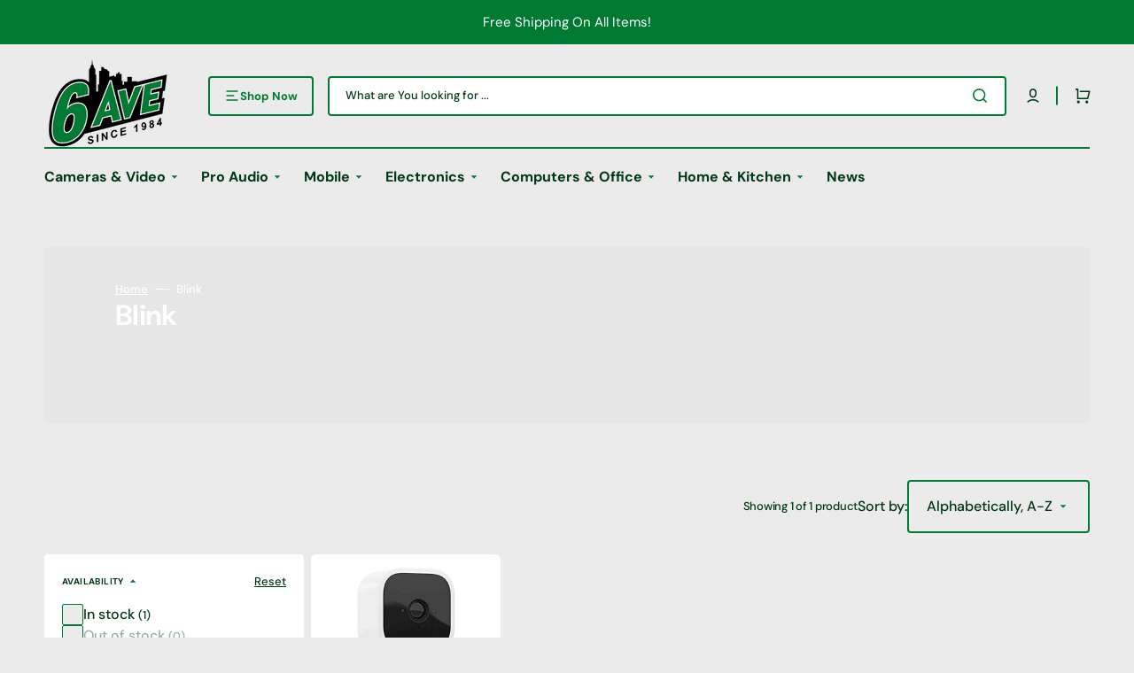

--- FILE ---
content_type: text/html; charset=utf-8
request_url: https://6ave.com/collections/vendors?q=Blink
body_size: 54835
content:
<!doctype html>
<html class="no-js" lang="en" data-scheme="light">
  <head>
    <meta name="google-site-verification" content="ZS7wtlrSdNscQIcZD2P0qF7GuNXVeC36qchUFVe4EPI" />
    <meta charset="utf-8">
    <meta http-equiv="X-UA-Compatible" content="IE=edge">
    <meta name="viewport" content="width=device-width,initial-scale=1">
    <meta name="theme-color" content="">
    <link rel="canonical" href="https://6ave.com/collections/vendors?q=blink">
    <link rel="preconnect" href="https://cdn.shopify.com" crossorigin><link rel="icon" type="image/png" href="//6ave.com/cdn/shop/files/6-Ave_larger_3_13ab0a10-eaa6-4c91-bece-362f703d5e18.png?crop=center&height=32&v=1743626249&width=32"><link rel="preconnect" href="https://fonts.shopifycdn.com" crossorigin><title>
      Blink
 &ndash; 6ave Electronics</title>

    

    

<meta property="og:site_name" content="6ave Electronics">
<meta property="og:url" content="https://6ave.com/collections/vendors?q=blink">
<meta property="og:title" content="Blink">
<meta property="og:type" content="product.group">
<meta property="og:description" content="Shop 6 Ave for Electronics, Cameras, Pro Video, Laptops, Headphones, Drones &amp; more. Free shipping, installation on many of our products. Hurry in for best selection. Huge savings storewide!"><meta property="og:image" content="http://6ave.com/cdn/shop/files/closer_logo.png?v=1745944935">
  <meta property="og:image:secure_url" content="https://6ave.com/cdn/shop/files/closer_logo.png?v=1745944935">
  <meta property="og:image:width" content="1000">
  <meta property="og:image:height" content="800"><meta name="twitter:card" content="summary_large_image">
<meta name="twitter:title" content="Blink">
<meta name="twitter:description" content="Shop 6 Ave for Electronics, Cameras, Pro Video, Laptops, Headphones, Drones &amp; more. Free shipping, installation on many of our products. Hurry in for best selection. Huge savings storewide!">


    <script src="//6ave.com/cdn/shop/t/25/assets/constants.js?v=57430444635880596041762897201" defer="defer"></script>
    <script src="//6ave.com/cdn/shop/t/25/assets/pubsub.js?v=2921868252632587581762897201" defer="defer"></script>
    <script src="//6ave.com/cdn/shop/t/25/assets/global.js?v=169878291819126559801762900266" defer="defer"></script>

    <script>window.performance && window.performance.mark && window.performance.mark('shopify.content_for_header.start');</script><meta name="google-site-verification" content="-K5JRpx6sYXRFISaQ7b2a-SRd1V3QJR2swbNq2zG4go">
<meta id="shopify-digital-wallet" name="shopify-digital-wallet" content="/34704457864/digital_wallets/dialog">
<meta name="shopify-checkout-api-token" content="26f756bebb5f6566e311573611d35517">
<meta id="in-context-paypal-metadata" data-shop-id="34704457864" data-venmo-supported="false" data-environment="production" data-locale="en_US" data-paypal-v4="true" data-currency="USD">
<script async="async" src="/checkouts/internal/preloads.js?locale=en-US"></script>
<link rel="preconnect" href="https://shop.app" crossorigin="anonymous">
<script async="async" src="https://shop.app/checkouts/internal/preloads.js?locale=en-US&shop_id=34704457864" crossorigin="anonymous"></script>
<script id="apple-pay-shop-capabilities" type="application/json">{"shopId":34704457864,"countryCode":"US","currencyCode":"USD","merchantCapabilities":["supports3DS"],"merchantId":"gid:\/\/shopify\/Shop\/34704457864","merchantName":"6ave Electronics","requiredBillingContactFields":["postalAddress","email","phone"],"requiredShippingContactFields":["postalAddress","email","phone"],"shippingType":"shipping","supportedNetworks":["visa","masterCard","amex","discover","elo","jcb"],"total":{"type":"pending","label":"6ave Electronics","amount":"1.00"},"shopifyPaymentsEnabled":true,"supportsSubscriptions":true}</script>
<script id="shopify-features" type="application/json">{"accessToken":"26f756bebb5f6566e311573611d35517","betas":["rich-media-storefront-analytics"],"domain":"6ave.com","predictiveSearch":true,"shopId":34704457864,"locale":"en"}</script>
<script>var Shopify = Shopify || {};
Shopify.shop = "6ave-electronics.myshopify.com";
Shopify.locale = "en";
Shopify.currency = {"active":"USD","rate":"1.0"};
Shopify.country = "US";
Shopify.theme = {"name":"Copy of Stockmart Updated Nov 2025","id":147851477148,"schema_name":"Stockmart","schema_version":"1.3.0","theme_store_id":2105,"role":"main"};
Shopify.theme.handle = "null";
Shopify.theme.style = {"id":null,"handle":null};
Shopify.cdnHost = "6ave.com/cdn";
Shopify.routes = Shopify.routes || {};
Shopify.routes.root = "/";</script>
<script type="module">!function(o){(o.Shopify=o.Shopify||{}).modules=!0}(window);</script>
<script>!function(o){function n(){var o=[];function n(){o.push(Array.prototype.slice.apply(arguments))}return n.q=o,n}var t=o.Shopify=o.Shopify||{};t.loadFeatures=n(),t.autoloadFeatures=n()}(window);</script>
<script>
  window.ShopifyPay = window.ShopifyPay || {};
  window.ShopifyPay.apiHost = "shop.app\/pay";
  window.ShopifyPay.redirectState = null;
</script>
<script id="shop-js-analytics" type="application/json">{"pageType":"collection"}</script>
<script defer="defer" async type="module" src="//6ave.com/cdn/shopifycloud/shop-js/modules/v2/client.init-shop-cart-sync_BApSsMSl.en.esm.js"></script>
<script defer="defer" async type="module" src="//6ave.com/cdn/shopifycloud/shop-js/modules/v2/chunk.common_CBoos6YZ.esm.js"></script>
<script type="module">
  await import("//6ave.com/cdn/shopifycloud/shop-js/modules/v2/client.init-shop-cart-sync_BApSsMSl.en.esm.js");
await import("//6ave.com/cdn/shopifycloud/shop-js/modules/v2/chunk.common_CBoos6YZ.esm.js");

  window.Shopify.SignInWithShop?.initShopCartSync?.({"fedCMEnabled":true,"windoidEnabled":true});

</script>
<script>
  window.Shopify = window.Shopify || {};
  if (!window.Shopify.featureAssets) window.Shopify.featureAssets = {};
  window.Shopify.featureAssets['shop-js'] = {"shop-cart-sync":["modules/v2/client.shop-cart-sync_DJczDl9f.en.esm.js","modules/v2/chunk.common_CBoos6YZ.esm.js"],"init-fed-cm":["modules/v2/client.init-fed-cm_BzwGC0Wi.en.esm.js","modules/v2/chunk.common_CBoos6YZ.esm.js"],"init-windoid":["modules/v2/client.init-windoid_BS26ThXS.en.esm.js","modules/v2/chunk.common_CBoos6YZ.esm.js"],"init-shop-email-lookup-coordinator":["modules/v2/client.init-shop-email-lookup-coordinator_DFwWcvrS.en.esm.js","modules/v2/chunk.common_CBoos6YZ.esm.js"],"shop-cash-offers":["modules/v2/client.shop-cash-offers_DthCPNIO.en.esm.js","modules/v2/chunk.common_CBoos6YZ.esm.js","modules/v2/chunk.modal_Bu1hFZFC.esm.js"],"shop-button":["modules/v2/client.shop-button_D_JX508o.en.esm.js","modules/v2/chunk.common_CBoos6YZ.esm.js"],"shop-toast-manager":["modules/v2/client.shop-toast-manager_tEhgP2F9.en.esm.js","modules/v2/chunk.common_CBoos6YZ.esm.js"],"avatar":["modules/v2/client.avatar_BTnouDA3.en.esm.js"],"pay-button":["modules/v2/client.pay-button_BuNmcIr_.en.esm.js","modules/v2/chunk.common_CBoos6YZ.esm.js"],"init-shop-cart-sync":["modules/v2/client.init-shop-cart-sync_BApSsMSl.en.esm.js","modules/v2/chunk.common_CBoos6YZ.esm.js"],"shop-login-button":["modules/v2/client.shop-login-button_DwLgFT0K.en.esm.js","modules/v2/chunk.common_CBoos6YZ.esm.js","modules/v2/chunk.modal_Bu1hFZFC.esm.js"],"init-customer-accounts-sign-up":["modules/v2/client.init-customer-accounts-sign-up_TlVCiykN.en.esm.js","modules/v2/client.shop-login-button_DwLgFT0K.en.esm.js","modules/v2/chunk.common_CBoos6YZ.esm.js","modules/v2/chunk.modal_Bu1hFZFC.esm.js"],"init-shop-for-new-customer-accounts":["modules/v2/client.init-shop-for-new-customer-accounts_DrjXSI53.en.esm.js","modules/v2/client.shop-login-button_DwLgFT0K.en.esm.js","modules/v2/chunk.common_CBoos6YZ.esm.js","modules/v2/chunk.modal_Bu1hFZFC.esm.js"],"init-customer-accounts":["modules/v2/client.init-customer-accounts_C0Oh2ljF.en.esm.js","modules/v2/client.shop-login-button_DwLgFT0K.en.esm.js","modules/v2/chunk.common_CBoos6YZ.esm.js","modules/v2/chunk.modal_Bu1hFZFC.esm.js"],"shop-follow-button":["modules/v2/client.shop-follow-button_C5D3XtBb.en.esm.js","modules/v2/chunk.common_CBoos6YZ.esm.js","modules/v2/chunk.modal_Bu1hFZFC.esm.js"],"checkout-modal":["modules/v2/client.checkout-modal_8TC_1FUY.en.esm.js","modules/v2/chunk.common_CBoos6YZ.esm.js","modules/v2/chunk.modal_Bu1hFZFC.esm.js"],"lead-capture":["modules/v2/client.lead-capture_D-pmUjp9.en.esm.js","modules/v2/chunk.common_CBoos6YZ.esm.js","modules/v2/chunk.modal_Bu1hFZFC.esm.js"],"shop-login":["modules/v2/client.shop-login_BmtnoEUo.en.esm.js","modules/v2/chunk.common_CBoos6YZ.esm.js","modules/v2/chunk.modal_Bu1hFZFC.esm.js"],"payment-terms":["modules/v2/client.payment-terms_BHOWV7U_.en.esm.js","modules/v2/chunk.common_CBoos6YZ.esm.js","modules/v2/chunk.modal_Bu1hFZFC.esm.js"]};
</script>
<script>(function() {
  var isLoaded = false;
  function asyncLoad() {
    if (isLoaded) return;
    isLoaded = true;
    var urls = ["https:\/\/app.cpscentral.com\/admside\/js\/Shopify_App\/shopify.js?shop=6ave-electronics.myshopify.com","https:\/\/www.cpscentral.com\/admside\/js\/Shopify_App\/shopify_cart.js?shop=6ave-electronics.myshopify.com","https:\/\/cloudsearch-1f874.kxcdn.com\/shopify.js?shop=6ave-electronics.myshopify.com","\/\/cdn.shopify.com\/proxy\/2a195353e961be00cdfca01a1b9b797e97954949f6837e2d053aa9ad74b5d923\/session-recording-now.herokuapp.com\/session-recording-now.js?shop=6ave-electronics.myshopify.com\u0026sp-cache-control=cHVibGljLCBtYXgtYWdlPTkwMA","https:\/\/cdn-scripts.signifyd.com\/shopify\/script-tag.js?shop=6ave-electronics.myshopify.com","https:\/\/loox.io\/widget\/cbf5PsGUIn\/loox.1729028501315.js?shop=6ave-electronics.myshopify.com","\/\/cdn.shopify.com\/proxy\/4c9f3f54f1bc98ae29d23338b5a72d7bc9b4e36501be39c70367d065885b00f0\/api.goaffpro.com\/loader.js?shop=6ave-electronics.myshopify.com\u0026sp-cache-control=cHVibGljLCBtYXgtYWdlPTkwMA","\/\/cdn.shopify.com\/proxy\/a722295702a9f1e4fff776c64b1a83e6aebeaae7e0b2fc8f18febb8933da215e\/d1639lhkj5l89m.cloudfront.net\/js\/storefront\/uppromote.js?shop=6ave-electronics.myshopify.com\u0026sp-cache-control=cHVibGljLCBtYXgtYWdlPTkwMA","https:\/\/tools.luckyorange.com\/core\/lo.js?site-id=1d0a6afc\u0026shop=6ave-electronics.myshopify.com"];
    for (var i = 0; i < urls.length; i++) {
      var s = document.createElement('script');
      s.type = 'text/javascript';
      s.async = true;
      s.src = urls[i];
      var x = document.getElementsByTagName('script')[0];
      x.parentNode.insertBefore(s, x);
    }
  };
  if(window.attachEvent) {
    window.attachEvent('onload', asyncLoad);
  } else {
    window.addEventListener('load', asyncLoad, false);
  }
})();</script>
<script id="__st">var __st={"a":34704457864,"offset":-18000,"reqid":"0dde9083-d6bd-4c98-aadc-de850fcd3a0e-1768917994","pageurl":"6ave.com\/collections\/vendors?q=Blink","u":"e2a0e2719daf","p":"vendors"};</script>
<script>window.ShopifyPaypalV4VisibilityTracking = true;</script>
<script id="captcha-bootstrap">!function(){'use strict';const t='contact',e='account',n='new_comment',o=[[t,t],['blogs',n],['comments',n],[t,'customer']],c=[[e,'customer_login'],[e,'guest_login'],[e,'recover_customer_password'],[e,'create_customer']],r=t=>t.map((([t,e])=>`form[action*='/${t}']:not([data-nocaptcha='true']) input[name='form_type'][value='${e}']`)).join(','),a=t=>()=>t?[...document.querySelectorAll(t)].map((t=>t.form)):[];function s(){const t=[...o],e=r(t);return a(e)}const i='password',u='form_key',d=['recaptcha-v3-token','g-recaptcha-response','h-captcha-response',i],f=()=>{try{return window.sessionStorage}catch{return}},m='__shopify_v',_=t=>t.elements[u];function p(t,e,n=!1){try{const o=window.sessionStorage,c=JSON.parse(o.getItem(e)),{data:r}=function(t){const{data:e,action:n}=t;return t[m]||n?{data:e,action:n}:{data:t,action:n}}(c);for(const[e,n]of Object.entries(r))t.elements[e]&&(t.elements[e].value=n);n&&o.removeItem(e)}catch(o){console.error('form repopulation failed',{error:o})}}const l='form_type',E='cptcha';function T(t){t.dataset[E]=!0}const w=window,h=w.document,L='Shopify',v='ce_forms',y='captcha';let A=!1;((t,e)=>{const n=(g='f06e6c50-85a8-45c8-87d0-21a2b65856fe',I='https://cdn.shopify.com/shopifycloud/storefront-forms-hcaptcha/ce_storefront_forms_captcha_hcaptcha.v1.5.2.iife.js',D={infoText:'Protected by hCaptcha',privacyText:'Privacy',termsText:'Terms'},(t,e,n)=>{const o=w[L][v],c=o.bindForm;if(c)return c(t,g,e,D).then(n);var r;o.q.push([[t,g,e,D],n]),r=I,A||(h.body.append(Object.assign(h.createElement('script'),{id:'captcha-provider',async:!0,src:r})),A=!0)});var g,I,D;w[L]=w[L]||{},w[L][v]=w[L][v]||{},w[L][v].q=[],w[L][y]=w[L][y]||{},w[L][y].protect=function(t,e){n(t,void 0,e),T(t)},Object.freeze(w[L][y]),function(t,e,n,w,h,L){const[v,y,A,g]=function(t,e,n){const i=e?o:[],u=t?c:[],d=[...i,...u],f=r(d),m=r(i),_=r(d.filter((([t,e])=>n.includes(e))));return[a(f),a(m),a(_),s()]}(w,h,L),I=t=>{const e=t.target;return e instanceof HTMLFormElement?e:e&&e.form},D=t=>v().includes(t);t.addEventListener('submit',(t=>{const e=I(t);if(!e)return;const n=D(e)&&!e.dataset.hcaptchaBound&&!e.dataset.recaptchaBound,o=_(e),c=g().includes(e)&&(!o||!o.value);(n||c)&&t.preventDefault(),c&&!n&&(function(t){try{if(!f())return;!function(t){const e=f();if(!e)return;const n=_(t);if(!n)return;const o=n.value;o&&e.removeItem(o)}(t);const e=Array.from(Array(32),(()=>Math.random().toString(36)[2])).join('');!function(t,e){_(t)||t.append(Object.assign(document.createElement('input'),{type:'hidden',name:u})),t.elements[u].value=e}(t,e),function(t,e){const n=f();if(!n)return;const o=[...t.querySelectorAll(`input[type='${i}']`)].map((({name:t})=>t)),c=[...d,...o],r={};for(const[a,s]of new FormData(t).entries())c.includes(a)||(r[a]=s);n.setItem(e,JSON.stringify({[m]:1,action:t.action,data:r}))}(t,e)}catch(e){console.error('failed to persist form',e)}}(e),e.submit())}));const S=(t,e)=>{t&&!t.dataset[E]&&(n(t,e.some((e=>e===t))),T(t))};for(const o of['focusin','change'])t.addEventListener(o,(t=>{const e=I(t);D(e)&&S(e,y())}));const B=e.get('form_key'),M=e.get(l),P=B&&M;t.addEventListener('DOMContentLoaded',(()=>{const t=y();if(P)for(const e of t)e.elements[l].value===M&&p(e,B);[...new Set([...A(),...v().filter((t=>'true'===t.dataset.shopifyCaptcha))])].forEach((e=>S(e,t)))}))}(h,new URLSearchParams(w.location.search),n,t,e,['guest_login'])})(!0,!0)}();</script>
<script integrity="sha256-4kQ18oKyAcykRKYeNunJcIwy7WH5gtpwJnB7kiuLZ1E=" data-source-attribution="shopify.loadfeatures" defer="defer" src="//6ave.com/cdn/shopifycloud/storefront/assets/storefront/load_feature-a0a9edcb.js" crossorigin="anonymous"></script>
<script crossorigin="anonymous" defer="defer" src="//6ave.com/cdn/shopifycloud/storefront/assets/shopify_pay/storefront-65b4c6d7.js?v=20250812"></script>
<script data-source-attribution="shopify.dynamic_checkout.dynamic.init">var Shopify=Shopify||{};Shopify.PaymentButton=Shopify.PaymentButton||{isStorefrontPortableWallets:!0,init:function(){window.Shopify.PaymentButton.init=function(){};var t=document.createElement("script");t.src="https://6ave.com/cdn/shopifycloud/portable-wallets/latest/portable-wallets.en.js",t.type="module",document.head.appendChild(t)}};
</script>
<script data-source-attribution="shopify.dynamic_checkout.buyer_consent">
  function portableWalletsHideBuyerConsent(e){var t=document.getElementById("shopify-buyer-consent"),n=document.getElementById("shopify-subscription-policy-button");t&&n&&(t.classList.add("hidden"),t.setAttribute("aria-hidden","true"),n.removeEventListener("click",e))}function portableWalletsShowBuyerConsent(e){var t=document.getElementById("shopify-buyer-consent"),n=document.getElementById("shopify-subscription-policy-button");t&&n&&(t.classList.remove("hidden"),t.removeAttribute("aria-hidden"),n.addEventListener("click",e))}window.Shopify?.PaymentButton&&(window.Shopify.PaymentButton.hideBuyerConsent=portableWalletsHideBuyerConsent,window.Shopify.PaymentButton.showBuyerConsent=portableWalletsShowBuyerConsent);
</script>
<script data-source-attribution="shopify.dynamic_checkout.cart.bootstrap">document.addEventListener("DOMContentLoaded",(function(){function t(){return document.querySelector("shopify-accelerated-checkout-cart, shopify-accelerated-checkout")}if(t())Shopify.PaymentButton.init();else{new MutationObserver((function(e,n){t()&&(Shopify.PaymentButton.init(),n.disconnect())})).observe(document.body,{childList:!0,subtree:!0})}}));
</script>
<link id="shopify-accelerated-checkout-styles" rel="stylesheet" media="screen" href="https://6ave.com/cdn/shopifycloud/portable-wallets/latest/accelerated-checkout-backwards-compat.css" crossorigin="anonymous">
<style id="shopify-accelerated-checkout-cart">
        #shopify-buyer-consent {
  margin-top: 1em;
  display: inline-block;
  width: 100%;
}

#shopify-buyer-consent.hidden {
  display: none;
}

#shopify-subscription-policy-button {
  background: none;
  border: none;
  padding: 0;
  text-decoration: underline;
  font-size: inherit;
  cursor: pointer;
}

#shopify-subscription-policy-button::before {
  box-shadow: none;
}

      </style>
<script id="sections-script" data-sections="header,footer" defer="defer" src="//6ave.com/cdn/shop/t/25/compiled_assets/scripts.js?v=598681"></script>
<script>window.performance && window.performance.mark && window.performance.mark('shopify.content_for_header.end');</script>


    <style data-shopify>
      @font-face {
  font-family: "DM Sans";
  font-weight: 400;
  font-style: normal;
  font-display: swap;
  src: url("//6ave.com/cdn/fonts/dm_sans/dmsans_n4.ec80bd4dd7e1a334c969c265873491ae56018d72.woff2") format("woff2"),
       url("//6ave.com/cdn/fonts/dm_sans/dmsans_n4.87bdd914d8a61247b911147ae68e754d695c58a6.woff") format("woff");
}

      @font-face {
  font-family: "DM Sans";
  font-weight: 700;
  font-style: normal;
  font-display: swap;
  src: url("//6ave.com/cdn/fonts/dm_sans/dmsans_n7.97e21d81502002291ea1de8aefb79170c6946ce5.woff2") format("woff2"),
       url("//6ave.com/cdn/fonts/dm_sans/dmsans_n7.af5c214f5116410ca1d53a2090665620e78e2e1b.woff") format("woff");
}

      @font-face {
  font-family: "DM Sans";
  font-weight: 700;
  font-style: normal;
  font-display: swap;
  src: url("//6ave.com/cdn/fonts/dm_sans/dmsans_n7.97e21d81502002291ea1de8aefb79170c6946ce5.woff2") format("woff2"),
       url("//6ave.com/cdn/fonts/dm_sans/dmsans_n7.af5c214f5116410ca1d53a2090665620e78e2e1b.woff") format("woff");
}

      @font-face {
  font-family: "DM Sans";
  font-weight: 700;
  font-style: normal;
  font-display: swap;
  src: url("//6ave.com/cdn/fonts/dm_sans/dmsans_n7.97e21d81502002291ea1de8aefb79170c6946ce5.woff2") format("woff2"),
       url("//6ave.com/cdn/fonts/dm_sans/dmsans_n7.af5c214f5116410ca1d53a2090665620e78e2e1b.woff") format("woff");
}

      @font-face {
  font-family: "DM Sans";
  font-weight: 400;
  font-style: normal;
  font-display: swap;
  src: url("//6ave.com/cdn/fonts/dm_sans/dmsans_n4.ec80bd4dd7e1a334c969c265873491ae56018d72.woff2") format("woff2"),
       url("//6ave.com/cdn/fonts/dm_sans/dmsans_n4.87bdd914d8a61247b911147ae68e754d695c58a6.woff") format("woff");
}

      @font-face {
  font-family: "DM Sans";
  font-weight: 700;
  font-style: normal;
  font-display: swap;
  src: url("//6ave.com/cdn/fonts/dm_sans/dmsans_n7.97e21d81502002291ea1de8aefb79170c6946ce5.woff2") format("woff2"),
       url("//6ave.com/cdn/fonts/dm_sans/dmsans_n7.af5c214f5116410ca1d53a2090665620e78e2e1b.woff") format("woff");
}

      @font-face {
  font-family: "DM Sans";
  font-weight: 700;
  font-style: normal;
  font-display: swap;
  src: url("//6ave.com/cdn/fonts/dm_sans/dmsans_n7.97e21d81502002291ea1de8aefb79170c6946ce5.woff2") format("woff2"),
       url("//6ave.com/cdn/fonts/dm_sans/dmsans_n7.af5c214f5116410ca1d53a2090665620e78e2e1b.woff") format("woff");
}

      @font-face {
  font-family: "DM Sans";
  font-weight: 700;
  font-style: normal;
  font-display: swap;
  src: url("//6ave.com/cdn/fonts/dm_sans/dmsans_n7.97e21d81502002291ea1de8aefb79170c6946ce5.woff2") format("woff2"),
       url("//6ave.com/cdn/fonts/dm_sans/dmsans_n7.af5c214f5116410ca1d53a2090665620e78e2e1b.woff") format("woff");
}

      @font-face {
  font-family: "DM Sans";
  font-weight: 700;
  font-style: normal;
  font-display: swap;
  src: url("//6ave.com/cdn/fonts/dm_sans/dmsans_n7.97e21d81502002291ea1de8aefb79170c6946ce5.woff2") format("woff2"),
       url("//6ave.com/cdn/fonts/dm_sans/dmsans_n7.af5c214f5116410ca1d53a2090665620e78e2e1b.woff") format("woff");
}

      @font-face {
  font-family: "DM Sans";
  font-weight: 400;
  font-style: normal;
  font-display: swap;
  src: url("//6ave.com/cdn/fonts/dm_sans/dmsans_n4.ec80bd4dd7e1a334c969c265873491ae56018d72.woff2") format("woff2"),
       url("//6ave.com/cdn/fonts/dm_sans/dmsans_n4.87bdd914d8a61247b911147ae68e754d695c58a6.woff") format("woff");
}

      @font-face {
  font-family: "DM Sans";
  font-weight: 300;
  font-style: normal;
  font-display: swap;
  src: url("//6ave.com/cdn/fonts/dm_sans/dmsans_n3.d218434bb518134511e5205d90c23cfb8a1b261b.woff2") format("woff2"),
       url("//6ave.com/cdn/fonts/dm_sans/dmsans_n3.0c324a11de656e0e3f656188ad5de9ff34f70c04.woff") format("woff");
}

      @font-face {
  font-family: "DM Sans";
  font-weight: 400;
  font-style: normal;
  font-display: swap;
  src: url("//6ave.com/cdn/fonts/dm_sans/dmsans_n4.ec80bd4dd7e1a334c969c265873491ae56018d72.woff2") format("woff2"),
       url("//6ave.com/cdn/fonts/dm_sans/dmsans_n4.87bdd914d8a61247b911147ae68e754d695c58a6.woff") format("woff");
}

      @font-face {
  font-family: "DM Sans";
  font-weight: 500;
  font-style: normal;
  font-display: swap;
  src: url("//6ave.com/cdn/fonts/dm_sans/dmsans_n5.8a0f1984c77eb7186ceb87c4da2173ff65eb012e.woff2") format("woff2"),
       url("//6ave.com/cdn/fonts/dm_sans/dmsans_n5.9ad2e755a89e15b3d6c53259daad5fc9609888e6.woff") format("woff");
}

      @font-face {
  font-family: "DM Sans";
  font-weight: 700;
  font-style: normal;
  font-display: swap;
  src: url("//6ave.com/cdn/fonts/dm_sans/dmsans_n7.97e21d81502002291ea1de8aefb79170c6946ce5.woff2") format("woff2"),
       url("//6ave.com/cdn/fonts/dm_sans/dmsans_n7.af5c214f5116410ca1d53a2090665620e78e2e1b.woff") format("woff");
}

      @font-face {
  font-family: "DM Sans";
  font-weight: 400;
  font-style: italic;
  font-display: swap;
  src: url("//6ave.com/cdn/fonts/dm_sans/dmsans_i4.b8fe05e69ee95d5a53155c346957d8cbf5081c1a.woff2") format("woff2"),
       url("//6ave.com/cdn/fonts/dm_sans/dmsans_i4.403fe28ee2ea63e142575c0aa47684d65f8c23a0.woff") format("woff");
}

      @font-face {
  font-family: "DM Sans";
  font-weight: 700;
  font-style: italic;
  font-display: swap;
  src: url("//6ave.com/cdn/fonts/dm_sans/dmsans_i7.52b57f7d7342eb7255084623d98ab83fd96e7f9b.woff2") format("woff2"),
       url("//6ave.com/cdn/fonts/dm_sans/dmsans_i7.d5e14ef18a1d4a8ce78a4187580b4eb1759c2eda.woff") format("woff");
}

      @font-face {
  font-family: "DM Sans";
  font-weight: 700;
  font-style: italic;
  font-display: swap;
  src: url("//6ave.com/cdn/fonts/dm_sans/dmsans_i7.52b57f7d7342eb7255084623d98ab83fd96e7f9b.woff2") format("woff2"),
       url("//6ave.com/cdn/fonts/dm_sans/dmsans_i7.d5e14ef18a1d4a8ce78a4187580b4eb1759c2eda.woff") format("woff");
}


      :root {
      --spaced-section: 5rem;

      --font-body-family: "DM Sans", sans-serif;
      --font-body-style: normal;
      --font-body-weight: 400;

      --font-body-scale: 1.6;
      --font-body-line-height: 1.3;

      --font-heading-family: "DM Sans", sans-serif;
      --font-heading-style: normal;
      --font-heading-weight: 700;
      --font-heading-letter-spacing: -0.2em;
      --font-heading-line-height: 1.1;

      --font-subtitle-family: "DM Sans", sans-serif;
      --font-subtitle-style: normal;
      --font-subtitle-weight: 700;
      --font-subtitle-text-transform: uppercase;
      --font-subtitle-scale: 1.0;

      --font-heading-h1-scale: 1.0;
      --font-heading-h2-scale: 1.0;
      --font-heading-h3-scale: 1.0;
      --font-heading-h4-scale: 1.0;

      --font-heading-card-family: "DM Sans", sans-serif;
      --font-heading-card-style: normal;
      --font-heading-card-weight: 700;
      --font-text-card-family: "DM Sans", sans-serif;
      --font-text-card-style: normal;
      --font-text-card-weight: 400;

      --font-heading-card-scale: 1.5;
      --font-text-card-scale: 1.2;

      --font-button-family: "DM Sans", sans-serif;
      --font-button-style: normal;
      --font-button-weight: 700;
      --font-button-text-transform: none;
      --font-button-letter-spacing: 0;
      --font-subtitle-letter-spacing: 0.04em;

      --font-header-menu-family: "DM Sans", sans-serif;
      --font-header-menu-style: normal;
      --font-header-menu-weight: 700;
      --font-header-menu-text-transform: none;

      --font-footer-menu-family: "DM Sans", sans-serif;
      --font-footer-menu-style: normal;
      --font-footer-menu-weight: 700;
      --font-footer-link-size: 13px;

      --font-popups-heading-family: "DM Sans", sans-serif;
      --font-popups-heading-style: normal;
      --font-popups-heading-weight: 700;
      --font-popups-text-family: "DM Sans", sans-serif;
      --font-popups-text-style: normal;
      --font-popups-text-weight: 400;
      --font-popup-heading-scale: 1.0;
      --font-popup-text-scale: 1.0;
      --font-notification-heading-scale: 1.0;
      --font-notification-text-scale: 1.0;

      --color-base-text: 0, 56, 23;
      --color-secondary-text: 0, 56, 23;
      --color-title-text: 0, 56, 23;
      --dot-background-color: , , ;

      --color-base-background-1: 235, 235, 235;
      --color-base-background-2: 255, 255, 255;
      --color-base-background-5: 245, 245, 241;
      --color-base-background-3: 0, 122, 51;
      --color-base-background-4: 0, 122, 51;

      --color-announcement-bar-background-1: 0, 122, 51;
      --color-announcement-bar-background-2: 0, 122, 51;

      --color-base-solid-button-labels: 255, 255, 255;
      --color-base-solid-button-labels-hover: 255, 255, 255;
      --color-base-button-background: 0, 122, 51;
      --color-base-button-background-hover: 0, 122, 51;
      --color-base-outline-button-labels: 0, 122, 51;
      --color-base-outline-button-labels-hover: 0, 122, 51;
      --color-secondary-button-labels: 0, 122, 51;
      --color-secondary-button-labels-hover: 0, 122, 51;
      --color-tertiary-button-labels: 0, 122, 51;
      --color-tertiary-button-labels-hover: 255, 255, 255;
      --color-tertiary-button-background: 0, 122, 51;
      --color-tertiary-button-background-hover: 0, 122, 51;
      --border-radius-button: 4px;
      --color-text-accent: 0, 122, 51;

      --payment-terms-background-color: #EBEBEB;
      --color-overlay-background: 0, 0, 0;
      --color-base-background-input: 255, 255, 255;

      --color-base-border-input: 0, 122, 51;
      --color-hover-border-input: 0, 122, 51;

      --color-badge-sale-background: 45, 134, 83;
      --color-badge-sale-text: 255, 255, 255;
      --color-badge-soldout-background: 213, 31, 75;
      --color-badge-soldout-text: 255, 255, 255;
      --color-border: 0, 122, 51;
      --color-background-card: 255, 255, 255;
      --color-background-card-dark: 247, 247, 247;
      --color-scheme-toggle: 235, 235, 235;
      --color-scheme-toggle-text: 113, 113, 113;
      }

      @media screen and (min-width: 990px) {
      	:root {
      		--spaced-section: 16rem;
      	}
      }

      *,
      *::before,
      *::after {
      box-sizing: inherit;
      }

      html {
      box-sizing: border-box;
      font-size: 10px;
      height: 100%;
      }

      body {
      position: relative;
      display: grid;
      grid-template-rows: auto auto 1fr auto;
      grid-template-columns: 100%;
      min-height: 100%;
      margin: 0;
      font-size: calc(var(--font-body-scale) * 1rem);
      line-height: 1.5;
      font-family: var(--font-body-family);
      font-style: var(--font-body-style);
      font-weight: var(--font-body-weight);
      overflow-x: hidden;
      }
    </style>
    <link href="//6ave.com/cdn/shop/t/25/assets/swiper-bundle.min.css?v=67104566617031410831762897201" rel="stylesheet" type="text/css" media="all" />
    <link href="//6ave.com/cdn/shop/t/25/assets/base.css?v=131529974925843435941763586997" rel="stylesheet" type="text/css" media="all" />
<link href="//6ave.com/cdn/shop/t/25/assets/section-reviews.css?v=139319087961409867431762897201" rel="stylesheet" type="text/css" media="all" />
<link
        rel="stylesheet"
        href="//6ave.com/cdn/shop/t/25/assets/component-predictive-search.css?v=142162768390384479521762897201"
        media="print"
        onload="this.media='all'"
      >
      <link rel="preload" as="font" href="//6ave.com/cdn/fonts/dm_sans/dmsans_n4.ec80bd4dd7e1a334c969c265873491ae56018d72.woff2" type="font/woff2" crossorigin>
      

      <link rel="preload" as="font" href="//6ave.com/cdn/fonts/dm_sans/dmsans_n7.97e21d81502002291ea1de8aefb79170c6946ce5.woff2" type="font/woff2" crossorigin>
      
<script>
      document.documentElement.className = document.documentElement.className.replace('no-js', 'js');
      if (Shopify.designMode) {
        document.documentElement.classList.add('shopify-design-mode');
      }
    </script>

    <script src="//6ave.com/cdn/shop/t/25/assets/jquery-3.6.0.js?v=32573363768646652941762897201" defer="defer"></script>
    <script src="//6ave.com/cdn/shop/t/25/assets/swiper-bundle.min.js?v=59665753948720967221762897201" defer="defer"></script>
    <script src="//6ave.com/cdn/shop/t/25/assets/product-card.js?v=157130705868214899451762897201" defer="defer"></script>
    <script src="//6ave.com/cdn/shop/t/25/assets/popup.js?v=39813363312401138461762897201" defer="defer"></script>
    

    <script>
      let cscoDarkMode = {};

      (function () {
        const body = document.querySelector('html[data-scheme]');

        cscoDarkMode = {
          init: function (e) {
            this.initMode(e);
            window.matchMedia('(prefers-color-scheme: dark)').addListener((e) => {
              this.initMode(e);
            });

            window.addEventListener('load', () => {
              const toggleBtns = document.querySelectorAll('.header__toggle-scheme');
              toggleBtns.forEach((btn) => {
                btn.addEventListener('click', (e) => {
                  e.preventDefault();

                  if ('auto' === body.getAttribute('data-scheme')) {
                    if (window.matchMedia('(prefers-color-scheme: dark)').matches) {
                      cscoDarkMode.changeScheme('light', true);
                    } else if (window.matchMedia('(prefers-color-scheme: light)').matches) {
                      cscoDarkMode.changeScheme('dark', true);
                    }
                  } else {
                    if ('dark' === body.getAttribute('data-scheme')) {
                      cscoDarkMode.changeScheme('light', true);
                    } else {
                      cscoDarkMode.changeScheme('dark', true);
                    }
                  }
                });
              });
            });
          },
          initMode: function (e) {
            let siteScheme = false;
            switch (
              'light' // Field. User’s system preference.
            ) {
              case 'dark':
                siteScheme = 'dark';
                break;
              case 'light':
                siteScheme = 'light';
                break;
              case 'system':
                siteScheme = 'auto';
                break;
            }
            if ('false') {
              // Field. Enable dark/light mode toggle.
              if ('light' === localStorage.getItem('_color_schema')) {
                siteScheme = 'light';
              }
              if ('dark' === localStorage.getItem('_color_schema')) {
                siteScheme = 'dark';
              }
            }
            if (siteScheme && siteScheme !== body.getAttribute('data-scheme')) {
              this.changeScheme(siteScheme, false);
            }
          },
          changeScheme: function (siteScheme, cookie) {
            body.classList.add('scheme-toggled');
            body.setAttribute('data-scheme', siteScheme);
            if (cookie) {
              localStorage.setItem('_color_schema', siteScheme);
            }
            setTimeout(() => {
              body.classList.remove('scheme-toggled');
            }, 100);
          },
        };
      })();

      cscoDarkMode.init();

      document.addEventListener('shopify:section:load', function () {
        setTimeout(() => {
          cscoDarkMode.init();
        }, 100);
      });
    </script>
  <!-- BEGIN app block: shopify://apps/simprosys-google-shopping-feed/blocks/core_settings_block/1f0b859e-9fa6-4007-97e8-4513aff5ff3b --><!-- BEGIN: GSF App Core Tags & Scripts by Simprosys Google Shopping Feed -->









<!-- END: GSF App Core Tags & Scripts by Simprosys Google Shopping Feed -->
<!-- END app block --><!-- BEGIN app block: shopify://apps/klaviyo-email-marketing-sms/blocks/klaviyo-onsite-embed/2632fe16-c075-4321-a88b-50b567f42507 -->












  <script async src="https://static.klaviyo.com/onsite/js/U6qWQG/klaviyo.js?company_id=U6qWQG"></script>
  <script>!function(){if(!window.klaviyo){window._klOnsite=window._klOnsite||[];try{window.klaviyo=new Proxy({},{get:function(n,i){return"push"===i?function(){var n;(n=window._klOnsite).push.apply(n,arguments)}:function(){for(var n=arguments.length,o=new Array(n),w=0;w<n;w++)o[w]=arguments[w];var t="function"==typeof o[o.length-1]?o.pop():void 0,e=new Promise((function(n){window._klOnsite.push([i].concat(o,[function(i){t&&t(i),n(i)}]))}));return e}}})}catch(n){window.klaviyo=window.klaviyo||[],window.klaviyo.push=function(){var n;(n=window._klOnsite).push.apply(n,arguments)}}}}();</script>

  




  <script>
    window.klaviyoReviewsProductDesignMode = false
  </script>



  <!-- BEGIN app snippet: customer-hub-data --><script>
  if (!window.customerHub) {
    window.customerHub = {};
  }
  window.customerHub.storefrontRoutes = {
    login: "/account/login?return_url=%2F%23k-hub",
    register: "/account/register?return_url=%2F%23k-hub",
    logout: "/account/logout",
    profile: "/account",
    addresses: "/account/addresses",
  };
  
  window.customerHub.userId = null;
  
  window.customerHub.storeDomain = "6ave-electronics.myshopify.com";

  

  
    window.customerHub.storeLocale = {
        currentLanguage: 'en',
        currentCountry: 'US',
        availableLanguages: [
          
            {
              iso_code: 'en',
              endonym_name: 'English'
            }
          
        ],
        availableCountries: [
          
            {
              iso_code: 'US',
              name: 'United States',
              currency_code: 'USD'
            }
          
        ]
    };
  
</script>
<!-- END app snippet -->





<!-- END app block --><link href="https://cdn.shopify.com/extensions/019bc605-e7da-79a8-ac8e-fb95554cd6dd/appio-reviews-537/assets/appio-reviews.min.css" rel="stylesheet" type="text/css" media="all">
<script src="https://cdn.shopify.com/extensions/019b09dd-709f-7233-8c82-cc4081277048/klaviyo-email-marketing-44/assets/app.js" type="text/javascript" defer="defer"></script>
<link href="https://cdn.shopify.com/extensions/019b09dd-709f-7233-8c82-cc4081277048/klaviyo-email-marketing-44/assets/app.css" rel="stylesheet" type="text/css" media="all">
<link href="https://monorail-edge.shopifysvc.com" rel="dns-prefetch">
<script>(function(){if ("sendBeacon" in navigator && "performance" in window) {try {var session_token_from_headers = performance.getEntriesByType('navigation')[0].serverTiming.find(x => x.name == '_s').description;} catch {var session_token_from_headers = undefined;}var session_cookie_matches = document.cookie.match(/_shopify_s=([^;]*)/);var session_token_from_cookie = session_cookie_matches && session_cookie_matches.length === 2 ? session_cookie_matches[1] : "";var session_token = session_token_from_headers || session_token_from_cookie || "";function handle_abandonment_event(e) {var entries = performance.getEntries().filter(function(entry) {return /monorail-edge.shopifysvc.com/.test(entry.name);});if (!window.abandonment_tracked && entries.length === 0) {window.abandonment_tracked = true;var currentMs = Date.now();var navigation_start = performance.timing.navigationStart;var payload = {shop_id: 34704457864,url: window.location.href,navigation_start,duration: currentMs - navigation_start,session_token,page_type: "collection"};window.navigator.sendBeacon("https://monorail-edge.shopifysvc.com/v1/produce", JSON.stringify({schema_id: "online_store_buyer_site_abandonment/1.1",payload: payload,metadata: {event_created_at_ms: currentMs,event_sent_at_ms: currentMs}}));}}window.addEventListener('pagehide', handle_abandonment_event);}}());</script>
<script id="web-pixels-manager-setup">(function e(e,d,r,n,o){if(void 0===o&&(o={}),!Boolean(null===(a=null===(i=window.Shopify)||void 0===i?void 0:i.analytics)||void 0===a?void 0:a.replayQueue)){var i,a;window.Shopify=window.Shopify||{};var t=window.Shopify;t.analytics=t.analytics||{};var s=t.analytics;s.replayQueue=[],s.publish=function(e,d,r){return s.replayQueue.push([e,d,r]),!0};try{self.performance.mark("wpm:start")}catch(e){}var l=function(){var e={modern:/Edge?\/(1{2}[4-9]|1[2-9]\d|[2-9]\d{2}|\d{4,})\.\d+(\.\d+|)|Firefox\/(1{2}[4-9]|1[2-9]\d|[2-9]\d{2}|\d{4,})\.\d+(\.\d+|)|Chrom(ium|e)\/(9{2}|\d{3,})\.\d+(\.\d+|)|(Maci|X1{2}).+ Version\/(15\.\d+|(1[6-9]|[2-9]\d|\d{3,})\.\d+)([,.]\d+|)( \(\w+\)|)( Mobile\/\w+|) Safari\/|Chrome.+OPR\/(9{2}|\d{3,})\.\d+\.\d+|(CPU[ +]OS|iPhone[ +]OS|CPU[ +]iPhone|CPU IPhone OS|CPU iPad OS)[ +]+(15[._]\d+|(1[6-9]|[2-9]\d|\d{3,})[._]\d+)([._]\d+|)|Android:?[ /-](13[3-9]|1[4-9]\d|[2-9]\d{2}|\d{4,})(\.\d+|)(\.\d+|)|Android.+Firefox\/(13[5-9]|1[4-9]\d|[2-9]\d{2}|\d{4,})\.\d+(\.\d+|)|Android.+Chrom(ium|e)\/(13[3-9]|1[4-9]\d|[2-9]\d{2}|\d{4,})\.\d+(\.\d+|)|SamsungBrowser\/([2-9]\d|\d{3,})\.\d+/,legacy:/Edge?\/(1[6-9]|[2-9]\d|\d{3,})\.\d+(\.\d+|)|Firefox\/(5[4-9]|[6-9]\d|\d{3,})\.\d+(\.\d+|)|Chrom(ium|e)\/(5[1-9]|[6-9]\d|\d{3,})\.\d+(\.\d+|)([\d.]+$|.*Safari\/(?![\d.]+ Edge\/[\d.]+$))|(Maci|X1{2}).+ Version\/(10\.\d+|(1[1-9]|[2-9]\d|\d{3,})\.\d+)([,.]\d+|)( \(\w+\)|)( Mobile\/\w+|) Safari\/|Chrome.+OPR\/(3[89]|[4-9]\d|\d{3,})\.\d+\.\d+|(CPU[ +]OS|iPhone[ +]OS|CPU[ +]iPhone|CPU IPhone OS|CPU iPad OS)[ +]+(10[._]\d+|(1[1-9]|[2-9]\d|\d{3,})[._]\d+)([._]\d+|)|Android:?[ /-](13[3-9]|1[4-9]\d|[2-9]\d{2}|\d{4,})(\.\d+|)(\.\d+|)|Mobile Safari.+OPR\/([89]\d|\d{3,})\.\d+\.\d+|Android.+Firefox\/(13[5-9]|1[4-9]\d|[2-9]\d{2}|\d{4,})\.\d+(\.\d+|)|Android.+Chrom(ium|e)\/(13[3-9]|1[4-9]\d|[2-9]\d{2}|\d{4,})\.\d+(\.\d+|)|Android.+(UC? ?Browser|UCWEB|U3)[ /]?(15\.([5-9]|\d{2,})|(1[6-9]|[2-9]\d|\d{3,})\.\d+)\.\d+|SamsungBrowser\/(5\.\d+|([6-9]|\d{2,})\.\d+)|Android.+MQ{2}Browser\/(14(\.(9|\d{2,})|)|(1[5-9]|[2-9]\d|\d{3,})(\.\d+|))(\.\d+|)|K[Aa][Ii]OS\/(3\.\d+|([4-9]|\d{2,})\.\d+)(\.\d+|)/},d=e.modern,r=e.legacy,n=navigator.userAgent;return n.match(d)?"modern":n.match(r)?"legacy":"unknown"}(),u="modern"===l?"modern":"legacy",c=(null!=n?n:{modern:"",legacy:""})[u],f=function(e){return[e.baseUrl,"/wpm","/b",e.hashVersion,"modern"===e.buildTarget?"m":"l",".js"].join("")}({baseUrl:d,hashVersion:r,buildTarget:u}),m=function(e){var d=e.version,r=e.bundleTarget,n=e.surface,o=e.pageUrl,i=e.monorailEndpoint;return{emit:function(e){var a=e.status,t=e.errorMsg,s=(new Date).getTime(),l=JSON.stringify({metadata:{event_sent_at_ms:s},events:[{schema_id:"web_pixels_manager_load/3.1",payload:{version:d,bundle_target:r,page_url:o,status:a,surface:n,error_msg:t},metadata:{event_created_at_ms:s}}]});if(!i)return console&&console.warn&&console.warn("[Web Pixels Manager] No Monorail endpoint provided, skipping logging."),!1;try{return self.navigator.sendBeacon.bind(self.navigator)(i,l)}catch(e){}var u=new XMLHttpRequest;try{return u.open("POST",i,!0),u.setRequestHeader("Content-Type","text/plain"),u.send(l),!0}catch(e){return console&&console.warn&&console.warn("[Web Pixels Manager] Got an unhandled error while logging to Monorail."),!1}}}}({version:r,bundleTarget:l,surface:e.surface,pageUrl:self.location.href,monorailEndpoint:e.monorailEndpoint});try{o.browserTarget=l,function(e){var d=e.src,r=e.async,n=void 0===r||r,o=e.onload,i=e.onerror,a=e.sri,t=e.scriptDataAttributes,s=void 0===t?{}:t,l=document.createElement("script"),u=document.querySelector("head"),c=document.querySelector("body");if(l.async=n,l.src=d,a&&(l.integrity=a,l.crossOrigin="anonymous"),s)for(var f in s)if(Object.prototype.hasOwnProperty.call(s,f))try{l.dataset[f]=s[f]}catch(e){}if(o&&l.addEventListener("load",o),i&&l.addEventListener("error",i),u)u.appendChild(l);else{if(!c)throw new Error("Did not find a head or body element to append the script");c.appendChild(l)}}({src:f,async:!0,onload:function(){if(!function(){var e,d;return Boolean(null===(d=null===(e=window.Shopify)||void 0===e?void 0:e.analytics)||void 0===d?void 0:d.initialized)}()){var d=window.webPixelsManager.init(e)||void 0;if(d){var r=window.Shopify.analytics;r.replayQueue.forEach((function(e){var r=e[0],n=e[1],o=e[2];d.publishCustomEvent(r,n,o)})),r.replayQueue=[],r.publish=d.publishCustomEvent,r.visitor=d.visitor,r.initialized=!0}}},onerror:function(){return m.emit({status:"failed",errorMsg:"".concat(f," has failed to load")})},sri:function(e){var d=/^sha384-[A-Za-z0-9+/=]+$/;return"string"==typeof e&&d.test(e)}(c)?c:"",scriptDataAttributes:o}),m.emit({status:"loading"})}catch(e){m.emit({status:"failed",errorMsg:(null==e?void 0:e.message)||"Unknown error"})}}})({shopId: 34704457864,storefrontBaseUrl: "https://6ave.com",extensionsBaseUrl: "https://extensions.shopifycdn.com/cdn/shopifycloud/web-pixels-manager",monorailEndpoint: "https://monorail-edge.shopifysvc.com/unstable/produce_batch",surface: "storefront-renderer",enabledBetaFlags: ["2dca8a86"],webPixelsConfigList: [{"id":"1518960796","configuration":"{\"siteId\":\"1d0a6afc\",\"environment\":\"production\",\"isPlusUser\":\"false\"}","eventPayloadVersion":"v1","runtimeContext":"STRICT","scriptVersion":"d38a2000dcd0eb072d7eed6a88122b6b","type":"APP","apiClientId":187969,"privacyPurposes":["ANALYTICS","MARKETING"],"capabilities":["advanced_dom_events"],"dataSharingAdjustments":{"protectedCustomerApprovalScopes":[]}},{"id":"1348993180","configuration":"{\"account_ID\":\"276486\",\"google_analytics_tracking_tag\":\"1\",\"measurement_id\":\"2\",\"api_secret\":\"3\",\"shop_settings\":\"{\\\"custom_pixel_script\\\":\\\"https:\\\\\\\/\\\\\\\/storage.googleapis.com\\\\\\\/gsf-scripts\\\\\\\/custom-pixels\\\\\\\/6ave-electronics.js\\\"}\"}","eventPayloadVersion":"v1","runtimeContext":"LAX","scriptVersion":"c6b888297782ed4a1cba19cda43d6625","type":"APP","apiClientId":1558137,"privacyPurposes":[],"dataSharingAdjustments":{"protectedCustomerApprovalScopes":["read_customer_address","read_customer_email","read_customer_name","read_customer_personal_data","read_customer_phone"]}},{"id":"1231093916","configuration":"{\"pixel_id\":\"2033664773827257\",\"pixel_type\":\"facebook_pixel\"}","eventPayloadVersion":"v1","runtimeContext":"OPEN","scriptVersion":"ca16bc87fe92b6042fbaa3acc2fbdaa6","type":"APP","apiClientId":2329312,"privacyPurposes":["ANALYTICS","MARKETING","SALE_OF_DATA"],"dataSharingAdjustments":{"protectedCustomerApprovalScopes":["read_customer_address","read_customer_email","read_customer_name","read_customer_personal_data","read_customer_phone"]}},{"id":"1150288028","configuration":"{\"tagID\":\"2614289594329\"}","eventPayloadVersion":"v1","runtimeContext":"STRICT","scriptVersion":"18031546ee651571ed29edbe71a3550b","type":"APP","apiClientId":3009811,"privacyPurposes":["ANALYTICS","MARKETING","SALE_OF_DATA"],"dataSharingAdjustments":{"protectedCustomerApprovalScopes":["read_customer_address","read_customer_email","read_customer_name","read_customer_personal_data","read_customer_phone"]}},{"id":"1072365724","configuration":"{\"accountID\":\"123\"}","eventPayloadVersion":"v1","runtimeContext":"STRICT","scriptVersion":"ce0a198fb697ec30bf976669f5f50da9","type":"APP","apiClientId":4415147,"privacyPurposes":["ANALYTICS","MARKETING"],"dataSharingAdjustments":{"protectedCustomerApprovalScopes":["read_customer_personal_data"]}},{"id":"958759068","configuration":"{\"shopId\":\"29464\"}","eventPayloadVersion":"v1","runtimeContext":"STRICT","scriptVersion":"e46595b10fdc5e1674d5c89a8c843bb3","type":"APP","apiClientId":5443297,"privacyPurposes":["ANALYTICS","MARKETING","SALE_OF_DATA"],"dataSharingAdjustments":{"protectedCustomerApprovalScopes":["read_customer_address","read_customer_email","read_customer_name","read_customer_personal_data","read_customer_phone"]}},{"id":"948371612","configuration":"{\"shopId\":\"209244\",\"env\":\"production\",\"metaData\":\"[]\"}","eventPayloadVersion":"v1","runtimeContext":"STRICT","scriptVersion":"8e11013497942cd9be82d03af35714e6","type":"APP","apiClientId":2773553,"privacyPurposes":[],"dataSharingAdjustments":{"protectedCustomerApprovalScopes":["read_customer_address","read_customer_email","read_customer_name","read_customer_personal_data","read_customer_phone"]}},{"id":"948273308","configuration":"{\"shop\":\"6ave-electronics.myshopify.com\",\"cookie_duration\":\"604800\"}","eventPayloadVersion":"v1","runtimeContext":"STRICT","scriptVersion":"a2e7513c3708f34b1f617d7ce88f9697","type":"APP","apiClientId":2744533,"privacyPurposes":["ANALYTICS","MARKETING"],"dataSharingAdjustments":{"protectedCustomerApprovalScopes":["read_customer_address","read_customer_email","read_customer_name","read_customer_personal_data","read_customer_phone"]}},{"id":"922091676","configuration":"{\"pixelCode\":\"D08IKRRC77UA6FH92SP0\"}","eventPayloadVersion":"v1","runtimeContext":"STRICT","scriptVersion":"22e92c2ad45662f435e4801458fb78cc","type":"APP","apiClientId":4383523,"privacyPurposes":["ANALYTICS","MARKETING","SALE_OF_DATA"],"dataSharingAdjustments":{"protectedCustomerApprovalScopes":["read_customer_address","read_customer_email","read_customer_name","read_customer_personal_data","read_customer_phone"]}},{"id":"920223900","configuration":"{\"config\":\"{\\\"google_tag_ids\\\":[\\\"G-DJP28NH484\\\",\\\"AW-16951160771\\\",\\\"GT-W62B4QQG\\\",\\\"AW-10826559700\\\",\\\"GT-P848789H\\\"],\\\"target_country\\\":\\\"US\\\",\\\"gtag_events\\\":[{\\\"type\\\":\\\"search\\\",\\\"action_label\\\":[\\\"G-DJP28NH484\\\",\\\"AW-16951160771\\\/8NMbCPrnib8aEMPf-JI_\\\",\\\"MC-JTX1FZ8DFR\\\"]},{\\\"type\\\":\\\"begin_checkout\\\",\\\"action_label\\\":[\\\"G-DJP28NH484\\\",\\\"AW-16951160771\\\/VRrICPLfib8aEMPf-JI_\\\",\\\"MC-JTX1FZ8DFR\\\"]},{\\\"type\\\":\\\"view_item\\\",\\\"action_label\\\":[\\\"G-DJP28NH484\\\",\\\"AW-16951160771\\\/pezSCPfnib8aEMPf-JI_\\\",\\\"MC-XL4XH8JE1F\\\",\\\"MC-JTX1FZ8DFR\\\"]},{\\\"type\\\":\\\"purchase\\\",\\\"action_label\\\":[\\\"G-DJP28NH484\\\",\\\"AW-16951160771\\\/qfFKCO_fib8aEMPf-JI_\\\",\\\"MC-XL4XH8JE1F\\\",\\\"AW-10826559700\\\/6VoGCO7at5EDENThwKoo\\\",\\\"MC-JTX1FZ8DFR\\\"]},{\\\"type\\\":\\\"page_view\\\",\\\"action_label\\\":[\\\"G-DJP28NH484\\\",\\\"AW-16951160771\\\/ZK8RCPjfib8aEMPf-JI_\\\",\\\"MC-XL4XH8JE1F\\\",\\\"MC-JTX1FZ8DFR\\\"]},{\\\"type\\\":\\\"add_payment_info\\\",\\\"action_label\\\":[\\\"G-DJP28NH484\\\",\\\"AW-16951160771\\\/2613CP3nib8aEMPf-JI_\\\",\\\"MC-JTX1FZ8DFR\\\"]},{\\\"type\\\":\\\"add_to_cart\\\",\\\"action_label\\\":[\\\"G-DJP28NH484\\\",\\\"AW-16951160771\\\/NAFwCPXfib8aEMPf-JI_\\\",\\\"MC-JTX1FZ8DFR\\\"]}],\\\"enable_monitoring_mode\\\":false}\"}","eventPayloadVersion":"v1","runtimeContext":"OPEN","scriptVersion":"b2a88bafab3e21179ed38636efcd8a93","type":"APP","apiClientId":1780363,"privacyPurposes":[],"dataSharingAdjustments":{"protectedCustomerApprovalScopes":["read_customer_address","read_customer_email","read_customer_name","read_customer_personal_data","read_customer_phone"]}},{"id":"133005468","eventPayloadVersion":"1","runtimeContext":"LAX","scriptVersion":"2","type":"CUSTOM","privacyPurposes":["ANALYTICS","MARKETING","SALE_OF_DATA"],"name":"cj-network-integration-pixel"},{"id":"134807708","eventPayloadVersion":"1","runtimeContext":"LAX","scriptVersion":"1","type":"CUSTOM","privacyPurposes":["ANALYTICS","MARKETING","SALE_OF_DATA"],"name":"Simprosys"},{"id":"shopify-app-pixel","configuration":"{}","eventPayloadVersion":"v1","runtimeContext":"STRICT","scriptVersion":"0450","apiClientId":"shopify-pixel","type":"APP","privacyPurposes":["ANALYTICS","MARKETING"]},{"id":"shopify-custom-pixel","eventPayloadVersion":"v1","runtimeContext":"LAX","scriptVersion":"0450","apiClientId":"shopify-pixel","type":"CUSTOM","privacyPurposes":["ANALYTICS","MARKETING"]}],isMerchantRequest: false,initData: {"shop":{"name":"6ave Electronics","paymentSettings":{"currencyCode":"USD"},"myshopifyDomain":"6ave-electronics.myshopify.com","countryCode":"US","storefrontUrl":"https:\/\/6ave.com"},"customer":null,"cart":null,"checkout":null,"productVariants":[],"purchasingCompany":null},},"https://6ave.com/cdn","fcfee988w5aeb613cpc8e4bc33m6693e112",{"modern":"","legacy":""},{"shopId":"34704457864","storefrontBaseUrl":"https:\/\/6ave.com","extensionBaseUrl":"https:\/\/extensions.shopifycdn.com\/cdn\/shopifycloud\/web-pixels-manager","surface":"storefront-renderer","enabledBetaFlags":"[\"2dca8a86\"]","isMerchantRequest":"false","hashVersion":"fcfee988w5aeb613cpc8e4bc33m6693e112","publish":"custom","events":"[[\"page_viewed\",{}]]"});</script><script>
  window.ShopifyAnalytics = window.ShopifyAnalytics || {};
  window.ShopifyAnalytics.meta = window.ShopifyAnalytics.meta || {};
  window.ShopifyAnalytics.meta.currency = 'USD';
  var meta = {"page":{"pageType":"vendors","requestId":"0dde9083-d6bd-4c98-aadc-de850fcd3a0e-1768917994"}};
  for (var attr in meta) {
    window.ShopifyAnalytics.meta[attr] = meta[attr];
  }
</script>
<script class="analytics">
  (function () {
    var customDocumentWrite = function(content) {
      var jquery = null;

      if (window.jQuery) {
        jquery = window.jQuery;
      } else if (window.Checkout && window.Checkout.$) {
        jquery = window.Checkout.$;
      }

      if (jquery) {
        jquery('body').append(content);
      }
    };

    var hasLoggedConversion = function(token) {
      if (token) {
        return document.cookie.indexOf('loggedConversion=' + token) !== -1;
      }
      return false;
    }

    var setCookieIfConversion = function(token) {
      if (token) {
        var twoMonthsFromNow = new Date(Date.now());
        twoMonthsFromNow.setMonth(twoMonthsFromNow.getMonth() + 2);

        document.cookie = 'loggedConversion=' + token + '; expires=' + twoMonthsFromNow;
      }
    }

    var trekkie = window.ShopifyAnalytics.lib = window.trekkie = window.trekkie || [];
    if (trekkie.integrations) {
      return;
    }
    trekkie.methods = [
      'identify',
      'page',
      'ready',
      'track',
      'trackForm',
      'trackLink'
    ];
    trekkie.factory = function(method) {
      return function() {
        var args = Array.prototype.slice.call(arguments);
        args.unshift(method);
        trekkie.push(args);
        return trekkie;
      };
    };
    for (var i = 0; i < trekkie.methods.length; i++) {
      var key = trekkie.methods[i];
      trekkie[key] = trekkie.factory(key);
    }
    trekkie.load = function(config) {
      trekkie.config = config || {};
      trekkie.config.initialDocumentCookie = document.cookie;
      var first = document.getElementsByTagName('script')[0];
      var script = document.createElement('script');
      script.type = 'text/javascript';
      script.onerror = function(e) {
        var scriptFallback = document.createElement('script');
        scriptFallback.type = 'text/javascript';
        scriptFallback.onerror = function(error) {
                var Monorail = {
      produce: function produce(monorailDomain, schemaId, payload) {
        var currentMs = new Date().getTime();
        var event = {
          schema_id: schemaId,
          payload: payload,
          metadata: {
            event_created_at_ms: currentMs,
            event_sent_at_ms: currentMs
          }
        };
        return Monorail.sendRequest("https://" + monorailDomain + "/v1/produce", JSON.stringify(event));
      },
      sendRequest: function sendRequest(endpointUrl, payload) {
        // Try the sendBeacon API
        if (window && window.navigator && typeof window.navigator.sendBeacon === 'function' && typeof window.Blob === 'function' && !Monorail.isIos12()) {
          var blobData = new window.Blob([payload], {
            type: 'text/plain'
          });

          if (window.navigator.sendBeacon(endpointUrl, blobData)) {
            return true;
          } // sendBeacon was not successful

        } // XHR beacon

        var xhr = new XMLHttpRequest();

        try {
          xhr.open('POST', endpointUrl);
          xhr.setRequestHeader('Content-Type', 'text/plain');
          xhr.send(payload);
        } catch (e) {
          console.log(e);
        }

        return false;
      },
      isIos12: function isIos12() {
        return window.navigator.userAgent.lastIndexOf('iPhone; CPU iPhone OS 12_') !== -1 || window.navigator.userAgent.lastIndexOf('iPad; CPU OS 12_') !== -1;
      }
    };
    Monorail.produce('monorail-edge.shopifysvc.com',
      'trekkie_storefront_load_errors/1.1',
      {shop_id: 34704457864,
      theme_id: 147851477148,
      app_name: "storefront",
      context_url: window.location.href,
      source_url: "//6ave.com/cdn/s/trekkie.storefront.cd680fe47e6c39ca5d5df5f0a32d569bc48c0f27.min.js"});

        };
        scriptFallback.async = true;
        scriptFallback.src = '//6ave.com/cdn/s/trekkie.storefront.cd680fe47e6c39ca5d5df5f0a32d569bc48c0f27.min.js';
        first.parentNode.insertBefore(scriptFallback, first);
      };
      script.async = true;
      script.src = '//6ave.com/cdn/s/trekkie.storefront.cd680fe47e6c39ca5d5df5f0a32d569bc48c0f27.min.js';
      first.parentNode.insertBefore(script, first);
    };
    trekkie.load(
      {"Trekkie":{"appName":"storefront","development":false,"defaultAttributes":{"shopId":34704457864,"isMerchantRequest":null,"themeId":147851477148,"themeCityHash":"9655573029654043093","contentLanguage":"en","currency":"USD","eventMetadataId":"62a6d8af-7bcf-48c7-9d3e-a7adda88c800"},"isServerSideCookieWritingEnabled":true,"monorailRegion":"shop_domain","enabledBetaFlags":["65f19447"]},"Session Attribution":{},"S2S":{"facebookCapiEnabled":true,"source":"trekkie-storefront-renderer","apiClientId":580111}}
    );

    var loaded = false;
    trekkie.ready(function() {
      if (loaded) return;
      loaded = true;

      window.ShopifyAnalytics.lib = window.trekkie;

      var originalDocumentWrite = document.write;
      document.write = customDocumentWrite;
      try { window.ShopifyAnalytics.merchantGoogleAnalytics.call(this); } catch(error) {};
      document.write = originalDocumentWrite;

      window.ShopifyAnalytics.lib.page(null,{"pageType":"vendors","requestId":"0dde9083-d6bd-4c98-aadc-de850fcd3a0e-1768917994","shopifyEmitted":true});

      var match = window.location.pathname.match(/checkouts\/(.+)\/(thank_you|post_purchase)/)
      var token = match? match[1]: undefined;
      if (!hasLoggedConversion(token)) {
        setCookieIfConversion(token);
        
      }
    });


        var eventsListenerScript = document.createElement('script');
        eventsListenerScript.async = true;
        eventsListenerScript.src = "//6ave.com/cdn/shopifycloud/storefront/assets/shop_events_listener-3da45d37.js";
        document.getElementsByTagName('head')[0].appendChild(eventsListenerScript);

})();</script>
<script
  defer
  src="https://6ave.com/cdn/shopifycloud/perf-kit/shopify-perf-kit-3.0.4.min.js"
  data-application="storefront-renderer"
  data-shop-id="34704457864"
  data-render-region="gcp-us-central1"
  data-page-type="collection"
  data-theme-instance-id="147851477148"
  data-theme-name="Stockmart"
  data-theme-version="1.3.0"
  data-monorail-region="shop_domain"
  data-resource-timing-sampling-rate="10"
  data-shs="true"
  data-shs-beacon="true"
  data-shs-export-with-fetch="true"
  data-shs-logs-sample-rate="1"
  data-shs-beacon-endpoint="https://6ave.com/api/collect"
></script>
</head>

  <!-- INTERNATIONAL MODEL DISCLAIMER MODAL -->
<div id="internationalDisclaimerModal" class="intl-modal" role="dialog" aria-modal="true" aria-labelledby="intlModalTitle" aria-hidden="true" tabindex="-1">
  <div class="intl-modal__backdrop" data-close-modal></div>

  <div class="intl-modal__content" role="document">
    <button class="intl-modal__close" aria-label="Close disclaimer" data-close-modal>&times;</button>
    <h3 id="intlModalTitle">International Model</h3>
    <div class="intl-modal__body">
      <p>
        This product is sourced from international markets, is not intended for sale in the U.S., and is not covered by the manufacturer's limited warranty offered by the manufacturer applicable to goods authorized for sale in the U.S. This product may differ from products distributed through authorized U.S. distributors in terms of packaging, accessories, power supplies, default settings, printed manuals, and service support. All service requests must be handled by the seller or its third-party partners, and not the manufacturer. Any warranty applicable to this product is offered by the seller, not the manufacturer, and may differ from the manufacturer's warranty.
      </p>
    </div>
  </div>
</div>

  <body class="template-collection template-collection">
    <a class="skip-to-content-link button visually-hidden" href="#MainContent">
      Skip to content
    </a>
    <!-- BEGIN sections: header-group -->
<div id="shopify-section-sections--19371543396508__announcement-bar" class="shopify-section shopify-section-group-header-group section-announcement"><style>
	:root {
		--announcement-height: 40px;
	}

	@media screen and (min-width: 765px) {
		:root {
		--announcement-height: 50px;
	}
	}
</style>

<div class="announcement-bar announcement-bar-1" role="region" aria-label="Announcement" ><div class="announcement-bar__message"><div class="announcement-bar__text"><p>Free Shipping On All Items!</p></div>
		</div></div>


<style> #shopify-section-sections--19371543396508__announcement-bar .announcement-bar__message .announcement-bar__text p {font-size: 15px; /* Adjust as needed */ font-weight: 400; /* Optional: makes it bolder */} </style></div><div id="shopify-section-sections--19371543396508__header" class="shopify-section shopify-section-group-header-group shopify-section-header"><link href="//6ave.com/cdn/shop/t/25/assets/component-loading-overlay.css?v=143005617125531975901762897201" rel="stylesheet" type="text/css" media="all" />
<link href="//6ave.com/cdn/shop/t/25/assets/component-discounts.css?v=58556364776430197631762897201" rel="stylesheet" type="text/css" media="all" />
	<link href="//6ave.com/cdn/shop/t/25/assets/component-cart-drawer.css?v=145078817145501901991762897201" rel="stylesheet" type="text/css" media="all" />
<link href="//6ave.com/cdn/shop/t/25/assets/component-list-menu.css?v=162032028401098787911762897201" rel="stylesheet" type="text/css" media="all" />
<link href="//6ave.com/cdn/shop/t/25/assets/component-search.css?v=43508688348428234901762897201" rel="stylesheet" type="text/css" media="all" />
<link href="//6ave.com/cdn/shop/t/25/assets/template-collection.css?v=66999734409067345311762897201" rel="stylesheet" type="text/css" media="all" />
<link href="//6ave.com/cdn/shop/t/25/assets/component-menu-drawer.css?v=171383682142015343921762897201" rel="stylesheet" type="text/css" media="all" />
<link href="//6ave.com/cdn/shop/t/25/assets/country-flag.css?v=132395276272099349831762897201" rel="stylesheet" type="text/css" media="all" />
<link href="//6ave.com/cdn/shop/t/25/assets/component-price.css?v=110240884216361951091762897201" rel="stylesheet" type="text/css" media="all" />
<link href="//6ave.com/cdn/shop/t/25/assets/component-card.css?v=32981748025209328351762897201" rel="stylesheet" type="text/css" media="all" />
<link href="//6ave.com/cdn/shop/t/25/assets/component-card-horizontal.css?v=27225544840148919241762897201" rel="stylesheet" type="text/css" media="all" />
<link href="//6ave.com/cdn/shop/t/25/assets/component-article-card-small.css?v=8685209955946083071762897201" rel="stylesheet" type="text/css" media="all" />
<link href="//6ave.com/cdn/shop/t/25/assets/component-predictive-search.css?v=142162768390384479521762897201" rel="stylesheet" type="text/css" media="all" />

<script src="//6ave.com/cdn/shop/t/25/assets/header.js?v=91270328369782557691762897201" defer="defer"></script>

<style>
	@media screen and (min-width: 1200px) {
		:root{
			--header-height: auto;
			--header-height-top: auto;
		}
	}

	header-drawer {
		justify-self: start;
		margin-left: -0.4rem;
		margin-right: 1.2rem;
	}

	@media screen and (min-width: 1200px) {
		header-drawer {
			display: none;
		}
	}

	.menu-drawer-container {
		display: flex;
	}

	.list-menu {
		list-style: none;
		padding: 0;
		margin: 0;
	}

	.list-menu--inline {
		display: inline-flex;
		flex-wrap: wrap;
	}

	summary.list-menu__item {
		padding-right: 2.7rem;
	}

	.list-menu__item {
		display: flex;
		align-items: center;
	}

	.list-menu__item--link {
		text-decoration: none;
		padding-bottom: 1rem;
		padding-top: 1rem;
	}

	@media screen and (min-width: 750px) {
		.list-menu__item--link {
			padding-bottom: 1rem;
			padding-top: 1rem;
		}
	}
</style>

<script src="//6ave.com/cdn/shop/t/25/assets/details-disclosure.js?v=148374180365923534441762897201" defer="defer"></script>
<script src="//6ave.com/cdn/shop/t/25/assets/details-modal.js?v=178608582835405861921762897201" defer="defer"></script><script src="//6ave.com/cdn/shop/t/25/assets/cart.js?v=115821151912522303311762897201" defer="defer"></script>
	<script src="//6ave.com/cdn/shop/t/25/assets/cart-drawer.js?v=44260131999403604181762897201" defer="defer"></script><sticky-header data-sticky-type="on-scroll-up" class="header-wrapper ">
	<header class="header header--bottom-menu header--has-menu">
		
			<div class="header__top color-background-1">
	<div class="header__top-inner container"><header-drawer data-breakpoint='tablet'>
	<details class='menu-drawer-container'>
		<summary
			class='header__icon header__icon--menu header__icon--summary link link--text focus-inset'
			aria-label='Menu'
		>
			<span>
				<svg xmlns="http://www.w3.org/2000/svg" aria-hidden="true" focusable="false" role="presentation" class="icon icon-hamburger" fill="none" viewBox="0 0 18 8">
<rect width="18" height="1.5" fill="currentColor"/>
<rect y="6" width="14" height="1.5" fill="currentColor"/></svg>

				<span class='header__modal-close-button'>
					<svg width="14" height="14" viewBox="0 0 14 14" fill="none" xmlns="http://www.w3.org/2000/svg">
  <path d="M7.00072 5.58599L11.9507 0.635986L13.3647 2.04999L8.41472 6.99999L13.3647 11.95L11.9507 13.364L7.00072 8.41399L2.05072 13.364L0.636719 11.95L5.58672 6.99999L0.636719 2.04999L2.05072 0.635986L7.00072 5.58599Z" fill="currentColor"/>
  </svg>
				</span>
			</span>
		</summary>
		<div id='menu-drawer' class='menu-drawer motion-reduce' tabindex='-1'>
			<div class='menu-drawer__inner-container'>
				<div class='menu-drawer__navigation-container'>
					<nav class='menu-drawer__navigation'>
						<ul class='menu-drawer__menu list-menu' role='list'><li><details>
											<summary class='menu-drawer__menu-item list-menu__item link link--text focus-inset'>Cameras &amp; Video
<svg aria-hidden="true" focusable="false" role="presentation" class="icon icon-caret" viewBox="0 0 20 20">
<path d="M9.99996 11.6667L6.66663 8.33333H13.3333L9.99996 11.6667Z" fill="currentColor"/>
</svg>




											</summary>
											<div
												id='link-Cameras &amp; Video'
												class='menu-drawer__submenu motion-reduce'
												tabindex='-1'
											>
												<div class='menu-drawer__inner-submenu'>
													<button
														class='menu-drawer__close-button link link--text focus-inset'
														aria-expanded='true'
													>
														<svg viewBox = "0 0 22 14" fill = "none" aria-hidden = "true" focusable = "false" role = "presentation" class = "icon icon-arrow" xmlns = "http://www.w3.org/2000/svg">
	<path d = "M15.1712 1.15214L14.9895 0.98149L14.8183 1.16262L14.3286 1.68074L14.1561 1.86323L14.3393 2.03491L18.9951 6.39689L1 6.3969L0.75 6.3969L0.75 6.6469L0.75 7.35665L0.75 7.60665L1 7.60665L18.9955 7.60665L14.3393 11.9722L14.1549 12.1451L14.3298 12.3276L14.8195 12.8386L14.9907 13.0173L15.1711 12.8479L21.2041 7.18404L21.3981 7.00183L21.2041 6.81956L15.1712 1.15214Z" fill-rule = "evenodd" clip-rule = "evenodd" fill = "currentColor"/>
</svg>


														Cameras &amp; Video
													</button>
													<ul
														class='menu-drawer__menu list-menu'
														role='list'
														tabindex='-1'
													><li><a
																		href='/collections/camera'
																		class='menu-drawer__menu-item link link--text list-menu__item focus-inset'
																		
																	>
																		Cameras
																	</a></li><li><details>
																		<summary class='menu-drawer__menu-item link link--text list-menu__item focus-inset'>Video
																				<svg aria-hidden="true" focusable="false" role="presentation" class="icon icon-caret" viewBox="0 0 20 20">
<path d="M9.99996 11.6667L6.66663 8.33333H13.3333L9.99996 11.6667Z" fill="currentColor"/>
</svg>




</summary>
																		<div
																			id='childlink-Video'
																			class='menu-drawer__submenu motion-reduce'
																		>
																			<button
																				class='menu-drawer__close-button link link--text focus-inset'
																				aria-expanded='true'
																			>
																				<svg viewBox = "0 0 22 14" fill = "none" aria-hidden = "true" focusable = "false" role = "presentation" class = "icon icon-arrow" xmlns = "http://www.w3.org/2000/svg">
	<path d = "M15.1712 1.15214L14.9895 0.98149L14.8183 1.16262L14.3286 1.68074L14.1561 1.86323L14.3393 2.03491L18.9951 6.39689L1 6.3969L0.75 6.3969L0.75 6.6469L0.75 7.35665L0.75 7.60665L1 7.60665L18.9955 7.60665L14.3393 11.9722L14.1549 12.1451L14.3298 12.3276L14.8195 12.8386L14.9907 13.0173L15.1711 12.8479L21.2041 7.18404L21.3981 7.00183L21.2041 6.81956L15.1712 1.15214Z" fill-rule = "evenodd" clip-rule = "evenodd" fill = "currentColor"/>
</svg>


																				Video
																			</button>
																			<ul
																				class='menu-drawer__menu list-menu'
																				role='list'
																				tabindex='-1'
																			><li>
																						<a
																							href='/collections/pro-video'
																							class='menu-drawer__menu-item link link--text list-menu__item focus-inset'
																							
																						>
																							Pro Video
																						</a>
																					</li><li>
																						<a
																							href='/collections/camcorders'
																							class='menu-drawer__menu-item link link--text list-menu__item focus-inset'
																							
																						>
																							Camcorders
																						</a>
																					</li><li>
																						<a
																							href='/collections/action-cameras'
																							class='menu-drawer__menu-item link link--text list-menu__item focus-inset'
																							
																						>
																							Action Cameras
																						</a>
																					</li><li>
																						<a
																							href='/collections/camera-drones'
																							class='menu-drawer__menu-item link link--text list-menu__item focus-inset'
																							
																						>
																							Camera Drones
																						</a>
																					</li><li>
																						<a
																							href='/collections/drone-accessories'
																							class='menu-drawer__menu-item link link--text list-menu__item focus-inset'
																							
																						>
																							Drone Accessories
																						</a>
																					</li></ul>
																		</div>
																	</details></li><li><details>
																		<summary class='menu-drawer__menu-item link link--text list-menu__item focus-inset'>Lenses
																				<svg aria-hidden="true" focusable="false" role="presentation" class="icon icon-caret" viewBox="0 0 20 20">
<path d="M9.99996 11.6667L6.66663 8.33333H13.3333L9.99996 11.6667Z" fill="currentColor"/>
</svg>




</summary>
																		<div
																			id='childlink-Lenses'
																			class='menu-drawer__submenu motion-reduce'
																		>
																			<button
																				class='menu-drawer__close-button link link--text focus-inset'
																				aria-expanded='true'
																			>
																				<svg viewBox = "0 0 22 14" fill = "none" aria-hidden = "true" focusable = "false" role = "presentation" class = "icon icon-arrow" xmlns = "http://www.w3.org/2000/svg">
	<path d = "M15.1712 1.15214L14.9895 0.98149L14.8183 1.16262L14.3286 1.68074L14.1561 1.86323L14.3393 2.03491L18.9951 6.39689L1 6.3969L0.75 6.3969L0.75 6.6469L0.75 7.35665L0.75 7.60665L1 7.60665L18.9955 7.60665L14.3393 11.9722L14.1549 12.1451L14.3298 12.3276L14.8195 12.8386L14.9907 13.0173L15.1711 12.8479L21.2041 7.18404L21.3981 7.00183L21.2041 6.81956L15.1712 1.15214Z" fill-rule = "evenodd" clip-rule = "evenodd" fill = "currentColor"/>
</svg>


																				Lenses
																			</button>
																			<ul
																				class='menu-drawer__menu list-menu'
																				role='list'
																				tabindex='-1'
																			><li>
																						<a
																							href='/collections/slr-lenses'
																							class='menu-drawer__menu-item link link--text list-menu__item focus-inset'
																							
																						>
																							SLR Lenses
																						</a>
																					</li><li>
																						<a
																							href='/collections/mirrorless-lenses'
																							class='menu-drawer__menu-item link link--text list-menu__item focus-inset'
																							
																						>
																							Mirrorless Lenses
																						</a>
																					</li><li>
																						<a
																							href='/collections/digital-cine'
																							class='menu-drawer__menu-item link link--text list-menu__item focus-inset'
																							
																						>
																							Digital Cine
																						</a>
																					</li><li>
																						<a
																							href='/collections/lenses'
																							class='menu-drawer__menu-item link link--text list-menu__item focus-inset'
																							
																						>
																							Other Lenses
																						</a>
																					</li></ul>
																		</div>
																	</details></li><li><details>
																		<summary class='menu-drawer__menu-item link link--text list-menu__item focus-inset'>Accessories
																				<svg aria-hidden="true" focusable="false" role="presentation" class="icon icon-caret" viewBox="0 0 20 20">
<path d="M9.99996 11.6667L6.66663 8.33333H13.3333L9.99996 11.6667Z" fill="currentColor"/>
</svg>




</summary>
																		<div
																			id='childlink-Accessories'
																			class='menu-drawer__submenu motion-reduce'
																		>
																			<button
																				class='menu-drawer__close-button link link--text focus-inset'
																				aria-expanded='true'
																			>
																				<svg viewBox = "0 0 22 14" fill = "none" aria-hidden = "true" focusable = "false" role = "presentation" class = "icon icon-arrow" xmlns = "http://www.w3.org/2000/svg">
	<path d = "M15.1712 1.15214L14.9895 0.98149L14.8183 1.16262L14.3286 1.68074L14.1561 1.86323L14.3393 2.03491L18.9951 6.39689L1 6.3969L0.75 6.3969L0.75 6.6469L0.75 7.35665L0.75 7.60665L1 7.60665L18.9955 7.60665L14.3393 11.9722L14.1549 12.1451L14.3298 12.3276L14.8195 12.8386L14.9907 13.0173L15.1711 12.8479L21.2041 7.18404L21.3981 7.00183L21.2041 6.81956L15.1712 1.15214Z" fill-rule = "evenodd" clip-rule = "evenodd" fill = "currentColor"/>
</svg>


																				Accessories
																			</button>
																			<ul
																				class='menu-drawer__menu list-menu'
																				role='list'
																				tabindex='-1'
																			><li>
																						<a
																							href='/collections/flashes-lighting'
																							class='menu-drawer__menu-item link link--text list-menu__item focus-inset'
																							
																						>
																							Flashes &amp; Lighting
																						</a>
																					</li><li>
																						<a
																							href='/collections/media-storage'
																							class='menu-drawer__menu-item link link--text list-menu__item focus-inset'
																							
																						>
																							Media &amp; Storage
																						</a>
																					</li><li>
																						<a
																							href='/collections/batteries-power'
																							class='menu-drawer__menu-item link link--text list-menu__item focus-inset'
																							
																						>
																							Batteries &amp; Power
																						</a>
																					</li><li>
																						<a
																							href='/collections/cases-bags'
																							class='menu-drawer__menu-item link link--text list-menu__item focus-inset'
																							
																						>
																							Cases &amp; Bags
																						</a>
																					</li><li>
																						<a
																							href='/collections/stabilizers-mounts'
																							class='menu-drawer__menu-item link link--text list-menu__item focus-inset'
																							
																						>
																							Stabilizers &amp; Mounts
																						</a>
																					</li><li>
																						<a
																							href='/collections/filters'
																							class='menu-drawer__menu-item link link--text list-menu__item focus-inset'
																							
																						>
																							Filters
																						</a>
																					</li><li>
																						<a
																							href='/collections/lens-accessories'
																							class='menu-drawer__menu-item link link--text list-menu__item focus-inset'
																							
																						>
																							Lens Accessories
																						</a>
																					</li><li>
																						<a
																							href='/collections/underwater'
																							class='menu-drawer__menu-item link link--text list-menu__item focus-inset'
																							
																						>
																							Underwater
																						</a>
																					</li><li>
																						<a
																							href='/collections/cleaning-care'
																							class='menu-drawer__menu-item link link--text list-menu__item focus-inset'
																							
																						>
																							Cleaning &amp; Care
																						</a>
																					</li><li>
																						<a
																							href='/collections/film-accessories'
																							class='menu-drawer__menu-item link link--text list-menu__item focus-inset'
																							
																						>
																							Film
																						</a>
																					</li></ul>
																		</div>
																	</details></li></ul>
												</div>
											</div>
											
												
												
											
										</details></li><li><details>
											<summary class='menu-drawer__menu-item list-menu__item link link--text focus-inset'>Pro Audio
<svg aria-hidden="true" focusable="false" role="presentation" class="icon icon-caret" viewBox="0 0 20 20">
<path d="M9.99996 11.6667L6.66663 8.33333H13.3333L9.99996 11.6667Z" fill="currentColor"/>
</svg>




											</summary>
											<div
												id='link-Pro Audio'
												class='menu-drawer__submenu motion-reduce'
												tabindex='-1'
											>
												<div class='menu-drawer__inner-submenu'>
													<button
														class='menu-drawer__close-button link link--text focus-inset'
														aria-expanded='true'
													>
														<svg viewBox = "0 0 22 14" fill = "none" aria-hidden = "true" focusable = "false" role = "presentation" class = "icon icon-arrow" xmlns = "http://www.w3.org/2000/svg">
	<path d = "M15.1712 1.15214L14.9895 0.98149L14.8183 1.16262L14.3286 1.68074L14.1561 1.86323L14.3393 2.03491L18.9951 6.39689L1 6.3969L0.75 6.3969L0.75 6.6469L0.75 7.35665L0.75 7.60665L1 7.60665L18.9955 7.60665L14.3393 11.9722L14.1549 12.1451L14.3298 12.3276L14.8195 12.8386L14.9907 13.0173L15.1711 12.8479L21.2041 7.18404L21.3981 7.00183L21.2041 6.81956L15.1712 1.15214Z" fill-rule = "evenodd" clip-rule = "evenodd" fill = "currentColor"/>
</svg>


														Pro Audio
													</button>
													<ul
														class='menu-drawer__menu list-menu'
														role='list'
														tabindex='-1'
													><li><details>
																		<summary class='menu-drawer__menu-item link link--text list-menu__item focus-inset'>Pro Headphones
																				<svg aria-hidden="true" focusable="false" role="presentation" class="icon icon-caret" viewBox="0 0 20 20">
<path d="M9.99996 11.6667L6.66663 8.33333H13.3333L9.99996 11.6667Z" fill="currentColor"/>
</svg>




</summary>
																		<div
																			id='childlink-Pro Headphones'
																			class='menu-drawer__submenu motion-reduce'
																		>
																			<button
																				class='menu-drawer__close-button link link--text focus-inset'
																				aria-expanded='true'
																			>
																				<svg viewBox = "0 0 22 14" fill = "none" aria-hidden = "true" focusable = "false" role = "presentation" class = "icon icon-arrow" xmlns = "http://www.w3.org/2000/svg">
	<path d = "M15.1712 1.15214L14.9895 0.98149L14.8183 1.16262L14.3286 1.68074L14.1561 1.86323L14.3393 2.03491L18.9951 6.39689L1 6.3969L0.75 6.3969L0.75 6.6469L0.75 7.35665L0.75 7.60665L1 7.60665L18.9955 7.60665L14.3393 11.9722L14.1549 12.1451L14.3298 12.3276L14.8195 12.8386L14.9907 13.0173L15.1711 12.8479L21.2041 7.18404L21.3981 7.00183L21.2041 6.81956L15.1712 1.15214Z" fill-rule = "evenodd" clip-rule = "evenodd" fill = "currentColor"/>
</svg>


																				Pro Headphones
																			</button>
																			<ul
																				class='menu-drawer__menu list-menu'
																				role='list'
																				tabindex='-1'
																			><li>
																						<a
																							href='/collections/studio-headphones'
																							class='menu-drawer__menu-item link link--text list-menu__item focus-inset'
																							
																						>
																							Studio Headphones
																						</a>
																					</li></ul>
																		</div>
																	</details></li><li><details>
																		<summary class='menu-drawer__menu-item link link--text list-menu__item focus-inset'>Speakers
																				<svg aria-hidden="true" focusable="false" role="presentation" class="icon icon-caret" viewBox="0 0 20 20">
<path d="M9.99996 11.6667L6.66663 8.33333H13.3333L9.99996 11.6667Z" fill="currentColor"/>
</svg>




</summary>
																		<div
																			id='childlink-Speakers'
																			class='menu-drawer__submenu motion-reduce'
																		>
																			<button
																				class='menu-drawer__close-button link link--text focus-inset'
																				aria-expanded='true'
																			>
																				<svg viewBox = "0 0 22 14" fill = "none" aria-hidden = "true" focusable = "false" role = "presentation" class = "icon icon-arrow" xmlns = "http://www.w3.org/2000/svg">
	<path d = "M15.1712 1.15214L14.9895 0.98149L14.8183 1.16262L14.3286 1.68074L14.1561 1.86323L14.3393 2.03491L18.9951 6.39689L1 6.3969L0.75 6.3969L0.75 6.6469L0.75 7.35665L0.75 7.60665L1 7.60665L18.9955 7.60665L14.3393 11.9722L14.1549 12.1451L14.3298 12.3276L14.8195 12.8386L14.9907 13.0173L15.1711 12.8479L21.2041 7.18404L21.3981 7.00183L21.2041 6.81956L15.1712 1.15214Z" fill-rule = "evenodd" clip-rule = "evenodd" fill = "currentColor"/>
</svg>


																				Speakers
																			</button>
																			<ul
																				class='menu-drawer__menu list-menu'
																				role='list'
																				tabindex='-1'
																			><li>
																						<a
																							href='/collections/pro-speakers'
																							class='menu-drawer__menu-item link link--text list-menu__item focus-inset'
																							
																						>
																							Pro Speakers
																						</a>
																					</li></ul>
																		</div>
																	</details></li><li><details>
																		<summary class='menu-drawer__menu-item link link--text list-menu__item focus-inset'>Audio Systems
																				<svg aria-hidden="true" focusable="false" role="presentation" class="icon icon-caret" viewBox="0 0 20 20">
<path d="M9.99996 11.6667L6.66663 8.33333H13.3333L9.99996 11.6667Z" fill="currentColor"/>
</svg>




</summary>
																		<div
																			id='childlink-Audio Systems'
																			class='menu-drawer__submenu motion-reduce'
																		>
																			<button
																				class='menu-drawer__close-button link link--text focus-inset'
																				aria-expanded='true'
																			>
																				<svg viewBox = "0 0 22 14" fill = "none" aria-hidden = "true" focusable = "false" role = "presentation" class = "icon icon-arrow" xmlns = "http://www.w3.org/2000/svg">
	<path d = "M15.1712 1.15214L14.9895 0.98149L14.8183 1.16262L14.3286 1.68074L14.1561 1.86323L14.3393 2.03491L18.9951 6.39689L1 6.3969L0.75 6.3969L0.75 6.6469L0.75 7.35665L0.75 7.60665L1 7.60665L18.9955 7.60665L14.3393 11.9722L14.1549 12.1451L14.3298 12.3276L14.8195 12.8386L14.9907 13.0173L15.1711 12.8479L21.2041 7.18404L21.3981 7.00183L21.2041 6.81956L15.1712 1.15214Z" fill-rule = "evenodd" clip-rule = "evenodd" fill = "currentColor"/>
</svg>


																				Audio Systems
																			</button>
																			<ul
																				class='menu-drawer__menu list-menu'
																				role='list'
																				tabindex='-1'
																			><li>
																						<a
																							href='/collections/wireless-systems'
																							class='menu-drawer__menu-item link link--text list-menu__item focus-inset'
																							
																						>
																							Wireless Systems
																						</a>
																					</li></ul>
																		</div>
																	</details></li><li><details>
																		<summary class='menu-drawer__menu-item link link--text list-menu__item focus-inset'>Studio Recording
																				<svg aria-hidden="true" focusable="false" role="presentation" class="icon icon-caret" viewBox="0 0 20 20">
<path d="M9.99996 11.6667L6.66663 8.33333H13.3333L9.99996 11.6667Z" fill="currentColor"/>
</svg>




</summary>
																		<div
																			id='childlink-Studio Recording'
																			class='menu-drawer__submenu motion-reduce'
																		>
																			<button
																				class='menu-drawer__close-button link link--text focus-inset'
																				aria-expanded='true'
																			>
																				<svg viewBox = "0 0 22 14" fill = "none" aria-hidden = "true" focusable = "false" role = "presentation" class = "icon icon-arrow" xmlns = "http://www.w3.org/2000/svg">
	<path d = "M15.1712 1.15214L14.9895 0.98149L14.8183 1.16262L14.3286 1.68074L14.1561 1.86323L14.3393 2.03491L18.9951 6.39689L1 6.3969L0.75 6.3969L0.75 6.6469L0.75 7.35665L0.75 7.60665L1 7.60665L18.9955 7.60665L14.3393 11.9722L14.1549 12.1451L14.3298 12.3276L14.8195 12.8386L14.9907 13.0173L15.1711 12.8479L21.2041 7.18404L21.3981 7.00183L21.2041 6.81956L15.1712 1.15214Z" fill-rule = "evenodd" clip-rule = "evenodd" fill = "currentColor"/>
</svg>


																				Studio Recording
																			</button>
																			<ul
																				class='menu-drawer__menu list-menu'
																				role='list'
																				tabindex='-1'
																			><li>
																						<a
																							href='/collections/dacs-ampifiers'
																							class='menu-drawer__menu-item link link--text list-menu__item focus-inset'
																							
																						>
																							DACs &amp; Amplifiers
																						</a>
																					</li></ul>
																		</div>
																	</details></li><li><details>
																		<summary class='menu-drawer__menu-item link link--text list-menu__item focus-inset'>Portable Audio
																				<svg aria-hidden="true" focusable="false" role="presentation" class="icon icon-caret" viewBox="0 0 20 20">
<path d="M9.99996 11.6667L6.66663 8.33333H13.3333L9.99996 11.6667Z" fill="currentColor"/>
</svg>




</summary>
																		<div
																			id='childlink-Portable Audio'
																			class='menu-drawer__submenu motion-reduce'
																		>
																			<button
																				class='menu-drawer__close-button link link--text focus-inset'
																				aria-expanded='true'
																			>
																				<svg viewBox = "0 0 22 14" fill = "none" aria-hidden = "true" focusable = "false" role = "presentation" class = "icon icon-arrow" xmlns = "http://www.w3.org/2000/svg">
	<path d = "M15.1712 1.15214L14.9895 0.98149L14.8183 1.16262L14.3286 1.68074L14.1561 1.86323L14.3393 2.03491L18.9951 6.39689L1 6.3969L0.75 6.3969L0.75 6.6469L0.75 7.35665L0.75 7.60665L1 7.60665L18.9955 7.60665L14.3393 11.9722L14.1549 12.1451L14.3298 12.3276L14.8195 12.8386L14.9907 13.0173L15.1711 12.8479L21.2041 7.18404L21.3981 7.00183L21.2041 6.81956L15.1712 1.15214Z" fill-rule = "evenodd" clip-rule = "evenodd" fill = "currentColor"/>
</svg>


																				Portable Audio
																			</button>
																			<ul
																				class='menu-drawer__menu list-menu'
																				role='list'
																				tabindex='-1'
																			><li>
																						<a
																							href='/collections/voice-recorders'
																							class='menu-drawer__menu-item link link--text list-menu__item focus-inset'
																							
																						>
																							Voice Recorders
																						</a>
																					</li></ul>
																		</div>
																	</details></li><li><details>
																		<summary class='menu-drawer__menu-item link link--text list-menu__item focus-inset'>Microphones
																				<svg aria-hidden="true" focusable="false" role="presentation" class="icon icon-caret" viewBox="0 0 20 20">
<path d="M9.99996 11.6667L6.66663 8.33333H13.3333L9.99996 11.6667Z" fill="currentColor"/>
</svg>




</summary>
																		<div
																			id='childlink-Microphones'
																			class='menu-drawer__submenu motion-reduce'
																		>
																			<button
																				class='menu-drawer__close-button link link--text focus-inset'
																				aria-expanded='true'
																			>
																				<svg viewBox = "0 0 22 14" fill = "none" aria-hidden = "true" focusable = "false" role = "presentation" class = "icon icon-arrow" xmlns = "http://www.w3.org/2000/svg">
	<path d = "M15.1712 1.15214L14.9895 0.98149L14.8183 1.16262L14.3286 1.68074L14.1561 1.86323L14.3393 2.03491L18.9951 6.39689L1 6.3969L0.75 6.3969L0.75 6.6469L0.75 7.35665L0.75 7.60665L1 7.60665L18.9955 7.60665L14.3393 11.9722L14.1549 12.1451L14.3298 12.3276L14.8195 12.8386L14.9907 13.0173L15.1711 12.8479L21.2041 7.18404L21.3981 7.00183L21.2041 6.81956L15.1712 1.15214Z" fill-rule = "evenodd" clip-rule = "evenodd" fill = "currentColor"/>
</svg>


																				Microphones
																			</button>
																			<ul
																				class='menu-drawer__menu list-menu'
																				role='list'
																				tabindex='-1'
																			><li>
																						<a
																							href='/collections/camera-microphones'
																							class='menu-drawer__menu-item link link--text list-menu__item focus-inset'
																							
																						>
																							Camera Microphones
																						</a>
																					</li><li>
																						<a
																							href='/collections/recording-microphones'
																							class='menu-drawer__menu-item link link--text list-menu__item focus-inset'
																							
																						>
																							Recording Microphones
																						</a>
																					</li></ul>
																		</div>
																	</details></li></ul>
												</div>
											</div>
											
												
												
											
										</details></li><li><details>
											<summary class='menu-drawer__menu-item list-menu__item link link--text focus-inset'>Mobile
<svg aria-hidden="true" focusable="false" role="presentation" class="icon icon-caret" viewBox="0 0 20 20">
<path d="M9.99996 11.6667L6.66663 8.33333H13.3333L9.99996 11.6667Z" fill="currentColor"/>
</svg>




											</summary>
											<div
												id='link-Mobile'
												class='menu-drawer__submenu motion-reduce'
												tabindex='-1'
											>
												<div class='menu-drawer__inner-submenu'>
													<button
														class='menu-drawer__close-button link link--text focus-inset'
														aria-expanded='true'
													>
														<svg viewBox = "0 0 22 14" fill = "none" aria-hidden = "true" focusable = "false" role = "presentation" class = "icon icon-arrow" xmlns = "http://www.w3.org/2000/svg">
	<path d = "M15.1712 1.15214L14.9895 0.98149L14.8183 1.16262L14.3286 1.68074L14.1561 1.86323L14.3393 2.03491L18.9951 6.39689L1 6.3969L0.75 6.3969L0.75 6.6469L0.75 7.35665L0.75 7.60665L1 7.60665L18.9955 7.60665L14.3393 11.9722L14.1549 12.1451L14.3298 12.3276L14.8195 12.8386L14.9907 13.0173L15.1711 12.8479L21.2041 7.18404L21.3981 7.00183L21.2041 6.81956L15.1712 1.15214Z" fill-rule = "evenodd" clip-rule = "evenodd" fill = "currentColor"/>
</svg>


														Mobile
													</button>
													<ul
														class='menu-drawer__menu list-menu'
														role='list'
														tabindex='-1'
													><li><details>
																		<summary class='menu-drawer__menu-item link link--text list-menu__item focus-inset'>Cellphone &amp; Accessories
																				<svg aria-hidden="true" focusable="false" role="presentation" class="icon icon-caret" viewBox="0 0 20 20">
<path d="M9.99996 11.6667L6.66663 8.33333H13.3333L9.99996 11.6667Z" fill="currentColor"/>
</svg>




</summary>
																		<div
																			id='childlink-Cellphone &amp; Accessories'
																			class='menu-drawer__submenu motion-reduce'
																		>
																			<button
																				class='menu-drawer__close-button link link--text focus-inset'
																				aria-expanded='true'
																			>
																				<svg viewBox = "0 0 22 14" fill = "none" aria-hidden = "true" focusable = "false" role = "presentation" class = "icon icon-arrow" xmlns = "http://www.w3.org/2000/svg">
	<path d = "M15.1712 1.15214L14.9895 0.98149L14.8183 1.16262L14.3286 1.68074L14.1561 1.86323L14.3393 2.03491L18.9951 6.39689L1 6.3969L0.75 6.3969L0.75 6.6469L0.75 7.35665L0.75 7.60665L1 7.60665L18.9955 7.60665L14.3393 11.9722L14.1549 12.1451L14.3298 12.3276L14.8195 12.8386L14.9907 13.0173L15.1711 12.8479L21.2041 7.18404L21.3981 7.00183L21.2041 6.81956L15.1712 1.15214Z" fill-rule = "evenodd" clip-rule = "evenodd" fill = "currentColor"/>
</svg>


																				Cellphone &amp; Accessories
																			</button>
																			<ul
																				class='menu-drawer__menu list-menu'
																				role='list'
																				tabindex='-1'
																			><li>
																						<a
																							href='/collections/cell-phones'
																							class='menu-drawer__menu-item link link--text list-menu__item focus-inset'
																							
																						>
																							Cell Phones
																						</a>
																					</li><li>
																						<a
																							href='/collections/cell-phone-cases-covers'
																							class='menu-drawer__menu-item link link--text list-menu__item focus-inset'
																							
																						>
																							Cell Phone Cases &amp; Covers
																						</a>
																					</li><li>
																						<a
																							href='/collections/cell-phone-accessories'
																							class='menu-drawer__menu-item link link--text list-menu__item focus-inset'
																							
																						>
																							Other Mobile Accessories
																						</a>
																					</li></ul>
																		</div>
																	</details></li><li><details>
																		<summary class='menu-drawer__menu-item link link--text list-menu__item focus-inset'>Tablets
																				<svg aria-hidden="true" focusable="false" role="presentation" class="icon icon-caret" viewBox="0 0 20 20">
<path d="M9.99996 11.6667L6.66663 8.33333H13.3333L9.99996 11.6667Z" fill="currentColor"/>
</svg>




</summary>
																		<div
																			id='childlink-Tablets'
																			class='menu-drawer__submenu motion-reduce'
																		>
																			<button
																				class='menu-drawer__close-button link link--text focus-inset'
																				aria-expanded='true'
																			>
																				<svg viewBox = "0 0 22 14" fill = "none" aria-hidden = "true" focusable = "false" role = "presentation" class = "icon icon-arrow" xmlns = "http://www.w3.org/2000/svg">
	<path d = "M15.1712 1.15214L14.9895 0.98149L14.8183 1.16262L14.3286 1.68074L14.1561 1.86323L14.3393 2.03491L18.9951 6.39689L1 6.3969L0.75 6.3969L0.75 6.6469L0.75 7.35665L0.75 7.60665L1 7.60665L18.9955 7.60665L14.3393 11.9722L14.1549 12.1451L14.3298 12.3276L14.8195 12.8386L14.9907 13.0173L15.1711 12.8479L21.2041 7.18404L21.3981 7.00183L21.2041 6.81956L15.1712 1.15214Z" fill-rule = "evenodd" clip-rule = "evenodd" fill = "currentColor"/>
</svg>


																				Tablets
																			</button>
																			<ul
																				class='menu-drawer__menu list-menu'
																				role='list'
																				tabindex='-1'
																			><li>
																						<a
																							href='/collections/ipads-tablets'
																							class='menu-drawer__menu-item link link--text list-menu__item focus-inset'
																							
																						>
																							iPads &amp; Tablets
																						</a>
																					</li><li>
																						<a
																							href='/collections/tablet-accessories'
																							class='menu-drawer__menu-item link link--text list-menu__item focus-inset'
																							
																						>
																							Tablet Accessories
																						</a>
																					</li></ul>
																		</div>
																	</details></li><li><details>
																		<summary class='menu-drawer__menu-item link link--text list-menu__item focus-inset'>Wearable Technology
																				<svg aria-hidden="true" focusable="false" role="presentation" class="icon icon-caret" viewBox="0 0 20 20">
<path d="M9.99996 11.6667L6.66663 8.33333H13.3333L9.99996 11.6667Z" fill="currentColor"/>
</svg>




</summary>
																		<div
																			id='childlink-Wearable Technology'
																			class='menu-drawer__submenu motion-reduce'
																		>
																			<button
																				class='menu-drawer__close-button link link--text focus-inset'
																				aria-expanded='true'
																			>
																				<svg viewBox = "0 0 22 14" fill = "none" aria-hidden = "true" focusable = "false" role = "presentation" class = "icon icon-arrow" xmlns = "http://www.w3.org/2000/svg">
	<path d = "M15.1712 1.15214L14.9895 0.98149L14.8183 1.16262L14.3286 1.68074L14.1561 1.86323L14.3393 2.03491L18.9951 6.39689L1 6.3969L0.75 6.3969L0.75 6.6469L0.75 7.35665L0.75 7.60665L1 7.60665L18.9955 7.60665L14.3393 11.9722L14.1549 12.1451L14.3298 12.3276L14.8195 12.8386L14.9907 13.0173L15.1711 12.8479L21.2041 7.18404L21.3981 7.00183L21.2041 6.81956L15.1712 1.15214Z" fill-rule = "evenodd" clip-rule = "evenodd" fill = "currentColor"/>
</svg>


																				Wearable Technology
																			</button>
																			<ul
																				class='menu-drawer__menu list-menu'
																				role='list'
																				tabindex='-1'
																			><li>
																						<a
																							href='/collections/fitness-trackers'
																							class='menu-drawer__menu-item link link--text list-menu__item focus-inset'
																							
																						>
																							Fitness Trackers
																						</a>
																					</li><li>
																						<a
																							href='/collections/smart-watches'
																							class='menu-drawer__menu-item link link--text list-menu__item focus-inset'
																							
																						>
																							Smartwatches
																						</a>
																					</li><li>
																						<a
																							href='/collections/wearable-technology-accessories'
																							class='menu-drawer__menu-item link link--text list-menu__item focus-inset'
																							
																						>
																							Wearable Technology Accessories
																						</a>
																					</li></ul>
																		</div>
																	</details></li></ul>
												</div>
											</div>
											
												
												
											
										</details></li><li><details>
											<summary class='menu-drawer__menu-item list-menu__item link link--text focus-inset'>Electronics
<svg aria-hidden="true" focusable="false" role="presentation" class="icon icon-caret" viewBox="0 0 20 20">
<path d="M9.99996 11.6667L6.66663 8.33333H13.3333L9.99996 11.6667Z" fill="currentColor"/>
</svg>




											</summary>
											<div
												id='link-Electronics'
												class='menu-drawer__submenu motion-reduce'
												tabindex='-1'
											>
												<div class='menu-drawer__inner-submenu'>
													<button
														class='menu-drawer__close-button link link--text focus-inset'
														aria-expanded='true'
													>
														<svg viewBox = "0 0 22 14" fill = "none" aria-hidden = "true" focusable = "false" role = "presentation" class = "icon icon-arrow" xmlns = "http://www.w3.org/2000/svg">
	<path d = "M15.1712 1.15214L14.9895 0.98149L14.8183 1.16262L14.3286 1.68074L14.1561 1.86323L14.3393 2.03491L18.9951 6.39689L1 6.3969L0.75 6.3969L0.75 6.6469L0.75 7.35665L0.75 7.60665L1 7.60665L18.9955 7.60665L14.3393 11.9722L14.1549 12.1451L14.3298 12.3276L14.8195 12.8386L14.9907 13.0173L15.1711 12.8479L21.2041 7.18404L21.3981 7.00183L21.2041 6.81956L15.1712 1.15214Z" fill-rule = "evenodd" clip-rule = "evenodd" fill = "currentColor"/>
</svg>


														Electronics
													</button>
													<ul
														class='menu-drawer__menu list-menu'
														role='list'
														tabindex='-1'
													><li><details>
																		<summary class='menu-drawer__menu-item link link--text list-menu__item focus-inset'>Portable Audio &amp; Headphones
																				<svg aria-hidden="true" focusable="false" role="presentation" class="icon icon-caret" viewBox="0 0 20 20">
<path d="M9.99996 11.6667L6.66663 8.33333H13.3333L9.99996 11.6667Z" fill="currentColor"/>
</svg>




</summary>
																		<div
																			id='childlink-Portable Audio &amp; Headphones'
																			class='menu-drawer__submenu motion-reduce'
																		>
																			<button
																				class='menu-drawer__close-button link link--text focus-inset'
																				aria-expanded='true'
																			>
																				<svg viewBox = "0 0 22 14" fill = "none" aria-hidden = "true" focusable = "false" role = "presentation" class = "icon icon-arrow" xmlns = "http://www.w3.org/2000/svg">
	<path d = "M15.1712 1.15214L14.9895 0.98149L14.8183 1.16262L14.3286 1.68074L14.1561 1.86323L14.3393 2.03491L18.9951 6.39689L1 6.3969L0.75 6.3969L0.75 6.6469L0.75 7.35665L0.75 7.60665L1 7.60665L18.9955 7.60665L14.3393 11.9722L14.1549 12.1451L14.3298 12.3276L14.8195 12.8386L14.9907 13.0173L15.1711 12.8479L21.2041 7.18404L21.3981 7.00183L21.2041 6.81956L15.1712 1.15214Z" fill-rule = "evenodd" clip-rule = "evenodd" fill = "currentColor"/>
</svg>


																				Portable Audio &amp; Headphones
																			</button>
																			<ul
																				class='menu-drawer__menu list-menu'
																				role='list'
																				tabindex='-1'
																			><li>
																						<a
																							href='/collections/headphones'
																							class='menu-drawer__menu-item link link--text list-menu__item focus-inset'
																							
																						>
																							Headphones
																						</a>
																					</li><li>
																						<a
																							href='/collections/mp3-media-players'
																							class='menu-drawer__menu-item link link--text list-menu__item focus-inset'
																							
																						>
																							MP3 &amp; Media Players
																						</a>
																					</li></ul>
																		</div>
																	</details></li><li><details>
																		<summary class='menu-drawer__menu-item link link--text list-menu__item focus-inset'>TV &amp; Home Theater
																				<svg aria-hidden="true" focusable="false" role="presentation" class="icon icon-caret" viewBox="0 0 20 20">
<path d="M9.99996 11.6667L6.66663 8.33333H13.3333L9.99996 11.6667Z" fill="currentColor"/>
</svg>




</summary>
																		<div
																			id='childlink-TV &amp; Home Theater'
																			class='menu-drawer__submenu motion-reduce'
																		>
																			<button
																				class='menu-drawer__close-button link link--text focus-inset'
																				aria-expanded='true'
																			>
																				<svg viewBox = "0 0 22 14" fill = "none" aria-hidden = "true" focusable = "false" role = "presentation" class = "icon icon-arrow" xmlns = "http://www.w3.org/2000/svg">
	<path d = "M15.1712 1.15214L14.9895 0.98149L14.8183 1.16262L14.3286 1.68074L14.1561 1.86323L14.3393 2.03491L18.9951 6.39689L1 6.3969L0.75 6.3969L0.75 6.6469L0.75 7.35665L0.75 7.60665L1 7.60665L18.9955 7.60665L14.3393 11.9722L14.1549 12.1451L14.3298 12.3276L14.8195 12.8386L14.9907 13.0173L15.1711 12.8479L21.2041 7.18404L21.3981 7.00183L21.2041 6.81956L15.1712 1.15214Z" fill-rule = "evenodd" clip-rule = "evenodd" fill = "currentColor"/>
</svg>


																				TV &amp; Home Theater
																			</button>
																			<ul
																				class='menu-drawer__menu list-menu'
																				role='list'
																				tabindex='-1'
																			><li>
																						<a
																							href='/collections/music-systems'
																							class='menu-drawer__menu-item link link--text list-menu__item focus-inset'
																							
																						>
																							Music Systems
																						</a>
																					</li><li>
																						<a
																							href='/collections/standalone-speakers'
																							class='menu-drawer__menu-item link link--text list-menu__item focus-inset'
																							
																						>
																							Standalone Speakers
																						</a>
																					</li><li>
																						<a
																							href='/collections/wireless-speakers'
																							class='menu-drawer__menu-item link link--text list-menu__item focus-inset'
																							
																						>
																							Wireless Speakers
																						</a>
																					</li><li>
																						<a
																							href='/collections/speaker-docks'
																							class='menu-drawer__menu-item link link--text list-menu__item focus-inset'
																							
																						>
																							Speaker Docks
																						</a>
																					</li><li>
																						<a
																							href='/collections/tv-home-theater-accessories'
																							class='menu-drawer__menu-item link link--text list-menu__item focus-inset'
																							
																						>
																							TV &amp; Home Theater Accesories
																						</a>
																					</li></ul>
																		</div>
																	</details></li><li><details>
																		<summary class='menu-drawer__menu-item link link--text list-menu__item focus-inset'>Gaming
																				<svg aria-hidden="true" focusable="false" role="presentation" class="icon icon-caret" viewBox="0 0 20 20">
<path d="M9.99996 11.6667L6.66663 8.33333H13.3333L9.99996 11.6667Z" fill="currentColor"/>
</svg>




</summary>
																		<div
																			id='childlink-Gaming'
																			class='menu-drawer__submenu motion-reduce'
																		>
																			<button
																				class='menu-drawer__close-button link link--text focus-inset'
																				aria-expanded='true'
																			>
																				<svg viewBox = "0 0 22 14" fill = "none" aria-hidden = "true" focusable = "false" role = "presentation" class = "icon icon-arrow" xmlns = "http://www.w3.org/2000/svg">
	<path d = "M15.1712 1.15214L14.9895 0.98149L14.8183 1.16262L14.3286 1.68074L14.1561 1.86323L14.3393 2.03491L18.9951 6.39689L1 6.3969L0.75 6.3969L0.75 6.6469L0.75 7.35665L0.75 7.60665L1 7.60665L18.9955 7.60665L14.3393 11.9722L14.1549 12.1451L14.3298 12.3276L14.8195 12.8386L14.9907 13.0173L15.1711 12.8479L21.2041 7.18404L21.3981 7.00183L21.2041 6.81956L15.1712 1.15214Z" fill-rule = "evenodd" clip-rule = "evenodd" fill = "currentColor"/>
</svg>


																				Gaming
																			</button>
																			<ul
																				class='menu-drawer__menu list-menu'
																				role='list'
																				tabindex='-1'
																			><li>
																						<a
																							href='/collections/games'
																							class='menu-drawer__menu-item link link--text list-menu__item focus-inset'
																							
																						>
																							Games
																						</a>
																					</li><li>
																						<a
																							href='/collections/gaming-accessories'
																							class='menu-drawer__menu-item link link--text list-menu__item focus-inset'
																							
																						>
																							Gaming Accessories
																						</a>
																					</li><li>
																						<a
																							href='/collections/gaming'
																							class='menu-drawer__menu-item link link--text list-menu__item focus-inset'
																							
																						>
																							Gaming Headsets
																						</a>
																					</li><li>
																						<a
																							href='/collections/consoles'
																							class='menu-drawer__menu-item link link--text list-menu__item focus-inset'
																							
																						>
																							Consoles
																						</a>
																					</li></ul>
																		</div>
																	</details></li><li><details>
																		<summary class='menu-drawer__menu-item link link--text list-menu__item focus-inset'>GPS &amp; Auto
																				<svg aria-hidden="true" focusable="false" role="presentation" class="icon icon-caret" viewBox="0 0 20 20">
<path d="M9.99996 11.6667L6.66663 8.33333H13.3333L9.99996 11.6667Z" fill="currentColor"/>
</svg>




</summary>
																		<div
																			id='childlink-GPS &amp; Auto'
																			class='menu-drawer__submenu motion-reduce'
																		>
																			<button
																				class='menu-drawer__close-button link link--text focus-inset'
																				aria-expanded='true'
																			>
																				<svg viewBox = "0 0 22 14" fill = "none" aria-hidden = "true" focusable = "false" role = "presentation" class = "icon icon-arrow" xmlns = "http://www.w3.org/2000/svg">
	<path d = "M15.1712 1.15214L14.9895 0.98149L14.8183 1.16262L14.3286 1.68074L14.1561 1.86323L14.3393 2.03491L18.9951 6.39689L1 6.3969L0.75 6.3969L0.75 6.6469L0.75 7.35665L0.75 7.60665L1 7.60665L18.9955 7.60665L14.3393 11.9722L14.1549 12.1451L14.3298 12.3276L14.8195 12.8386L14.9907 13.0173L15.1711 12.8479L21.2041 7.18404L21.3981 7.00183L21.2041 6.81956L15.1712 1.15214Z" fill-rule = "evenodd" clip-rule = "evenodd" fill = "currentColor"/>
</svg>


																				GPS &amp; Auto
																			</button>
																			<ul
																				class='menu-drawer__menu list-menu'
																				role='list'
																				tabindex='-1'
																			><li>
																						<a
																							href='/collections/auto-gps'
																							class='menu-drawer__menu-item link link--text list-menu__item focus-inset'
																							
																						>
																							Auto GPS
																						</a>
																					</li><li>
																						<a
																							href='/collections/auto-electronics'
																							class='menu-drawer__menu-item link link--text list-menu__item focus-inset'
																							
																						>
																							Auto Electronics
																						</a>
																					</li><li>
																						<a
																							href='/collections/handheld-gps'
																							class='menu-drawer__menu-item link link--text list-menu__item focus-inset'
																							
																						>
																							Handheld GPS
																						</a>
																					</li></ul>
																		</div>
																	</details></li><li><details>
																		<summary class='menu-drawer__menu-item link link--text list-menu__item focus-inset'>TVs &amp; Projectors
																				<svg aria-hidden="true" focusable="false" role="presentation" class="icon icon-caret" viewBox="0 0 20 20">
<path d="M9.99996 11.6667L6.66663 8.33333H13.3333L9.99996 11.6667Z" fill="currentColor"/>
</svg>




</summary>
																		<div
																			id='childlink-TVs &amp; Projectors'
																			class='menu-drawer__submenu motion-reduce'
																		>
																			<button
																				class='menu-drawer__close-button link link--text focus-inset'
																				aria-expanded='true'
																			>
																				<svg viewBox = "0 0 22 14" fill = "none" aria-hidden = "true" focusable = "false" role = "presentation" class = "icon icon-arrow" xmlns = "http://www.w3.org/2000/svg">
	<path d = "M15.1712 1.15214L14.9895 0.98149L14.8183 1.16262L14.3286 1.68074L14.1561 1.86323L14.3393 2.03491L18.9951 6.39689L1 6.3969L0.75 6.3969L0.75 6.6469L0.75 7.35665L0.75 7.60665L1 7.60665L18.9955 7.60665L14.3393 11.9722L14.1549 12.1451L14.3298 12.3276L14.8195 12.8386L14.9907 13.0173L15.1711 12.8479L21.2041 7.18404L21.3981 7.00183L21.2041 6.81956L15.1712 1.15214Z" fill-rule = "evenodd" clip-rule = "evenodd" fill = "currentColor"/>
</svg>


																				TVs &amp; Projectors
																			</button>
																			<ul
																				class='menu-drawer__menu list-menu'
																				role='list'
																				tabindex='-1'
																			><li>
																						<a
																							href='/collections/tvs-projectors'
																							class='menu-drawer__menu-item link link--text list-menu__item focus-inset'
																							
																						>
																							TVs and Projectors
																						</a>
																					</li></ul>
																		</div>
																	</details></li><li><details>
																		<summary class='menu-drawer__menu-item link link--text list-menu__item focus-inset'>Watches
																				<svg aria-hidden="true" focusable="false" role="presentation" class="icon icon-caret" viewBox="0 0 20 20">
<path d="M9.99996 11.6667L6.66663 8.33333H13.3333L9.99996 11.6667Z" fill="currentColor"/>
</svg>




</summary>
																		<div
																			id='childlink-Watches'
																			class='menu-drawer__submenu motion-reduce'
																		>
																			<button
																				class='menu-drawer__close-button link link--text focus-inset'
																				aria-expanded='true'
																			>
																				<svg viewBox = "0 0 22 14" fill = "none" aria-hidden = "true" focusable = "false" role = "presentation" class = "icon icon-arrow" xmlns = "http://www.w3.org/2000/svg">
	<path d = "M15.1712 1.15214L14.9895 0.98149L14.8183 1.16262L14.3286 1.68074L14.1561 1.86323L14.3393 2.03491L18.9951 6.39689L1 6.3969L0.75 6.3969L0.75 6.6469L0.75 7.35665L0.75 7.60665L1 7.60665L18.9955 7.60665L14.3393 11.9722L14.1549 12.1451L14.3298 12.3276L14.8195 12.8386L14.9907 13.0173L15.1711 12.8479L21.2041 7.18404L21.3981 7.00183L21.2041 6.81956L15.1712 1.15214Z" fill-rule = "evenodd" clip-rule = "evenodd" fill = "currentColor"/>
</svg>


																				Watches
																			</button>
																			<ul
																				class='menu-drawer__menu list-menu'
																				role='list'
																				tabindex='-1'
																			><li>
																						<a
																							href='/collections/watches'
																							class='menu-drawer__menu-item link link--text list-menu__item focus-inset'
																							
																						>
																							Watches
																						</a>
																					</li></ul>
																		</div>
																	</details></li></ul>
												</div>
											</div>
											
												
												
											
										</details></li><li><details>
											<summary class='menu-drawer__menu-item list-menu__item link link--text focus-inset'>Computers &amp; Office
<svg aria-hidden="true" focusable="false" role="presentation" class="icon icon-caret" viewBox="0 0 20 20">
<path d="M9.99996 11.6667L6.66663 8.33333H13.3333L9.99996 11.6667Z" fill="currentColor"/>
</svg>




											</summary>
											<div
												id='link-Computers &amp; Office'
												class='menu-drawer__submenu motion-reduce'
												tabindex='-1'
											>
												<div class='menu-drawer__inner-submenu'>
													<button
														class='menu-drawer__close-button link link--text focus-inset'
														aria-expanded='true'
													>
														<svg viewBox = "0 0 22 14" fill = "none" aria-hidden = "true" focusable = "false" role = "presentation" class = "icon icon-arrow" xmlns = "http://www.w3.org/2000/svg">
	<path d = "M15.1712 1.15214L14.9895 0.98149L14.8183 1.16262L14.3286 1.68074L14.1561 1.86323L14.3393 2.03491L18.9951 6.39689L1 6.3969L0.75 6.3969L0.75 6.6469L0.75 7.35665L0.75 7.60665L1 7.60665L18.9955 7.60665L14.3393 11.9722L14.1549 12.1451L14.3298 12.3276L14.8195 12.8386L14.9907 13.0173L15.1711 12.8479L21.2041 7.18404L21.3981 7.00183L21.2041 6.81956L15.1712 1.15214Z" fill-rule = "evenodd" clip-rule = "evenodd" fill = "currentColor"/>
</svg>


														Computers &amp; Office
													</button>
													<ul
														class='menu-drawer__menu list-menu'
														role='list'
														tabindex='-1'
													><li><details>
																		<summary class='menu-drawer__menu-item link link--text list-menu__item focus-inset'>Hardware
																				<svg aria-hidden="true" focusable="false" role="presentation" class="icon icon-caret" viewBox="0 0 20 20">
<path d="M9.99996 11.6667L6.66663 8.33333H13.3333L9.99996 11.6667Z" fill="currentColor"/>
</svg>




</summary>
																		<div
																			id='childlink-Hardware'
																			class='menu-drawer__submenu motion-reduce'
																		>
																			<button
																				class='menu-drawer__close-button link link--text focus-inset'
																				aria-expanded='true'
																			>
																				<svg viewBox = "0 0 22 14" fill = "none" aria-hidden = "true" focusable = "false" role = "presentation" class = "icon icon-arrow" xmlns = "http://www.w3.org/2000/svg">
	<path d = "M15.1712 1.15214L14.9895 0.98149L14.8183 1.16262L14.3286 1.68074L14.1561 1.86323L14.3393 2.03491L18.9951 6.39689L1 6.3969L0.75 6.3969L0.75 6.6469L0.75 7.35665L0.75 7.60665L1 7.60665L18.9955 7.60665L14.3393 11.9722L14.1549 12.1451L14.3298 12.3276L14.8195 12.8386L14.9907 13.0173L15.1711 12.8479L21.2041 7.18404L21.3981 7.00183L21.2041 6.81956L15.1712 1.15214Z" fill-rule = "evenodd" clip-rule = "evenodd" fill = "currentColor"/>
</svg>


																				Hardware
																			</button>
																			<ul
																				class='menu-drawer__menu list-menu'
																				role='list'
																				tabindex='-1'
																			><li>
																						<a
																							href='/collections/monitors'
																							class='menu-drawer__menu-item link link--text list-menu__item focus-inset'
																							
																						>
																							Monitors
																						</a>
																					</li><li>
																						<a
																							href='/collections/networking'
																							class='menu-drawer__menu-item link link--text list-menu__item focus-inset'
																							
																						>
																							Networking
																						</a>
																					</li><li>
																						<a
																							href='/collections/keyboard-mice'
																							class='menu-drawer__menu-item link link--text list-menu__item focus-inset'
																							
																						>
																							Keyboards &amp; Mice
																						</a>
																					</li><li>
																						<a
																							href='/collections/printer-printer-supplies'
																							class='menu-drawer__menu-item link link--text list-menu__item focus-inset'
																							
																						>
																							Printer &amp; Printer Supplies
																						</a>
																					</li><li>
																						<a
																							href='/collections/drives-storage'
																							class='menu-drawer__menu-item link link--text list-menu__item focus-inset'
																							
																						>
																							Drives &amp; Storage
																						</a>
																					</li></ul>
																		</div>
																	</details></li><li><details>
																		<summary class='menu-drawer__menu-item link link--text list-menu__item focus-inset'>Laptops
																				<svg aria-hidden="true" focusable="false" role="presentation" class="icon icon-caret" viewBox="0 0 20 20">
<path d="M9.99996 11.6667L6.66663 8.33333H13.3333L9.99996 11.6667Z" fill="currentColor"/>
</svg>




</summary>
																		<div
																			id='childlink-Laptops'
																			class='menu-drawer__submenu motion-reduce'
																		>
																			<button
																				class='menu-drawer__close-button link link--text focus-inset'
																				aria-expanded='true'
																			>
																				<svg viewBox = "0 0 22 14" fill = "none" aria-hidden = "true" focusable = "false" role = "presentation" class = "icon icon-arrow" xmlns = "http://www.w3.org/2000/svg">
	<path d = "M15.1712 1.15214L14.9895 0.98149L14.8183 1.16262L14.3286 1.68074L14.1561 1.86323L14.3393 2.03491L18.9951 6.39689L1 6.3969L0.75 6.3969L0.75 6.6469L0.75 7.35665L0.75 7.60665L1 7.60665L18.9955 7.60665L14.3393 11.9722L14.1549 12.1451L14.3298 12.3276L14.8195 12.8386L14.9907 13.0173L15.1711 12.8479L21.2041 7.18404L21.3981 7.00183L21.2041 6.81956L15.1712 1.15214Z" fill-rule = "evenodd" clip-rule = "evenodd" fill = "currentColor"/>
</svg>


																				Laptops
																			</button>
																			<ul
																				class='menu-drawer__menu list-menu'
																				role='list'
																				tabindex='-1'
																			><li>
																						<a
																							href='/collections/macbooks'
																							class='menu-drawer__menu-item link link--text list-menu__item focus-inset'
																							
																						>
																							Macbooks
																						</a>
																					</li><li>
																						<a
																							href='/collections/notebooks'
																							class='menu-drawer__menu-item link link--text list-menu__item focus-inset'
																							
																						>
																							Notebooks
																						</a>
																					</li><li>
																						<a
																							href='/collections/2-in-1-laptops'
																							class='menu-drawer__menu-item link link--text list-menu__item focus-inset'
																							
																						>
																							2 in 1 Laptops
																						</a>
																					</li><li>
																						<a
																							href='/collections/chromebooks'
																							class='menu-drawer__menu-item link link--text list-menu__item focus-inset'
																							
																						>
																							Chromebooks
																						</a>
																					</li></ul>
																		</div>
																	</details></li><li><details>
																		<summary class='menu-drawer__menu-item link link--text list-menu__item focus-inset'>Desktops
																				<svg aria-hidden="true" focusable="false" role="presentation" class="icon icon-caret" viewBox="0 0 20 20">
<path d="M9.99996 11.6667L6.66663 8.33333H13.3333L9.99996 11.6667Z" fill="currentColor"/>
</svg>




</summary>
																		<div
																			id='childlink-Desktops'
																			class='menu-drawer__submenu motion-reduce'
																		>
																			<button
																				class='menu-drawer__close-button link link--text focus-inset'
																				aria-expanded='true'
																			>
																				<svg viewBox = "0 0 22 14" fill = "none" aria-hidden = "true" focusable = "false" role = "presentation" class = "icon icon-arrow" xmlns = "http://www.w3.org/2000/svg">
	<path d = "M15.1712 1.15214L14.9895 0.98149L14.8183 1.16262L14.3286 1.68074L14.1561 1.86323L14.3393 2.03491L18.9951 6.39689L1 6.3969L0.75 6.3969L0.75 6.6469L0.75 7.35665L0.75 7.60665L1 7.60665L18.9955 7.60665L14.3393 11.9722L14.1549 12.1451L14.3298 12.3276L14.8195 12.8386L14.9907 13.0173L15.1711 12.8479L21.2041 7.18404L21.3981 7.00183L21.2041 6.81956L15.1712 1.15214Z" fill-rule = "evenodd" clip-rule = "evenodd" fill = "currentColor"/>
</svg>


																				Desktops
																			</button>
																			<ul
																				class='menu-drawer__menu list-menu'
																				role='list'
																				tabindex='-1'
																			><li>
																						<a
																							href='/collections/all-in-one-desktop-computers'
																							class='menu-drawer__menu-item link link--text list-menu__item focus-inset'
																							
																						>
																							All-In-One-Desktop-Computers
																						</a>
																					</li><li>
																						<a
																							href='/collections/desktop-computers'
																							class='menu-drawer__menu-item link link--text list-menu__item focus-inset'
																							
																						>
																							Desktop Computers
																						</a>
																					</li></ul>
																		</div>
																	</details></li><li><details>
																		<summary class='menu-drawer__menu-item link link--text list-menu__item focus-inset'>Telephones
																				<svg aria-hidden="true" focusable="false" role="presentation" class="icon icon-caret" viewBox="0 0 20 20">
<path d="M9.99996 11.6667L6.66663 8.33333H13.3333L9.99996 11.6667Z" fill="currentColor"/>
</svg>




</summary>
																		<div
																			id='childlink-Telephones'
																			class='menu-drawer__submenu motion-reduce'
																		>
																			<button
																				class='menu-drawer__close-button link link--text focus-inset'
																				aria-expanded='true'
																			>
																				<svg viewBox = "0 0 22 14" fill = "none" aria-hidden = "true" focusable = "false" role = "presentation" class = "icon icon-arrow" xmlns = "http://www.w3.org/2000/svg">
	<path d = "M15.1712 1.15214L14.9895 0.98149L14.8183 1.16262L14.3286 1.68074L14.1561 1.86323L14.3393 2.03491L18.9951 6.39689L1 6.3969L0.75 6.3969L0.75 6.6469L0.75 7.35665L0.75 7.60665L1 7.60665L18.9955 7.60665L14.3393 11.9722L14.1549 12.1451L14.3298 12.3276L14.8195 12.8386L14.9907 13.0173L15.1711 12.8479L21.2041 7.18404L21.3981 7.00183L21.2041 6.81956L15.1712 1.15214Z" fill-rule = "evenodd" clip-rule = "evenodd" fill = "currentColor"/>
</svg>


																				Telephones
																			</button>
																			<ul
																				class='menu-drawer__menu list-menu'
																				role='list'
																				tabindex='-1'
																			><li>
																						<a
																							href='/collections/telephone-accessories'
																							class='menu-drawer__menu-item link link--text list-menu__item focus-inset'
																							
																						>
																							Telephone Accessories
																						</a>
																					</li><li>
																						<a
																							href='/collections/wireless-headset-systems'
																							class='menu-drawer__menu-item link link--text list-menu__item focus-inset'
																							
																						>
																							Wireless Headset Systems
																						</a>
																					</li><li>
																						<a
																							href='/collections/wired-cordless'
																							class='menu-drawer__menu-item link link--text list-menu__item focus-inset'
																							
																						>
																							Wired &amp; Cordless
																						</a>
																					</li><li>
																						<a
																							href='/collections/audio-conferencing'
																							class='menu-drawer__menu-item link link--text list-menu__item focus-inset'
																							
																						>
																							Audio Conferencing
																						</a>
																					</li></ul>
																		</div>
																	</details></li><li><details>
																		<summary class='menu-drawer__menu-item link link--text list-menu__item focus-inset'>Computer Accessories
																				<svg aria-hidden="true" focusable="false" role="presentation" class="icon icon-caret" viewBox="0 0 20 20">
<path d="M9.99996 11.6667L6.66663 8.33333H13.3333L9.99996 11.6667Z" fill="currentColor"/>
</svg>




</summary>
																		<div
																			id='childlink-Computer Accessories'
																			class='menu-drawer__submenu motion-reduce'
																		>
																			<button
																				class='menu-drawer__close-button link link--text focus-inset'
																				aria-expanded='true'
																			>
																				<svg viewBox = "0 0 22 14" fill = "none" aria-hidden = "true" focusable = "false" role = "presentation" class = "icon icon-arrow" xmlns = "http://www.w3.org/2000/svg">
	<path d = "M15.1712 1.15214L14.9895 0.98149L14.8183 1.16262L14.3286 1.68074L14.1561 1.86323L14.3393 2.03491L18.9951 6.39689L1 6.3969L0.75 6.3969L0.75 6.6469L0.75 7.35665L0.75 7.60665L1 7.60665L18.9955 7.60665L14.3393 11.9722L14.1549 12.1451L14.3298 12.3276L14.8195 12.8386L14.9907 13.0173L15.1711 12.8479L21.2041 7.18404L21.3981 7.00183L21.2041 6.81956L15.1712 1.15214Z" fill-rule = "evenodd" clip-rule = "evenodd" fill = "currentColor"/>
</svg>


																				Computer Accessories
																			</button>
																			<ul
																				class='menu-drawer__menu list-menu'
																				role='list'
																				tabindex='-1'
																			><li>
																						<a
																							href='/collections/other-computer-office-accessories'
																							class='menu-drawer__menu-item link link--text list-menu__item focus-inset'
																							
																						>
																							Other Computer &amp; Office Accessories
																						</a>
																					</li></ul>
																		</div>
																	</details></li></ul>
												</div>
											</div>
											
												
												
											
										</details></li><li><details>
											<summary class='menu-drawer__menu-item list-menu__item link link--text focus-inset'>Home &amp; Kitchen
<svg aria-hidden="true" focusable="false" role="presentation" class="icon icon-caret" viewBox="0 0 20 20">
<path d="M9.99996 11.6667L6.66663 8.33333H13.3333L9.99996 11.6667Z" fill="currentColor"/>
</svg>




											</summary>
											<div
												id='link-Home &amp; Kitchen'
												class='menu-drawer__submenu motion-reduce'
												tabindex='-1'
											>
												<div class='menu-drawer__inner-submenu'>
													<button
														class='menu-drawer__close-button link link--text focus-inset'
														aria-expanded='true'
													>
														<svg viewBox = "0 0 22 14" fill = "none" aria-hidden = "true" focusable = "false" role = "presentation" class = "icon icon-arrow" xmlns = "http://www.w3.org/2000/svg">
	<path d = "M15.1712 1.15214L14.9895 0.98149L14.8183 1.16262L14.3286 1.68074L14.1561 1.86323L14.3393 2.03491L18.9951 6.39689L1 6.3969L0.75 6.3969L0.75 6.6469L0.75 7.35665L0.75 7.60665L1 7.60665L18.9955 7.60665L14.3393 11.9722L14.1549 12.1451L14.3298 12.3276L14.8195 12.8386L14.9907 13.0173L15.1711 12.8479L21.2041 7.18404L21.3981 7.00183L21.2041 6.81956L15.1712 1.15214Z" fill-rule = "evenodd" clip-rule = "evenodd" fill = "currentColor"/>
</svg>


														Home &amp; Kitchen
													</button>
													<ul
														class='menu-drawer__menu list-menu'
														role='list'
														tabindex='-1'
													><li><a
																		href='/collections/smart-homes'
																		class='menu-drawer__menu-item link link--text list-menu__item focus-inset'
																		
																	>
																		Smart Home
																	</a></li><li><a
																		href='/collections/home-cleaning'
																		class='menu-drawer__menu-item link link--text list-menu__item focus-inset'
																		
																	>
																		Home Cleaning
																	</a></li><li><a
																		href='/collections/luggage-bags'
																		class='menu-drawer__menu-item link link--text list-menu__item focus-inset'
																		
																	>
																		Luggage &amp; Bags
																	</a></li><li><a
																		href='/collections/personal-care'
																		class='menu-drawer__menu-item link link--text list-menu__item focus-inset'
																		
																	>
																		Personal Care
																	</a></li><li><a
																		href='/collections/home-kitchen'
																		class='menu-drawer__menu-item link link--text list-menu__item focus-inset'
																		
																	>
																		Kitchen Appliances
																	</a></li></ul>
												</div>
											</div>
											
												
												
											
										</details></li><li><a
											href='/blogs/news'
											class='menu-drawer__menu-item list-menu__item link link--text focus-inset'
											
										>
											News 
										</a></li>
<li class='menu-drawer__small-menu-item'><a
												href='/'
												class='menu-drawer__menu-item list-menu__item link link--text focus-inset'
											>
												Shop
											</a>
										
									</li>
								<li class='menu-drawer__small-menu-item'><a
												href='https://shopify.com/34704457864/account/orders?locale=en&region_country=US'
												class='menu-drawer__menu-item list-menu__item link link--text focus-inset'
											>
												Orders
											</a>
										
									</li>
								
							
						</ul>
					</nav>
					
<div class='menu-drawer__localization-wrapper'></div><div class='menu-drawer__utility-links'><a
									href='/account/login'
									class='button button--primary menu-drawer__account link focus-inset'
								>
									<svg xmlns="http://www.w3.org/2000/svg" aria-hidden="true" focusable="false" role="presentation" class="icon icon-account" fill="none" viewBox="0 0 20 21">
<path d="M10 14.6667C13.0517 14.6667 15.7209 15.9792 17.1725 17.9375L15.6375 18.6633C14.4559 17.2633 12.3725 16.3333 10 16.3333C7.62754 16.3333 5.5442 17.2633 4.36254 18.6633L2.82837 17.9367C4.28004 15.9783 6.94837 14.6667 10 14.6667ZM10 2.16666C11.1051 2.16666 12.1649 2.60564 12.9463 3.38705C13.7277 4.16845 14.1667 5.22825 14.1667 6.33332V8.83332C14.1666 9.90704 13.7521 10.9393 13.0095 11.7148C12.2669 12.4903 11.2536 12.9492 10.1809 12.9958L10 13C8.89497 13 7.83516 12.561 7.05376 11.7796C6.27236 10.9982 5.83337 9.93839 5.83337 8.83332V6.33332C5.83343 5.2596 6.24799 4.22736 6.99059 3.45184C7.73318 2.67633 8.74649 2.21742 9.8192 2.17082L10 2.16666ZM10 3.83332C9.36236 3.83329 8.74877 4.07693 8.28482 4.51439C7.82086 4.95186 7.54161 5.55008 7.5042 6.18666L7.50004 6.33332V8.83332C7.49941 9.48408 7.75255 10.1094 8.20568 10.5765C8.6588 11.0436 9.2762 11.3156 9.92667 11.3347C10.5771 11.3538 11.2094 11.1185 11.6892 10.6788C12.1689 10.2391 12.4583 9.62966 12.4959 8.97999L12.5 8.83332V6.33332C12.5 5.67028 12.2366 5.0344 11.7678 4.56556C11.299 4.09672 10.6631 3.83332 10 3.83332Z" fill="currentColor"/>
</svg>



Log in</a>
								<div class='menu-drawer__account-register'>
									<span>No account yet?</span>
									<a href='/account/register'>Create Account</a>
								</div><ul class='list list-social list-unstyled' role='list'><li class='list-social__item'>
									<a
										
											target='_blank'
										
										href='https://www.instagram.com/6avestore/'
										class='link link--text list-social__link'
										aria-describedby='a11y-external-message'
									><svg viewBox="0 0 18 18" class="icon icon-instagram" fill="none" xmlns="http://www.w3.org/2000/svg">
<path d="M9.0013 0.736328C11.2655 0.736328 11.548 0.744661 12.4363 0.786328C13.3238 0.827995 13.928 0.967162 14.4596 1.17383C15.0096 1.38549 15.473 1.67216 15.9363 2.13466C16.36 2.55124 16.6879 3.05515 16.8971 3.61133C17.103 4.14216 17.243 4.74716 17.2846 5.63466C17.3238 6.52299 17.3346 6.80549 17.3346 9.06966C17.3346 11.3338 17.3263 11.6163 17.2846 12.5047C17.243 13.3922 17.103 13.9963 16.8971 14.528C16.6885 15.0845 16.3606 15.5885 15.9363 16.0047C15.5196 16.4283 15.0157 16.7561 14.4596 16.9655C13.9288 17.1713 13.3238 17.3113 12.4363 17.353C11.548 17.3922 11.2655 17.403 9.0013 17.403C6.73714 17.403 6.45464 17.3947 5.5663 17.353C4.6788 17.3113 4.07464 17.1713 3.54297 16.9655C2.98657 16.7567 2.48257 16.4288 2.0663 16.0047C1.64247 15.5881 1.31458 15.0842 1.10547 14.528C0.898802 13.9972 0.759635 13.3922 0.717969 12.5047C0.678802 11.6163 0.667969 11.3338 0.667969 9.06966C0.667969 6.80549 0.676302 6.52299 0.717969 5.63466C0.759635 4.74633 0.898802 4.14299 1.10547 3.61133C1.314 3.05481 1.64197 2.55076 2.0663 2.13466C2.48269 1.71069 2.98666 1.38277 3.54297 1.17383C4.07464 0.967162 4.67797 0.827995 5.5663 0.786328C6.45464 0.747161 6.73714 0.736328 9.0013 0.736328ZM9.0013 4.90299C7.89623 4.90299 6.83643 5.34198 6.05502 6.12338C5.27362 6.90478 4.83464 7.96459 4.83464 9.06966C4.83464 10.1747 5.27362 11.2345 6.05502 12.0159C6.83643 12.7973 7.89623 13.2363 9.0013 13.2363C10.1064 13.2363 11.1662 12.7973 11.9476 12.0159C12.729 11.2345 13.168 10.1747 13.168 9.06966C13.168 7.96459 12.729 6.90478 11.9476 6.12338C11.1662 5.34198 10.1064 4.90299 9.0013 4.90299V4.90299ZM14.418 4.69466C14.418 4.41839 14.3082 4.15344 14.1129 3.95809C13.9175 3.76274 13.6526 3.65299 13.3763 3.65299C13.1 3.65299 12.8351 3.76274 12.6397 3.95809C12.4444 4.15344 12.3346 4.41839 12.3346 4.69466C12.3346 4.97093 12.4444 5.23588 12.6397 5.43123C12.8351 5.62658 13.1 5.73633 13.3763 5.73633C13.6526 5.73633 13.9175 5.62658 14.1129 5.43123C14.3082 5.23588 14.418 4.97093 14.418 4.69466ZM9.0013 6.56966C9.66434 6.56966 10.3002 6.83305 10.7691 7.30189C11.2379 7.77073 11.5013 8.40662 11.5013 9.06966C11.5013 9.7327 11.2379 10.3686 10.7691 10.8374C10.3002 11.3063 9.66434 11.5697 9.0013 11.5697C8.33826 11.5697 7.70238 11.3063 7.23353 10.8374C6.76469 10.3686 6.5013 9.7327 6.5013 9.06966C6.5013 8.40662 6.76469 7.77073 7.23353 7.30189C7.70238 6.83305 8.33826 6.56966 9.0013 6.56966V6.56966Z" fill="currentColor"/>
</svg>
<span class='visually-hidden'>Instagram</span>
									</a>
								</li><li class='list-social__item'>
									<a
										
											target='_blank'
										
										href='https://www.tiktok.com/@6aveshop'
										class='link link--text list-social__link'
										aria-describedby='a11y-external-message'
									><svg aria-hidden="true" focusable="false" role="presentation" class="icon icon-tiktok" width="16" height="18" viewBox="0 0 16 18" fill="none" xmlns="http://www.w3.org/2000/svg">
  <path d="M8.02 0H11s-.17 3.82 4.13 4.1v2.95s-2.3.14-4.13-1.26l.03 6.1a5.52 5.52 0 11-5.51-5.52h.77V9.4a2.5 2.5 0 101.76 2.4L8.02 0z" fill="currentColor">
</svg>
<span class='visually-hidden'>TikTok</span>
									</a>
								</li></ul>
					</div>
				</div>
			</div>
		</div>
	</details>
</header-drawer>

<a href="/" class="header__heading-link link link--text focus-inset"><img srcset="//6ave.com/cdn/shop/files/6-Ave_larger_4.png?v=1743105511&width=145 1x, //6ave.com/cdn/shop/files/6-Ave_larger_4.png?v=1743105511&width=290 2x"
								src="//6ave.com/cdn/shop/files/6-Ave_larger_4.png?v=1743105511&width=145"
								class="header__heading-logo"
								width="145"
								height="auto"
								alt="6ave Electronics"
								loading="lazy"
					><img srcset="//6ave.com/cdn/shop/files/6ave_dark.svg?v=1743107042&width=145 1x, //6ave.com/cdn/shop/files/6ave_dark.svg?v=1743107042&width=290 2x"
									src="//6ave.com/cdn/shop/files/6ave_dark.svg?v=1743107042&width=145"
									class="header__heading-logo header__heading-logo--overlay"
									width="145"
									height="auto"
									alt="6ave Electronics"
									loading="lazy"
						></a>
			
					<details-disclosure class="header__shop focus-inset" >
  <details>
    <summary class="header__shop-button button button--tertiary">
      <svg class="icon icon-menu" viewBox="0 0 18 19" fill="none" xmlns="http://www.w3.org/2000/svg">
<path d="M2.25 3.5H15.75V5H2.25V3.5ZM2.25 8.75H11.25V10.25H2.25V8.75ZM2.25 14H15.75V15.5H2.25V14Z" fill="currentColor"/>
</svg>

<span>Shop Now</span></summary>
    <div class="header__shop-wrapper color-background-2"><ul
          class="header__submenu list-menu list-menu--disclosure caption-large motion-reduce"
          role="list"
        ><li>
              <a
                href="/collections/cameras-video"
                class="header__menu-item list-menu__item link focus-inset"
                
                aria-label="Cameras &amp; Video"
              >
                <span
                  title="Cameras &amp; Video"
                >
                  Cameras &amp; Video
                </span>
              </a>
              
                <ul
                  class="list-menu--disclosure list-menu motion-reduce color-background-2"
                  role="list"
                ><li>
                      <a
                        href="/collections/camera"
                        class="header__menu-item list-menu__item link link--text focus-inset caption-large"
                        
                      >
                        <span>
                          Cameras
                        </span>
                      </a>
                    </li><li>
                      <a
                        href="/collections/video"
                        class="header__menu-item list-menu__item link link--text focus-inset caption-large"
                        
                      >
                        <span>
                          Video
                        </span>
                      </a>
                    </li><li>
                      <a
                        href="/collections/lenses-1"
                        class="header__menu-item list-menu__item link link--text focus-inset caption-large"
                        
                      >
                        <span>
                          Lenses
                        </span>
                      </a>
                    </li><li>
                      <a
                        href="/collections/accessories-1"
                        class="header__menu-item list-menu__item link link--text focus-inset caption-large"
                        
                      >
                        <span>
                          Accessories
                        </span>
                      </a>
                    </li></ul>
              
            </li><li>
              <a
                href="/collections/pro-audio"
                class="header__menu-item list-menu__item link focus-inset"
                
                aria-label="Pro Audio"
              >
                <span
                  title="Pro Audio"
                >
                  Pro Audio
                </span>
              </a>
              
                <ul
                  class="list-menu--disclosure list-menu motion-reduce color-background-2"
                  role="list"
                ><li>
                      <a
                        href="/collections/pro-headphones"
                        class="header__menu-item list-menu__item link link--text focus-inset caption-large"
                        
                      >
                        <span>
                          Pro Headphones
                        </span>
                      </a>
                    </li><li>
                      <a
                        href="/collections/speakers"
                        class="header__menu-item list-menu__item link link--text focus-inset caption-large"
                        
                      >
                        <span>
                          Speakers
                        </span>
                      </a>
                    </li><li>
                      <a
                        href="/collections/audio-systems"
                        class="header__menu-item list-menu__item link link--text focus-inset caption-large"
                        
                      >
                        <span>
                          Audio Systems
                        </span>
                      </a>
                    </li><li>
                      <a
                        href="/collections/studio-recording"
                        class="header__menu-item list-menu__item link link--text focus-inset caption-large"
                        
                      >
                        <span>
                          Studio Recording
                        </span>
                      </a>
                    </li><li>
                      <a
                        href="/collections/portable-audio"
                        class="header__menu-item list-menu__item link link--text focus-inset caption-large"
                        
                      >
                        <span>
                          Portable Audio
                        </span>
                      </a>
                    </li><li>
                      <a
                        href="/collections/microphones"
                        class="header__menu-item list-menu__item link link--text focus-inset caption-large"
                        
                      >
                        <span>
                          Microphones
                        </span>
                      </a>
                    </li></ul>
              
            </li><li>
              <a
                href="/collections/cell-phones"
                class="header__menu-item list-menu__item link focus-inset"
                
                aria-label="Mobile"
              >
                <span
                  title="Mobile"
                >
                  Mobile
                </span>
              </a>
              
                <ul
                  class="list-menu--disclosure list-menu motion-reduce color-background-2"
                  role="list"
                ><li>
                      <a
                        href="/collections/cellphone-accessories"
                        class="header__menu-item list-menu__item link link--text focus-inset caption-large"
                        
                      >
                        <span>
                          Cellphone &amp; Accessories
                        </span>
                      </a>
                    </li><li>
                      <a
                        href="/collections/tablets"
                        class="header__menu-item list-menu__item link link--text focus-inset caption-large"
                        
                      >
                        <span>
                          Tablets
                        </span>
                      </a>
                    </li><li>
                      <a
                        href="/collections/wearable-technology"
                        class="header__menu-item list-menu__item link link--text focus-inset caption-large"
                        
                      >
                        <span>
                          Wearable Technology
                        </span>
                      </a>
                    </li></ul>
              
            </li><li>
              <a
                href="/collections/electronics"
                class="header__menu-item list-menu__item link focus-inset"
                
                aria-label="Electronics"
              >
                <span
                  title="Electronics"
                >
                  Electronics
                </span>
              </a>
              
                <ul
                  class="list-menu--disclosure list-menu motion-reduce color-background-2"
                  role="list"
                ><li>
                      <a
                        href="/collections/portable-audio-and-headphones"
                        class="header__menu-item list-menu__item link link--text focus-inset caption-large"
                        
                      >
                        <span>
                          Portable Audio &amp; Headphones
                        </span>
                      </a>
                    </li><li>
                      <a
                        href="/collections/tv-home-theater"
                        class="header__menu-item list-menu__item link link--text focus-inset caption-large"
                        
                      >
                        <span>
                          TV &amp; Home Theater
                        </span>
                      </a>
                    </li><li>
                      <a
                        href="/collections/gaming-1"
                        class="header__menu-item list-menu__item link link--text focus-inset caption-large"
                        
                      >
                        <span>
                          Gaming
                        </span>
                      </a>
                    </li><li>
                      <a
                        href="/collections/gps-auto"
                        class="header__menu-item list-menu__item link link--text focus-inset caption-large"
                        
                      >
                        <span>
                          GPS &amp; Auto
                        </span>
                      </a>
                    </li><li>
                      <a
                        href="/collections/tvs-projectors"
                        class="header__menu-item list-menu__item link link--text focus-inset caption-large"
                        
                      >
                        <span>
                          TVs &amp; Projectors
                        </span>
                      </a>
                    </li><li>
                      <a
                        href="/collections/watches"
                        class="header__menu-item list-menu__item link link--text focus-inset caption-large"
                        
                      >
                        <span>
                          Watches
                        </span>
                      </a>
                    </li></ul>
              
            </li><li>
              <a
                href="/collections/computers-office"
                class="header__menu-item list-menu__item link focus-inset"
                
                aria-label="Computers &amp; Office"
              >
                <span
                  title="Computers &amp; Office"
                >
                  Computers &amp; Office
                </span>
              </a>
              
                <ul
                  class="list-menu--disclosure list-menu motion-reduce color-background-2"
                  role="list"
                ><li>
                      <a
                        href="/collections/hardware"
                        class="header__menu-item list-menu__item link link--text focus-inset caption-large"
                        
                      >
                        <span>
                          Hardware
                        </span>
                      </a>
                    </li><li>
                      <a
                        href="/collections/laptops"
                        class="header__menu-item list-menu__item link link--text focus-inset caption-large"
                        
                      >
                        <span>
                          Laptops
                        </span>
                      </a>
                    </li><li>
                      <a
                        href="/collections/desktops"
                        class="header__menu-item list-menu__item link link--text focus-inset caption-large"
                        
                      >
                        <span>
                          Desktops
                        </span>
                      </a>
                    </li><li>
                      <a
                        href="/collections/telephones"
                        class="header__menu-item list-menu__item link link--text focus-inset caption-large"
                        
                      >
                        <span>
                          Telephones
                        </span>
                      </a>
                    </li><li>
                      <a
                        href="/collections/computer-accessories"
                        class="header__menu-item list-menu__item link link--text focus-inset caption-large"
                        
                      >
                        <span>
                          Computer Accessories
                        </span>
                      </a>
                    </li></ul>
              
            </li><li>
              <a
                href="/collections/home-kitchen"
                class="header__menu-item list-menu__item link focus-inset"
                
                aria-label="Home &amp; Kitchen"
              >
                <span
                  title="Home &amp; Kitchen"
                >
                  Home &amp; Kitchen
                </span>
              </a>
              
                <ul
                  class="list-menu--disclosure list-menu motion-reduce color-background-2"
                  role="list"
                ><li>
                      <a
                        href="/collections/smart-homes"
                        class="header__menu-item list-menu__item link link--text focus-inset caption-large"
                        
                      >
                        <span>
                          Smart Home
                        </span>
                      </a>
                    </li><li>
                      <a
                        href="/collections/home-cleaning"
                        class="header__menu-item list-menu__item link link--text focus-inset caption-large"
                        
                      >
                        <span>
                          Home Cleaning
                        </span>
                      </a>
                    </li><li>
                      <a
                        href="/collections/luggage-bags"
                        class="header__menu-item list-menu__item link link--text focus-inset caption-large"
                        
                      >
                        <span>
                          Luggage &amp; Bags
                        </span>
                      </a>
                    </li><li>
                      <a
                        href="/collections/personal-care"
                        class="header__menu-item list-menu__item link link--text focus-inset caption-large"
                        
                      >
                        <span>
                          Personal Care
                        </span>
                      </a>
                    </li><li>
                      <a
                        href="/collections/home-kitchen"
                        class="header__menu-item list-menu__item link link--text focus-inset caption-large"
                        
                      >
                        <span>
                          Kitchen Appliances
                        </span>
                      </a>
                    </li></ul>
              
            </li><li>
              <a
                href="/blogs/news"
                class="header__menu-item list-menu__item link focus-inset"
                
                aria-label="News "
              >
                <span
                  title="News "
                >
                  News 
                </span>
              </a>
              
            </li>
<li class="header__shop-small-menu-item"><a href="/" class="header__menu-item list-menu__item link focus-inset">
										<span
										>
											Shop
										</span>
									</a>
								
							</li>
						<li class="header__shop-small-menu-item"><a href="https://shopify.com/34704457864/account/orders?locale=en&region_country=US" class="header__menu-item list-menu__item link focus-inset">
										<span
										>
											Orders
										</span>
									</a>
								
							</li>
						
					
        </ul>
        
</div>
  </details>
</details-disclosure>

			
		
<div class="header__search search" role="dialog" aria-modal="true" aria-label="Search">
				<div class="header__overlay"></div>
				<div class="search__content color-background-2" tabindex="-1"><predictive-search class="search-modal__form" data-loading-text="Loading..."><form action="/search" method="get" role="search" class="search search__form">
							<div class="field">
								<input class="search__input field__input"
									id="Search-In-Modal-1"
									type="search"
									name="q"
									value=""
									placeholder="What are You looking for ..."role="combobox"
										aria-expanded="false"
										aria-owns="predictive-search-results-list"
										aria-controls="predictive-search-results-list"
										aria-haspopup="listbox"
										aria-autocomplete="list"
										autocorrect="off"
										autocomplete="off"
										autocapitalize="off"
										spellcheck="false">
								<label class="field__label" for="Search-In-Modal-1">What are You looking for ...</label>
								<input type="hidden" name="options[prefix]" value="last">
								<button class="search__button field__button" aria-label="Search">
									<svg class="icon icon-search" viewBox="0 0 20 21" fill="none">
	<path d="M15.0252 14.3475L18.5943 17.9158L17.4152 19.095L13.8469 15.5258C12.5191 16.5902 10.8677 17.1691 9.16602 17.1667C5.02602 17.1667 1.66602 13.8067 1.66602 9.66666C1.66602 5.52666 5.02602 2.16666 9.16602 2.16666C13.306 2.16666 16.666 5.52666 16.666 9.66666C16.6684 11.3683 16.0895 13.0198 15.0252 14.3475ZM13.3535 13.7292C14.4111 12.6416 15.0017 11.1837 14.9993 9.66666C14.9993 6.44332 12.3885 3.83332 9.16602 3.83332C5.94268 3.83332 3.33268 6.44332 3.33268 9.66666C3.33268 12.8892 5.94268 15.5 9.16602 15.5C10.683 15.5024 12.1409 14.9118 13.2285 13.8542L13.3535 13.7292Z" fill="currentColor"/>
</svg>

								</button>
							</div>
							
							<div class="predictive-search predictive-search--header" tabindex="-1" data-predictive-search>
									<div class="predictive-search__loading-state">
										<svg
	aria-hidden="true"
	focusable="false"
	class="spinner"
	viewBox="0 0 66 66"
	xmlns="http://www.w3.org/2000/svg"
>
	<circle class="path" fill="none" stroke-width="6" cx="33" cy="33" r="30"></circle>
</svg>

									</div>
								</div>
				
								<span class="predictive-search-status visually-hidden" role="status" aria-hidden="true"></span></form></predictive-search></div>
			</div><div class="header__column">
			
			<ul class="header__small-menu small-menu list-unstyled" role="list"><li class="small-menu__item"><a href="/" class="small-menu__link link link--text focus-inset caption-large">
								<span>
									Shop
								</span>
							</a>
						
					</li>
				<li class="small-menu__item"><a href="https://shopify.com/34704457864/account/orders?locale=en&region_country=US" class="small-menu__link link link--text focus-inset caption-large">
								<span>
									Orders
								</span>
							</a>
						
					</li>
				
			</ul>
			
			<div class="header__icons">
	
				
<details-disclosure class="header__account">
					<details>
						<summary class="header__icon header__icon--account link--text  header__icon--summary focus-inset modal__toggle" aria-haspopup="dialog" role="button">
							<svg xmlns="http://www.w3.org/2000/svg" aria-hidden="true" focusable="false" role="presentation" class="icon icon-account" fill="none" viewBox="0 0 20 21">
<path d="M10 14.6667C13.0517 14.6667 15.7209 15.9792 17.1725 17.9375L15.6375 18.6633C14.4559 17.2633 12.3725 16.3333 10 16.3333C7.62754 16.3333 5.5442 17.2633 4.36254 18.6633L2.82837 17.9367C4.28004 15.9783 6.94837 14.6667 10 14.6667ZM10 2.16666C11.1051 2.16666 12.1649 2.60564 12.9463 3.38705C13.7277 4.16845 14.1667 5.22825 14.1667 6.33332V8.83332C14.1666 9.90704 13.7521 10.9393 13.0095 11.7148C12.2669 12.4903 11.2536 12.9492 10.1809 12.9958L10 13C8.89497 13 7.83516 12.561 7.05376 11.7796C6.27236 10.9982 5.83337 9.93839 5.83337 8.83332V6.33332C5.83343 5.2596 6.24799 4.22736 6.99059 3.45184C7.73318 2.67633 8.74649 2.21742 9.8192 2.17082L10 2.16666ZM10 3.83332C9.36236 3.83329 8.74877 4.07693 8.28482 4.51439C7.82086 4.95186 7.54161 5.55008 7.5042 6.18666L7.50004 6.33332V8.83332C7.49941 9.48408 7.75255 10.1094 8.20568 10.5765C8.6588 11.0436 9.2762 11.3156 9.92667 11.3347C10.5771 11.3538 11.2094 11.1185 11.6892 10.6788C12.1689 10.2391 12.4583 9.62966 12.4959 8.97999L12.5 8.83332V6.33332C12.5 5.67028 12.2366 5.0344 11.7678 4.56556C11.299 4.09672 10.6631 3.83332 10 3.83332Z" fill="currentColor"/>
</svg>



						</summary>
						<div class="header__account-modal modal__toggle color-background-2" role="dialog" aria-modal="true"><a href="/account/login" class="button button--primary header__account__login link  focus-inset">
									<svg xmlns="http://www.w3.org/2000/svg" aria-hidden="true" focusable="false" role="presentation" class="icon icon-account" fill="none" viewBox="0 0 20 21">
<path d="M10 14.6667C13.0517 14.6667 15.7209 15.9792 17.1725 17.9375L15.6375 18.6633C14.4559 17.2633 12.3725 16.3333 10 16.3333C7.62754 16.3333 5.5442 17.2633 4.36254 18.6633L2.82837 17.9367C4.28004 15.9783 6.94837 14.6667 10 14.6667ZM10 2.16666C11.1051 2.16666 12.1649 2.60564 12.9463 3.38705C13.7277 4.16845 14.1667 5.22825 14.1667 6.33332V8.83332C14.1666 9.90704 13.7521 10.9393 13.0095 11.7148C12.2669 12.4903 11.2536 12.9492 10.1809 12.9958L10 13C8.89497 13 7.83516 12.561 7.05376 11.7796C6.27236 10.9982 5.83337 9.93839 5.83337 8.83332V6.33332C5.83343 5.2596 6.24799 4.22736 6.99059 3.45184C7.73318 2.67633 8.74649 2.21742 9.8192 2.17082L10 2.16666ZM10 3.83332C9.36236 3.83329 8.74877 4.07693 8.28482 4.51439C7.82086 4.95186 7.54161 5.55008 7.5042 6.18666L7.50004 6.33332V8.83332C7.49941 9.48408 7.75255 10.1094 8.20568 10.5765C8.6588 11.0436 9.2762 11.3156 9.92667 11.3347C10.5771 11.3538 11.2094 11.1185 11.6892 10.6788C12.1689 10.2391 12.4583 9.62966 12.4959 8.97999L12.5 8.83332V6.33332C12.5 5.67028 12.2366 5.0344 11.7678 4.56556C11.299 4.09672 10.6631 3.83332 10 3.83332Z" fill="currentColor"/>
</svg>



Log in</a>
			
								<a class="header__account__register link " href="/account/register"><span>Create Account</span></a></div>
					</details>
			
				</details-disclosure><a href="/cart" class=" header__cart header__icon header__icon--cart link link--text focus-inset" id="cart-icon-bubble" aria-label="Open cart">
					<svg class="icon icon-cart" aria-hidden="true" focusable="false" role="presentation" xmlns="http://www.w3.org/2000/svg" viewBox="0 0 20 21" fill="none">
<path d="M3.33341 13.8333V3.83332H1.66675V2.16666H4.16675C4.38776 2.16666 4.59972 2.25445 4.756 2.41073C4.91228 2.56701 5.00008 2.77898 5.00008 2.99999V13H15.3651L17.0317 6.33332H6.66675V4.66666H18.1001C18.2268 4.66666 18.3518 4.69554 18.4656 4.7511C18.5794 4.80667 18.6791 4.88745 18.757 4.98731C18.835 5.08717 18.8891 5.20349 18.9153 5.32741C18.9416 5.45134 18.9392 5.57962 18.9084 5.70249L16.8251 14.0358C16.7799 14.216 16.6759 14.376 16.5294 14.4903C16.383 14.6046 16.2025 14.6667 16.0167 14.6667H4.16675C3.94573 14.6667 3.73377 14.5789 3.57749 14.4226C3.42121 14.2663 3.33341 14.0543 3.33341 13.8333ZM5.00008 19.6667C4.55805 19.6667 4.13413 19.4911 3.82157 19.1785C3.50901 18.8659 3.33341 18.442 3.33341 18C3.33341 17.558 3.50901 17.134 3.82157 16.8215C4.13413 16.5089 4.55805 16.3333 5.00008 16.3333C5.44211 16.3333 5.86603 16.5089 6.17859 16.8215C6.49115 17.134 6.66675 17.558 6.66675 18C6.66675 18.442 6.49115 18.8659 6.17859 19.1785C5.86603 19.4911 5.44211 19.6667 5.00008 19.6667ZM15.0001 19.6667C14.5581 19.6667 14.1341 19.4911 13.8216 19.1785C13.509 18.8659 13.3334 18.442 13.3334 18C13.3334 17.558 13.509 17.134 13.8216 16.8215C14.1341 16.5089 14.5581 16.3333 15.0001 16.3333C15.4421 16.3333 15.866 16.5089 16.1786 16.8215C16.4912 17.134 16.6667 17.558 16.6667 18C16.6667 18.442 16.4912 18.8659 16.1786 19.1785C15.866 19.4911 15.4421 19.6667 15.0001 19.6667Z" fill="currentColor"/>
</svg>



					<span class="visually-hidden">Cart</span></a>
			</div>
		</div>
	</div>
</div>

<div class="header__bottom ">
	<div class="header__bottom-inner container">
		<nav class="header__inline-menu"><ul class="list-menu list-menu--inline" role="list">

							<li class="" ><span class="header__menu-item list-menu__item link focus-inset" aria-label="Cameras &amp; Video">
										<span title="Cameras &amp; Video">
											Cameras &amp; Video
										</span>
										<svg aria-hidden="true" focusable="false" role="presentation" class="icon icon-caret" viewBox="0 0 20 20">
<path d="M9.99996 11.6667L6.66663 8.33333H13.3333L9.99996 11.6667Z" fill="currentColor"/>
</svg>




									</span>
									<ul
	class='header__submenu list-menu list-menu--disclosure caption-large motion-reduce color-background-2'
	role='list'
><li><a
					href='/collections/camera'
					class='header__menu-item list-menu__item link link--text focus-inset caption-large'
					
				>
					<span>
						Cameras
					</span>
				</a></li><li><span class='header__menu-item list-menu__item link link--text focus-inset caption-large'>
						<span>
							Video
						</span>
						<svg aria-hidden="true" focusable="false" role="presentation" class="icon icon-caret" viewBox="0 0 20 20">
<path d="M9.99996 11.6667L6.66663 8.33333H13.3333L9.99996 11.6667Z" fill="currentColor"/>
</svg>




					</span><ul
					class='header__submenu list-menu--disclosure list-menu motion-reduce color-background-2'
					tabindex='0'
				><li>
							<a
								href='/collections/pro-video'
								class='header__menu-item list-menu__item link link--text focus-inset caption-large'
								
							>
								<span>
									Pro Video
								</span>
							</a>
						</li><li>
							<a
								href='/collections/camcorders'
								class='header__menu-item list-menu__item link link--text focus-inset caption-large'
								
							>
								<span>
									Camcorders
								</span>
							</a>
						</li><li>
							<a
								href='/collections/action-cameras'
								class='header__menu-item list-menu__item link link--text focus-inset caption-large'
								
							>
								<span>
									Action Cameras
								</span>
							</a>
						</li><li>
							<a
								href='/collections/camera-drones'
								class='header__menu-item list-menu__item link link--text focus-inset caption-large'
								
							>
								<span>
									Camera Drones
								</span>
							</a>
						</li><li>
							<a
								href='/collections/drone-accessories'
								class='header__menu-item list-menu__item link link--text focus-inset caption-large'
								
							>
								<span>
									Drone Accessories
								</span>
							</a>
						</li></ul></li><li><span class='header__menu-item list-menu__item link link--text focus-inset caption-large'>
						<span>
							Lenses
						</span>
						<svg aria-hidden="true" focusable="false" role="presentation" class="icon icon-caret" viewBox="0 0 20 20">
<path d="M9.99996 11.6667L6.66663 8.33333H13.3333L9.99996 11.6667Z" fill="currentColor"/>
</svg>




					</span><ul
					class='header__submenu list-menu--disclosure list-menu motion-reduce color-background-2'
					tabindex='0'
				><li>
							<a
								href='/collections/slr-lenses'
								class='header__menu-item list-menu__item link link--text focus-inset caption-large'
								
							>
								<span>
									SLR Lenses
								</span>
							</a>
						</li><li>
							<a
								href='/collections/mirrorless-lenses'
								class='header__menu-item list-menu__item link link--text focus-inset caption-large'
								
							>
								<span>
									Mirrorless Lenses
								</span>
							</a>
						</li><li>
							<a
								href='/collections/digital-cine'
								class='header__menu-item list-menu__item link link--text focus-inset caption-large'
								
							>
								<span>
									Digital Cine
								</span>
							</a>
						</li><li>
							<a
								href='/collections/lenses'
								class='header__menu-item list-menu__item link link--text focus-inset caption-large'
								
							>
								<span>
									Other Lenses
								</span>
							</a>
						</li></ul></li><li><span class='header__menu-item list-menu__item link link--text focus-inset caption-large'>
						<span>
							Accessories
						</span>
						<svg aria-hidden="true" focusable="false" role="presentation" class="icon icon-caret" viewBox="0 0 20 20">
<path d="M9.99996 11.6667L6.66663 8.33333H13.3333L9.99996 11.6667Z" fill="currentColor"/>
</svg>




					</span><ul
					class='header__submenu list-menu--disclosure list-menu motion-reduce color-background-2'
					tabindex='0'
				><li>
							<a
								href='/collections/flashes-lighting'
								class='header__menu-item list-menu__item link link--text focus-inset caption-large'
								
							>
								<span>
									Flashes &amp; Lighting
								</span>
							</a>
						</li><li>
							<a
								href='/collections/media-storage'
								class='header__menu-item list-menu__item link link--text focus-inset caption-large'
								
							>
								<span>
									Media &amp; Storage
								</span>
							</a>
						</li><li>
							<a
								href='/collections/batteries-power'
								class='header__menu-item list-menu__item link link--text focus-inset caption-large'
								
							>
								<span>
									Batteries &amp; Power
								</span>
							</a>
						</li><li>
							<a
								href='/collections/cases-bags'
								class='header__menu-item list-menu__item link link--text focus-inset caption-large'
								
							>
								<span>
									Cases &amp; Bags
								</span>
							</a>
						</li><li>
							<a
								href='/collections/stabilizers-mounts'
								class='header__menu-item list-menu__item link link--text focus-inset caption-large'
								
							>
								<span>
									Stabilizers &amp; Mounts
								</span>
							</a>
						</li><li>
							<a
								href='/collections/filters'
								class='header__menu-item list-menu__item link link--text focus-inset caption-large'
								
							>
								<span>
									Filters
								</span>
							</a>
						</li><li>
							<a
								href='/collections/lens-accessories'
								class='header__menu-item list-menu__item link link--text focus-inset caption-large'
								
							>
								<span>
									Lens Accessories
								</span>
							</a>
						</li><li>
							<a
								href='/collections/underwater'
								class='header__menu-item list-menu__item link link--text focus-inset caption-large'
								
							>
								<span>
									Underwater
								</span>
							</a>
						</li><li>
							<a
								href='/collections/cleaning-care'
								class='header__menu-item list-menu__item link link--text focus-inset caption-large'
								
							>
								<span>
									Cleaning &amp; Care
								</span>
							</a>
						</li><li>
							<a
								href='/collections/film-accessories'
								class='header__menu-item list-menu__item link link--text focus-inset caption-large'
								
							>
								<span>
									Film
								</span>
							</a>
						</li></ul></li></ul>

								
							</li>

							<li class="" ><span class="header__menu-item list-menu__item link focus-inset" aria-label="Pro Audio">
										<span title="Pro Audio">
											Pro Audio
										</span>
										<svg aria-hidden="true" focusable="false" role="presentation" class="icon icon-caret" viewBox="0 0 20 20">
<path d="M9.99996 11.6667L6.66663 8.33333H13.3333L9.99996 11.6667Z" fill="currentColor"/>
</svg>




									</span>
									<ul
	class='header__submenu list-menu list-menu--disclosure caption-large motion-reduce color-background-2'
	role='list'
><li><span class='header__menu-item list-menu__item link link--text focus-inset caption-large'>
						<span>
							Pro Headphones
						</span>
						<svg aria-hidden="true" focusable="false" role="presentation" class="icon icon-caret" viewBox="0 0 20 20">
<path d="M9.99996 11.6667L6.66663 8.33333H13.3333L9.99996 11.6667Z" fill="currentColor"/>
</svg>




					</span><ul
					class='header__submenu list-menu--disclosure list-menu motion-reduce color-background-2'
					tabindex='0'
				><li>
							<a
								href='/collections/studio-headphones'
								class='header__menu-item list-menu__item link link--text focus-inset caption-large'
								
							>
								<span>
									Studio Headphones
								</span>
							</a>
						</li></ul></li><li><span class='header__menu-item list-menu__item link link--text focus-inset caption-large'>
						<span>
							Speakers
						</span>
						<svg aria-hidden="true" focusable="false" role="presentation" class="icon icon-caret" viewBox="0 0 20 20">
<path d="M9.99996 11.6667L6.66663 8.33333H13.3333L9.99996 11.6667Z" fill="currentColor"/>
</svg>




					</span><ul
					class='header__submenu list-menu--disclosure list-menu motion-reduce color-background-2'
					tabindex='0'
				><li>
							<a
								href='/collections/pro-speakers'
								class='header__menu-item list-menu__item link link--text focus-inset caption-large'
								
							>
								<span>
									Pro Speakers
								</span>
							</a>
						</li></ul></li><li><span class='header__menu-item list-menu__item link link--text focus-inset caption-large'>
						<span>
							Audio Systems
						</span>
						<svg aria-hidden="true" focusable="false" role="presentation" class="icon icon-caret" viewBox="0 0 20 20">
<path d="M9.99996 11.6667L6.66663 8.33333H13.3333L9.99996 11.6667Z" fill="currentColor"/>
</svg>




					</span><ul
					class='header__submenu list-menu--disclosure list-menu motion-reduce color-background-2'
					tabindex='0'
				><li>
							<a
								href='/collections/wireless-systems'
								class='header__menu-item list-menu__item link link--text focus-inset caption-large'
								
							>
								<span>
									Wireless Systems
								</span>
							</a>
						</li></ul></li><li><span class='header__menu-item list-menu__item link link--text focus-inset caption-large'>
						<span>
							Studio Recording
						</span>
						<svg aria-hidden="true" focusable="false" role="presentation" class="icon icon-caret" viewBox="0 0 20 20">
<path d="M9.99996 11.6667L6.66663 8.33333H13.3333L9.99996 11.6667Z" fill="currentColor"/>
</svg>




					</span><ul
					class='header__submenu list-menu--disclosure list-menu motion-reduce color-background-2'
					tabindex='0'
				><li>
							<a
								href='/collections/dacs-ampifiers'
								class='header__menu-item list-menu__item link link--text focus-inset caption-large'
								
							>
								<span>
									DACs &amp; Amplifiers
								</span>
							</a>
						</li></ul></li><li><span class='header__menu-item list-menu__item link link--text focus-inset caption-large'>
						<span>
							Portable Audio
						</span>
						<svg aria-hidden="true" focusable="false" role="presentation" class="icon icon-caret" viewBox="0 0 20 20">
<path d="M9.99996 11.6667L6.66663 8.33333H13.3333L9.99996 11.6667Z" fill="currentColor"/>
</svg>




					</span><ul
					class='header__submenu list-menu--disclosure list-menu motion-reduce color-background-2'
					tabindex='0'
				><li>
							<a
								href='/collections/voice-recorders'
								class='header__menu-item list-menu__item link link--text focus-inset caption-large'
								
							>
								<span>
									Voice Recorders
								</span>
							</a>
						</li></ul></li><li><span class='header__menu-item list-menu__item link link--text focus-inset caption-large'>
						<span>
							Microphones
						</span>
						<svg aria-hidden="true" focusable="false" role="presentation" class="icon icon-caret" viewBox="0 0 20 20">
<path d="M9.99996 11.6667L6.66663 8.33333H13.3333L9.99996 11.6667Z" fill="currentColor"/>
</svg>




					</span><ul
					class='header__submenu list-menu--disclosure list-menu motion-reduce color-background-2'
					tabindex='0'
				><li>
							<a
								href='/collections/camera-microphones'
								class='header__menu-item list-menu__item link link--text focus-inset caption-large'
								
							>
								<span>
									Camera Microphones
								</span>
							</a>
						</li><li>
							<a
								href='/collections/recording-microphones'
								class='header__menu-item list-menu__item link link--text focus-inset caption-large'
								
							>
								<span>
									Recording Microphones
								</span>
							</a>
						</li></ul></li></ul>

								
							</li>

							<li class="" ><span class="header__menu-item list-menu__item link focus-inset" aria-label="Mobile">
										<span title="Mobile">
											Mobile
										</span>
										<svg aria-hidden="true" focusable="false" role="presentation" class="icon icon-caret" viewBox="0 0 20 20">
<path d="M9.99996 11.6667L6.66663 8.33333H13.3333L9.99996 11.6667Z" fill="currentColor"/>
</svg>




									</span>
									<ul
	class='header__submenu list-menu list-menu--disclosure caption-large motion-reduce color-background-2'
	role='list'
><li><span class='header__menu-item list-menu__item link link--text focus-inset caption-large'>
						<span>
							Cellphone &amp; Accessories
						</span>
						<svg aria-hidden="true" focusable="false" role="presentation" class="icon icon-caret" viewBox="0 0 20 20">
<path d="M9.99996 11.6667L6.66663 8.33333H13.3333L9.99996 11.6667Z" fill="currentColor"/>
</svg>




					</span><ul
					class='header__submenu list-menu--disclosure list-menu motion-reduce color-background-2'
					tabindex='0'
				><li>
							<a
								href='/collections/cell-phones'
								class='header__menu-item list-menu__item link link--text focus-inset caption-large'
								
							>
								<span>
									Cell Phones
								</span>
							</a>
						</li><li>
							<a
								href='/collections/cell-phone-cases-covers'
								class='header__menu-item list-menu__item link link--text focus-inset caption-large'
								
							>
								<span>
									Cell Phone Cases &amp; Covers
								</span>
							</a>
						</li><li>
							<a
								href='/collections/cell-phone-accessories'
								class='header__menu-item list-menu__item link link--text focus-inset caption-large'
								
							>
								<span>
									Other Mobile Accessories
								</span>
							</a>
						</li></ul></li><li><span class='header__menu-item list-menu__item link link--text focus-inset caption-large'>
						<span>
							Tablets
						</span>
						<svg aria-hidden="true" focusable="false" role="presentation" class="icon icon-caret" viewBox="0 0 20 20">
<path d="M9.99996 11.6667L6.66663 8.33333H13.3333L9.99996 11.6667Z" fill="currentColor"/>
</svg>




					</span><ul
					class='header__submenu list-menu--disclosure list-menu motion-reduce color-background-2'
					tabindex='0'
				><li>
							<a
								href='/collections/ipads-tablets'
								class='header__menu-item list-menu__item link link--text focus-inset caption-large'
								
							>
								<span>
									iPads &amp; Tablets
								</span>
							</a>
						</li><li>
							<a
								href='/collections/tablet-accessories'
								class='header__menu-item list-menu__item link link--text focus-inset caption-large'
								
							>
								<span>
									Tablet Accessories
								</span>
							</a>
						</li></ul></li><li><span class='header__menu-item list-menu__item link link--text focus-inset caption-large'>
						<span>
							Wearable Technology
						</span>
						<svg aria-hidden="true" focusable="false" role="presentation" class="icon icon-caret" viewBox="0 0 20 20">
<path d="M9.99996 11.6667L6.66663 8.33333H13.3333L9.99996 11.6667Z" fill="currentColor"/>
</svg>




					</span><ul
					class='header__submenu list-menu--disclosure list-menu motion-reduce color-background-2'
					tabindex='0'
				><li>
							<a
								href='/collections/fitness-trackers'
								class='header__menu-item list-menu__item link link--text focus-inset caption-large'
								
							>
								<span>
									Fitness Trackers
								</span>
							</a>
						</li><li>
							<a
								href='/collections/smart-watches'
								class='header__menu-item list-menu__item link link--text focus-inset caption-large'
								
							>
								<span>
									Smartwatches
								</span>
							</a>
						</li><li>
							<a
								href='/collections/wearable-technology-accessories'
								class='header__menu-item list-menu__item link link--text focus-inset caption-large'
								
							>
								<span>
									Wearable Technology Accessories
								</span>
							</a>
						</li></ul></li></ul>

								
							</li>

							<li class="" ><span class="header__menu-item list-menu__item link focus-inset" aria-label="Electronics">
										<span title="Electronics">
											Electronics
										</span>
										<svg aria-hidden="true" focusable="false" role="presentation" class="icon icon-caret" viewBox="0 0 20 20">
<path d="M9.99996 11.6667L6.66663 8.33333H13.3333L9.99996 11.6667Z" fill="currentColor"/>
</svg>




									</span>
									<ul
	class='header__submenu list-menu list-menu--disclosure caption-large motion-reduce color-background-2'
	role='list'
><li><span class='header__menu-item list-menu__item link link--text focus-inset caption-large'>
						<span>
							Portable Audio &amp; Headphones
						</span>
						<svg aria-hidden="true" focusable="false" role="presentation" class="icon icon-caret" viewBox="0 0 20 20">
<path d="M9.99996 11.6667L6.66663 8.33333H13.3333L9.99996 11.6667Z" fill="currentColor"/>
</svg>




					</span><ul
					class='header__submenu list-menu--disclosure list-menu motion-reduce color-background-2'
					tabindex='0'
				><li>
							<a
								href='/collections/headphones'
								class='header__menu-item list-menu__item link link--text focus-inset caption-large'
								
							>
								<span>
									Headphones
								</span>
							</a>
						</li><li>
							<a
								href='/collections/mp3-media-players'
								class='header__menu-item list-menu__item link link--text focus-inset caption-large'
								
							>
								<span>
									MP3 &amp; Media Players
								</span>
							</a>
						</li></ul></li><li><span class='header__menu-item list-menu__item link link--text focus-inset caption-large'>
						<span>
							TV &amp; Home Theater
						</span>
						<svg aria-hidden="true" focusable="false" role="presentation" class="icon icon-caret" viewBox="0 0 20 20">
<path d="M9.99996 11.6667L6.66663 8.33333H13.3333L9.99996 11.6667Z" fill="currentColor"/>
</svg>




					</span><ul
					class='header__submenu list-menu--disclosure list-menu motion-reduce color-background-2'
					tabindex='0'
				><li>
							<a
								href='/collections/music-systems'
								class='header__menu-item list-menu__item link link--text focus-inset caption-large'
								
							>
								<span>
									Music Systems
								</span>
							</a>
						</li><li>
							<a
								href='/collections/standalone-speakers'
								class='header__menu-item list-menu__item link link--text focus-inset caption-large'
								
							>
								<span>
									Standalone Speakers
								</span>
							</a>
						</li><li>
							<a
								href='/collections/wireless-speakers'
								class='header__menu-item list-menu__item link link--text focus-inset caption-large'
								
							>
								<span>
									Wireless Speakers
								</span>
							</a>
						</li><li>
							<a
								href='/collections/speaker-docks'
								class='header__menu-item list-menu__item link link--text focus-inset caption-large'
								
							>
								<span>
									Speaker Docks
								</span>
							</a>
						</li><li>
							<a
								href='/collections/tv-home-theater-accessories'
								class='header__menu-item list-menu__item link link--text focus-inset caption-large'
								
							>
								<span>
									TV &amp; Home Theater Accesories
								</span>
							</a>
						</li></ul></li><li><span class='header__menu-item list-menu__item link link--text focus-inset caption-large'>
						<span>
							Gaming
						</span>
						<svg aria-hidden="true" focusable="false" role="presentation" class="icon icon-caret" viewBox="0 0 20 20">
<path d="M9.99996 11.6667L6.66663 8.33333H13.3333L9.99996 11.6667Z" fill="currentColor"/>
</svg>




					</span><ul
					class='header__submenu list-menu--disclosure list-menu motion-reduce color-background-2'
					tabindex='0'
				><li>
							<a
								href='/collections/games'
								class='header__menu-item list-menu__item link link--text focus-inset caption-large'
								
							>
								<span>
									Games
								</span>
							</a>
						</li><li>
							<a
								href='/collections/gaming-accessories'
								class='header__menu-item list-menu__item link link--text focus-inset caption-large'
								
							>
								<span>
									Gaming Accessories
								</span>
							</a>
						</li><li>
							<a
								href='/collections/gaming'
								class='header__menu-item list-menu__item link link--text focus-inset caption-large'
								
							>
								<span>
									Gaming Headsets
								</span>
							</a>
						</li><li>
							<a
								href='/collections/consoles'
								class='header__menu-item list-menu__item link link--text focus-inset caption-large'
								
							>
								<span>
									Consoles
								</span>
							</a>
						</li></ul></li><li><span class='header__menu-item list-menu__item link link--text focus-inset caption-large'>
						<span>
							GPS &amp; Auto
						</span>
						<svg aria-hidden="true" focusable="false" role="presentation" class="icon icon-caret" viewBox="0 0 20 20">
<path d="M9.99996 11.6667L6.66663 8.33333H13.3333L9.99996 11.6667Z" fill="currentColor"/>
</svg>




					</span><ul
					class='header__submenu list-menu--disclosure list-menu motion-reduce color-background-2'
					tabindex='0'
				><li>
							<a
								href='/collections/auto-gps'
								class='header__menu-item list-menu__item link link--text focus-inset caption-large'
								
							>
								<span>
									Auto GPS
								</span>
							</a>
						</li><li>
							<a
								href='/collections/auto-electronics'
								class='header__menu-item list-menu__item link link--text focus-inset caption-large'
								
							>
								<span>
									Auto Electronics
								</span>
							</a>
						</li><li>
							<a
								href='/collections/handheld-gps'
								class='header__menu-item list-menu__item link link--text focus-inset caption-large'
								
							>
								<span>
									Handheld GPS
								</span>
							</a>
						</li></ul></li><li><span class='header__menu-item list-menu__item link link--text focus-inset caption-large'>
						<span>
							TVs &amp; Projectors
						</span>
						<svg aria-hidden="true" focusable="false" role="presentation" class="icon icon-caret" viewBox="0 0 20 20">
<path d="M9.99996 11.6667L6.66663 8.33333H13.3333L9.99996 11.6667Z" fill="currentColor"/>
</svg>




					</span><ul
					class='header__submenu list-menu--disclosure list-menu motion-reduce color-background-2'
					tabindex='0'
				><li>
							<a
								href='/collections/tvs-projectors'
								class='header__menu-item list-menu__item link link--text focus-inset caption-large'
								
							>
								<span>
									TVs and Projectors
								</span>
							</a>
						</li></ul></li><li><span class='header__menu-item list-menu__item link link--text focus-inset caption-large'>
						<span>
							Watches
						</span>
						<svg aria-hidden="true" focusable="false" role="presentation" class="icon icon-caret" viewBox="0 0 20 20">
<path d="M9.99996 11.6667L6.66663 8.33333H13.3333L9.99996 11.6667Z" fill="currentColor"/>
</svg>




					</span><ul
					class='header__submenu list-menu--disclosure list-menu motion-reduce color-background-2'
					tabindex='0'
				><li>
							<a
								href='/collections/watches'
								class='header__menu-item list-menu__item link link--text focus-inset caption-large'
								
							>
								<span>
									Watches
								</span>
							</a>
						</li></ul></li></ul>

								
							</li>

							<li class="" ><span class="header__menu-item list-menu__item link focus-inset" aria-label="Computers &amp; Office">
										<span title="Computers &amp; Office">
											Computers &amp; Office
										</span>
										<svg aria-hidden="true" focusable="false" role="presentation" class="icon icon-caret" viewBox="0 0 20 20">
<path d="M9.99996 11.6667L6.66663 8.33333H13.3333L9.99996 11.6667Z" fill="currentColor"/>
</svg>




									</span>
									<ul
	class='header__submenu list-menu list-menu--disclosure caption-large motion-reduce color-background-2'
	role='list'
><li><span class='header__menu-item list-menu__item link link--text focus-inset caption-large'>
						<span>
							Hardware
						</span>
						<svg aria-hidden="true" focusable="false" role="presentation" class="icon icon-caret" viewBox="0 0 20 20">
<path d="M9.99996 11.6667L6.66663 8.33333H13.3333L9.99996 11.6667Z" fill="currentColor"/>
</svg>




					</span><ul
					class='header__submenu list-menu--disclosure list-menu motion-reduce color-background-2'
					tabindex='0'
				><li>
							<a
								href='/collections/monitors'
								class='header__menu-item list-menu__item link link--text focus-inset caption-large'
								
							>
								<span>
									Monitors
								</span>
							</a>
						</li><li>
							<a
								href='/collections/networking'
								class='header__menu-item list-menu__item link link--text focus-inset caption-large'
								
							>
								<span>
									Networking
								</span>
							</a>
						</li><li>
							<a
								href='/collections/keyboard-mice'
								class='header__menu-item list-menu__item link link--text focus-inset caption-large'
								
							>
								<span>
									Keyboards &amp; Mice
								</span>
							</a>
						</li><li>
							<a
								href='/collections/printer-printer-supplies'
								class='header__menu-item list-menu__item link link--text focus-inset caption-large'
								
							>
								<span>
									Printer &amp; Printer Supplies
								</span>
							</a>
						</li><li>
							<a
								href='/collections/drives-storage'
								class='header__menu-item list-menu__item link link--text focus-inset caption-large'
								
							>
								<span>
									Drives &amp; Storage
								</span>
							</a>
						</li></ul></li><li><span class='header__menu-item list-menu__item link link--text focus-inset caption-large'>
						<span>
							Laptops
						</span>
						<svg aria-hidden="true" focusable="false" role="presentation" class="icon icon-caret" viewBox="0 0 20 20">
<path d="M9.99996 11.6667L6.66663 8.33333H13.3333L9.99996 11.6667Z" fill="currentColor"/>
</svg>




					</span><ul
					class='header__submenu list-menu--disclosure list-menu motion-reduce color-background-2'
					tabindex='0'
				><li>
							<a
								href='/collections/macbooks'
								class='header__menu-item list-menu__item link link--text focus-inset caption-large'
								
							>
								<span>
									Macbooks
								</span>
							</a>
						</li><li>
							<a
								href='/collections/notebooks'
								class='header__menu-item list-menu__item link link--text focus-inset caption-large'
								
							>
								<span>
									Notebooks
								</span>
							</a>
						</li><li>
							<a
								href='/collections/2-in-1-laptops'
								class='header__menu-item list-menu__item link link--text focus-inset caption-large'
								
							>
								<span>
									2 in 1 Laptops
								</span>
							</a>
						</li><li>
							<a
								href='/collections/chromebooks'
								class='header__menu-item list-menu__item link link--text focus-inset caption-large'
								
							>
								<span>
									Chromebooks
								</span>
							</a>
						</li></ul></li><li><span class='header__menu-item list-menu__item link link--text focus-inset caption-large'>
						<span>
							Desktops
						</span>
						<svg aria-hidden="true" focusable="false" role="presentation" class="icon icon-caret" viewBox="0 0 20 20">
<path d="M9.99996 11.6667L6.66663 8.33333H13.3333L9.99996 11.6667Z" fill="currentColor"/>
</svg>




					</span><ul
					class='header__submenu list-menu--disclosure list-menu motion-reduce color-background-2'
					tabindex='0'
				><li>
							<a
								href='/collections/all-in-one-desktop-computers'
								class='header__menu-item list-menu__item link link--text focus-inset caption-large'
								
							>
								<span>
									All-In-One-Desktop-Computers
								</span>
							</a>
						</li><li>
							<a
								href='/collections/desktop-computers'
								class='header__menu-item list-menu__item link link--text focus-inset caption-large'
								
							>
								<span>
									Desktop Computers
								</span>
							</a>
						</li></ul></li><li><span class='header__menu-item list-menu__item link link--text focus-inset caption-large'>
						<span>
							Telephones
						</span>
						<svg aria-hidden="true" focusable="false" role="presentation" class="icon icon-caret" viewBox="0 0 20 20">
<path d="M9.99996 11.6667L6.66663 8.33333H13.3333L9.99996 11.6667Z" fill="currentColor"/>
</svg>




					</span><ul
					class='header__submenu list-menu--disclosure list-menu motion-reduce color-background-2'
					tabindex='0'
				><li>
							<a
								href='/collections/telephone-accessories'
								class='header__menu-item list-menu__item link link--text focus-inset caption-large'
								
							>
								<span>
									Telephone Accessories
								</span>
							</a>
						</li><li>
							<a
								href='/collections/wireless-headset-systems'
								class='header__menu-item list-menu__item link link--text focus-inset caption-large'
								
							>
								<span>
									Wireless Headset Systems
								</span>
							</a>
						</li><li>
							<a
								href='/collections/wired-cordless'
								class='header__menu-item list-menu__item link link--text focus-inset caption-large'
								
							>
								<span>
									Wired &amp; Cordless
								</span>
							</a>
						</li><li>
							<a
								href='/collections/audio-conferencing'
								class='header__menu-item list-menu__item link link--text focus-inset caption-large'
								
							>
								<span>
									Audio Conferencing
								</span>
							</a>
						</li></ul></li><li><span class='header__menu-item list-menu__item link link--text focus-inset caption-large'>
						<span>
							Computer Accessories
						</span>
						<svg aria-hidden="true" focusable="false" role="presentation" class="icon icon-caret" viewBox="0 0 20 20">
<path d="M9.99996 11.6667L6.66663 8.33333H13.3333L9.99996 11.6667Z" fill="currentColor"/>
</svg>




					</span><ul
					class='header__submenu list-menu--disclosure list-menu motion-reduce color-background-2'
					tabindex='0'
				><li>
							<a
								href='/collections/other-computer-office-accessories'
								class='header__menu-item list-menu__item link link--text focus-inset caption-large'
								
							>
								<span>
									Other Computer &amp; Office Accessories
								</span>
							</a>
						</li></ul></li></ul>

								
							</li>

							<li class="" ><span class="header__menu-item list-menu__item link focus-inset" aria-label="Home &amp; Kitchen">
										<span title="Home &amp; Kitchen">
											Home &amp; Kitchen
										</span>
										<svg aria-hidden="true" focusable="false" role="presentation" class="icon icon-caret" viewBox="0 0 20 20">
<path d="M9.99996 11.6667L6.66663 8.33333H13.3333L9.99996 11.6667Z" fill="currentColor"/>
</svg>




									</span>
									<ul
	class='header__submenu list-menu list-menu--disclosure caption-large motion-reduce color-background-2'
	role='list'
><li><a
					href='/collections/smart-homes'
					class='header__menu-item list-menu__item link link--text focus-inset caption-large'
					
				>
					<span>
						Smart Home
					</span>
				</a></li><li><a
					href='/collections/home-cleaning'
					class='header__menu-item list-menu__item link link--text focus-inset caption-large'
					
				>
					<span>
						Home Cleaning
					</span>
				</a></li><li><a
					href='/collections/luggage-bags'
					class='header__menu-item list-menu__item link link--text focus-inset caption-large'
					
				>
					<span>
						Luggage &amp; Bags
					</span>
				</a></li><li><a
					href='/collections/personal-care'
					class='header__menu-item list-menu__item link link--text focus-inset caption-large'
					
				>
					<span>
						Personal Care
					</span>
				</a></li><li><a
					href='/collections/home-kitchen'
					class='header__menu-item list-menu__item link link--text focus-inset caption-large'
					
				>
					<span>
						Kitchen Appliances
					</span>
				</a></li></ul>

								
							</li>
<li>
							<a href="/blogs/news" class="header__menu-item list-menu__item link focus-inset" aria-label="News ">
								<span title="News ">
									News 
								</span>
							</a>
						</li></ul></nav>
		
	</div>
</div>

		
	</header>
</sticky-header>



<script type="application/ld+json">
  {
    "@context": "http://schema.org",
    "@type": "Organization",
    "name": "6ave Electronics",
    
      "logo": "https:files\/6-Ave_larger_4.png",
    
    "sameAs": [
      "",
      "",
      "",
      "https:\/\/www.instagram.com\/6avestore\/",
      "",
      "",
      "",
      "",
			""
    ],
    "url": "https:\/\/6ave.com"
  }

</script>

<script>
	const calcHeader = () => {
		const header = document.querySelector('.shopify-section-header .header__top');
		const headerObserver = new ResizeObserver(entries => {
			const headerHeight = header.getBoundingClientRect().height;
			document.documentElement.style.setProperty('--header-height-top', `${headerHeight}px`);
		});
		headerObserver.observe(header);
	}

	calcHeader();
	
	document.addEventListener('shopify:section:load', function () {
		calcHeader();
	});

</script>
</div>
<!-- END sections: header-group -->
    <!-- BEGIN sections: overlay-group -->
<div id="shopify-section-sections--19371544248476__17591577476d122f2f" class="shopify-section shopify-section-group-overlay-group">

</div><section id="shopify-section-sections--19371544248476__1743525321a5d99852" class="shopify-section shopify-section-group-overlay-group spaced-section"><div class="container"><div id="shopify-block-AWEpoQVBxc2tlUHJ1U__klaviyo_email_marketing_sms_form_embed_block_DJNGxa" class="shopify-block shopify-app-block">
  <div class="klaviyo-form-"></div>




</div>
</div>


</section>
<!-- END sections: overlay-group -->
    
      <style data-shopify>
	.breadcrumb--padding {
		padding-top: 0px;
	}
</style>




    
    <main id="MainContent" class="content-for-layout focus-none" role="main" tabindex="-1">
      <div id="shopify-section-template--19371548049564__banner" class="shopify-section collection-banner-section spaced-section--full-width section-template--overlay"><link href="//6ave.com/cdn/shop/t/25/assets/component-collection-hero.css?v=172693242072753145381762897201" rel="stylesheet" type="text/css" media="all" />
<style data-shopify>#shopify-section-template--19371548049564__banner {
	
		padding-top: 3.2rem; 
	

	
		padding-bottom: 3.2rem; 
	
}

@media screen and (min-width: 576px) { 
	#shopify-section-template--19371548049564__banner {
		
			padding-top: 3.2rem;  
		

		
			padding-bottom: 3.2rem; 
		
	} 
}

@media screen and (min-width: 990px) { 
	#shopify-section-template--19371548049564__banner {
		
			padding-top: 3.2rem;  
		

		
			padding-bottom: 3.2rem; 
		
	} 
}

@media screen and (min-width: 1200px) { 
	#shopify-section-template--19371548049564__banner {
		
			padding-top: 3.2rem;  
		

		
			padding-bottom: 3.2rem; 
		
	} 
}

@media screen and (min-width: 1440px) { 
	#shopify-section-template--19371548049564__banner {
		
			padding-top: 6.4rem;
		
		
		
			padding-bottom: 6.4rem; 
		
	} 
}

  .collection-hero--light  .collection-hero__wrapper--overlay::before {
    background-color: rgba(var(--color-overlay), 0 );
  }

  .collection-hero--dark  .collection-hero__wrapper--overlay::before {
    background-color: rgba(255, 255, 255, 0 );
  }

  @media screen and (min-width: 990px) {
    .collection-hero--light  .collection-hero__wrapper--overlay::before {
      background-color: rgba(var(--color-overlay), 0 );
    }

    .collection-hero--dark  .collection-hero__wrapper--overlay::before {
      background-color: rgba(255, 255, 255, 0 );
    }
  }</style><div class="collection-hero collection-hero--light">
  <div class="container">
    <div class="collection-hero__wrapper collection-hero__wrapper--overlay">
      
        <nav class="breadcrumb" role="navigation" aria-label="breadcrumbs">
          <a href="/" title="Home">
            Home
          </a>
          <div class="breadcrumb__delimiter"></div>
          <span>Blink</span>
        </nav>
      
      <div class="collection-hero__inner">
        <div class="collection-hero__text-wrapper">
          <h1 class="collection-hero__title title--page">
            <span class="visually-hidden">Collection: </span>Blink</h1></div></div>
    </div>
  </div>
</div>


</div><section id="shopify-section-template--19371548049564__product-grid" class="shopify-section collection-grid-section"><link href="//6ave.com/cdn/shop/t/25/assets/template-collection.css?v=66999734409067345311762897201" rel="stylesheet" type="text/css" media="all" />
<link href="//6ave.com/cdn/shop/t/25/assets/component-loading-overlay.css?v=143005617125531975901762897201" rel="stylesheet" type="text/css" media="all" />
<link
  rel="preload"
  href="//6ave.com/cdn/shop/t/25/assets/component-card.css?v=32981748025209328351762897201"
  as="style"
  onload="this.onload=null;this.rel='stylesheet'"
>
<link
  rel="preload"
  href="//6ave.com/cdn/shop/t/25/assets/component-price.css?v=110240884216361951091762897201"
  as="style"
  onload="this.onload=null;this.rel='stylesheet'"
>
<link
  rel="preload"
  href="//6ave.com/cdn/shop/t/25/assets/component-badge.css?v=115116041230102471101762897201"
  as="style"
  onload="this.onload=null;this.rel='stylesheet'"
>
<link
  rel="preload"
  href="//6ave.com/cdn/shop/t/25/assets/component-rte.css?v=67217792239702352561762897201"
  as="style"
  onload="this.onload=null;this.rel='stylesheet'"
>

<noscript><link href="//6ave.com/cdn/shop/t/25/assets/component-card.css?v=32981748025209328351762897201" rel="stylesheet" type="text/css" media="all" /></noscript>
<noscript><link href="//6ave.com/cdn/shop/t/25/assets/component-price.css?v=110240884216361951091762897201" rel="stylesheet" type="text/css" media="all" /></noscript>
<noscript><link href="//6ave.com/cdn/shop/t/25/assets/component-badge.css?v=115116041230102471101762897201" rel="stylesheet" type="text/css" media="all" /></noscript>
<noscript><link href="//6ave.com/cdn/shop/t/25/assets/component-rte.css?v=67217792239702352561762897201" rel="stylesheet" type="text/css" media="all" /></noscript><link href="//6ave.com/cdn/shop/t/25/assets/component-facets.css?v=29094848079796504751762897201" rel="stylesheet" type="text/css" media="all" />
  <script src="//6ave.com/cdn/shop/t/25/assets/product-grid.js?v=64650175014973406061762897201" defer="defer"></script>
  <script src="//6ave.com/cdn/shop/t/25/assets/facets.js?v=4757402659738002071762897201" defer="defer"></script><link
    rel="preload"
    href="//6ave.com/cdn/shop/t/25/assets/section-main-product.css?v=153610307747305101781762897201"
    as="style"
    onload="this.onload=null;this.rel='stylesheet'"
  >
  <link rel="stylesheet" href="//6ave.com/cdn/shop/t/25/assets/component-deferred-media.css?v=133393484956369264981762897201" media="all">
  <link
    rel="preload"
    href="//6ave.com/cdn/shop/t/25/assets/quick-add.css?v=49889128607926816131762897201"
    as="style"
    onload="this.onload=null;this.rel='stylesheet'"
  >

  <script src="//6ave.com/cdn/shop/t/25/assets/quick-add.js?v=113713565466003483691762897201" defer="defer"></script>
  <script src="//6ave.com/cdn/shop/t/25/assets/product-form.js?v=2752736413692561381762897201" defer="defer"></script>
<style data-shopify>.section-template--19371548049564__product-grid-padding {
	
		padding-top: 3.2rem; 
	

	
		padding-bottom: 3.2rem; 
	
}

@media screen and (min-width: 576px) { 
	.section-template--19371548049564__product-grid-padding {
		
			padding-top: 3.2rem;  
		

		
			padding-bottom: 3.2rem; 
		
	} 
}

@media screen and (min-width: 990px) { 
	.section-template--19371548049564__product-grid-padding {
		
			padding-top: 3.2rem;  
		

		
			padding-bottom: 3.2rem; 
		
	} 
}

@media screen and (min-width: 1200px) { 
	.section-template--19371548049564__product-grid-padding {
		
			padding-top: 3.2rem;  
		

		
			padding-bottom: 3.2rem; 
		
	} 
}

@media screen and (min-width: 1440px) { 
	.section-template--19371548049564__product-grid-padding {
		
			padding-top: 3.2rem;  
		
		
		
			padding-bottom: 6.4rem; 
		
	} 
}
</style><div class="container section-template--19371548049564__product-grid-padding">
  <div class="collection-wrapper">

		<div class="facets__top facets small-hide
			
		">
			
				<div class="active-facets active-facets-desktop">

						



						


						


						
<facet-remove>
						<a href="/collections/vendors?q=Blink" class="active-facets__button-remove">
							<span>Clear all filters</span>
						</a>
					</facet-remove>
				</div>
			
		</div>
	

	<div class="facets-container ">
	<facet-filters-form class="facets small-hide">
		<form id="FacetFiltersForm" class="facets__form"><div class="facets__sort-wrapper " >
				<div class="facets__product-count" role="status">
					<h2 class="facets__product-count-text">
					<span id="ProductCountDesktop">Showing 1 of 1 product
</span>
					</h2>
				</div><div class="facet-filters facets-sorting sorting">
						<div class="facets-sorting__label">Sort by:</div>
						<div class="facet-filters__field facets-sorting__field">
							<div class="select field"><select name="sort_by" class="select__select" id="SortBy" aria-describedby="a11y-refresh-page-message"><option value="manual">Featured</option><option value="best-selling">Best selling</option><option value="title-ascending" selected="selected">Alphabetically, A-Z</option><option value="title-descending">Alphabetically, Z-A</option><option value="price-ascending">Price, low to high</option><option value="price-descending">Price, high to low</option><option value="created-ascending">Date, old to new</option><option value="created-descending">Date, new to old</option></select>
								<svg aria-hidden="true" focusable="false" role="presentation" class="icon icon-caret" viewBox="0 0 20 20">
<path d="M9.99996 11.6667L6.66663 8.33333H13.3333L9.99996 11.6667Z" fill="currentColor"/>
</svg>




							</div>
						</div>
						<noscript>
							<button type="submit" class="button button--small button--primary">Sort</button>
						</noscript>
					</div></div>

			
				
				<div class="facets__container">
					<div id="FacetsWrapperDesktop" class="facets__wrapper  facets__wrapper_size ">

								
								<details id="Details-1-template--19371548049564__product-grid" class="disclosure-has-popup facets__disclosure js-filter" data-index="1"  open >
									<summary class="facets__summary">
										<div class="facets__summary-inner">
											<span class="subtitle facets__summary-title">
												Availability
												<svg aria-hidden="true" focusable="false" role="presentation" class="icon icon-caret" viewBox="0 0 20 20">
<path d="M9.99996 11.6667L6.66663 8.33333H13.3333L9.99996 11.6667Z" fill="currentColor"/>
</svg>




											</span>
											<facet-remove>
												<a href="/collections/vendors?q=Blink" class="facets__reset link">
													Reset
												</a>
											</facet-remove>
										</div>
									</summary>
									<div id="Facet-1-template--19371548049564__product-grid" class="facets__display">
										<ul class="facets__list list-unstyled
											" 
											role="list"
											style= "--image_filter_columns: 4;"
										>
												<li class="
													list-menu__item facets__item
													"
													
												>
													<input type="checkbox"
														name="filter.v.availability"
														value="1"
														id="Filter-Availability-1"
														
														
													>
													<label for="Filter-Availability-1" 
														class="facet-checkbox
"
													>
															<svg class="icon icon-checkmark"
																width="12" 
																height="9" 
																viewBox="0 0 12 9" 
																fill="none" xmlns="http://www.w3.org/2000/svg">
																<path d="M4.66649 6.61451L10.7945 0.48584L11.7378 1.42851L4.66649 8.49984L0.423828 4.25717L1.36649 3.31451L4.66649 6.61451Z"/>
															</svg>
														
														<span class="facet-checkbox__label">
															In stock 
															<span class="facet-checkbox__count">(1)</span>
														</span>
													</label>
												</li>
												<li class="
													list-menu__item facets__item
													"
													
												>
													<input type="checkbox"
														name="filter.v.availability"
														value="0"
														id="Filter-Availability-2"
														
														disabled
													>
													<label for="Filter-Availability-2" 
														class="facet-checkbox facet-checkbox--disabled
"
													>
															<svg class="icon icon-checkmark"
																width="12" 
																height="9" 
																viewBox="0 0 12 9" 
																fill="none" xmlns="http://www.w3.org/2000/svg">
																<path d="M4.66649 6.61451L10.7945 0.48584L11.7378 1.42851L4.66649 8.49984L0.423828 4.25717L1.36649 3.31451L4.66649 6.61451Z"/>
															</svg>
														
														<span class="facet-checkbox__label">
															Out of stock 
															<span class="facet-checkbox__count">(0)</span>
														</span>
													</label>
												</li></ul>
									</div>
								</details>
							



									<details id="Details-2-template--19371548049564__product-grid" class="disclosure-has-popup facets__disclosure js-filter" data-index="2"  open >
										<summary class="facets__summary">
											<div class="facets__summary-inner">
												<span class="subtitle facets__summary-title">
													Price
													<svg aria-hidden="true" focusable="false" role="presentation" class="icon icon-caret" viewBox="0 0 20 20">
<path d="M9.99996 11.6667L6.66663 8.33333H13.3333L9.99996 11.6667Z" fill="currentColor"/>
</svg>




												</span>
												<facet-remove>
													<a href="/collections/vendors?q=Blink" class="facets__reset link">
														Reset
													</a>
												</facet-remove>
											</div>
										</summary>
										<div id="Facet-2-template--19371548049564__product-grid" class="facets__display">
											<price-range class="facets__price">
												
												
												<div class="facets__price-wrapper">
													<div class="field">
														<input class="field__input"
															name="filter.v.price.gte"
															id="Filter-Price-GTE"
															
																value="0"
															
															type="number"
															placeholder="0"
															min="0"
															max="23"
															step="1"
															autocomplete="off"
														>
													</div>
													<div class="field">
														<input class="field__input"
															name="filter.v.price.lte"
															id="Filter-Price-LTE"
															
																value="23"
															
															type="number"
															min="0"
															max="23"
															step="1"
															placeholder="23"
														>
													</div>
												</div>
												<span class="facets__price-label">Price: 0 – $22.03</span>
												<div class="facets__range" style="--range-min: 0.0%; --range-max: 95.78260869565217%">
													<input 
														type="range" 
														value="0"
														min="0" 
														max="23"
														class="field__range"
													/>
													<input 
														type="range" 
														value="23"
														min="0" 
														max="23"
														class="field__range"
													/>
												</div>
											</price-range>
										</div>
									</details>
								
							


								
								<details id="Details-3-template--19371548049564__product-grid" class="disclosure-has-popup facets__disclosure js-filter" data-index="3"  open >
									<summary class="facets__summary">
										<div class="facets__summary-inner">
											<span class="subtitle facets__summary-title">
												Brand
												<svg aria-hidden="true" focusable="false" role="presentation" class="icon icon-caret" viewBox="0 0 20 20">
<path d="M9.99996 11.6667L6.66663 8.33333H13.3333L9.99996 11.6667Z" fill="currentColor"/>
</svg>




											</span>
											<facet-remove>
												<a href="/collections/vendors?q=Blink" class="facets__reset link">
													Reset
												</a>
											</facet-remove>
										</div>
									</summary>
									<div id="Facet-3-template--19371548049564__product-grid" class="facets__display">
										<ul class="facets__list list-unstyled
											" 
											role="list"
											style= "--image_filter_columns: 4;"
										>
												<li class="
													list-menu__item facets__item
													"
													
												>
													<input type="checkbox"
														name="filter.p.vendor"
														value="Blink"
														id="Filter-Brand-1"
														
														
													>
													<label for="Filter-Brand-1" 
														class="facet-checkbox
"
													>
															<svg class="icon icon-checkmark"
																width="12" 
																height="9" 
																viewBox="0 0 12 9" 
																fill="none" xmlns="http://www.w3.org/2000/svg">
																<path d="M4.66649 6.61451L10.7945 0.48584L11.7378 1.42851L4.66649 8.49984L0.423828 4.25717L1.36649 3.31451L4.66649 6.61451Z"/>
															</svg>
														
														<span class="facet-checkbox__label">
															Blink 
															<span class="facet-checkbox__count">(1)</span>
														</span>
													</label>
												</li></ul>
									</div>
								</details>
							


								
								<details id="Details-4-template--19371548049564__product-grid" class="disclosure-has-popup facets__disclosure js-filter" data-index="4"  open >
									<summary class="facets__summary">
										<div class="facets__summary-inner">
											<span class="subtitle facets__summary-title">
												More filters
												<svg aria-hidden="true" focusable="false" role="presentation" class="icon icon-caret" viewBox="0 0 20 20">
<path d="M9.99996 11.6667L6.66663 8.33333H13.3333L9.99996 11.6667Z" fill="currentColor"/>
</svg>




											</span>
											<facet-remove>
												<a href="/collections/vendors?q=Blink" class="facets__reset link">
													Reset
												</a>
											</facet-remove>
										</div>
									</summary>
									<div id="Facet-4-template--19371548049564__product-grid" class="facets__display">
										<ul class="facets__list list-unstyled
											" 
											role="list"
											style= "--image_filter_columns: 4;"
										>
												<li class="
													list-menu__item facets__item
													"
													
												>
													<input type="checkbox"
														name="filter.p.tag"
														value="NEW"
														id="Filter-More filters-1"
														
														
													>
													<label for="Filter-More filters-1" 
														class="facet-checkbox
"
													>
															<svg class="icon icon-checkmark"
																width="12" 
																height="9" 
																viewBox="0 0 12 9" 
																fill="none" xmlns="http://www.w3.org/2000/svg">
																<path d="M4.66649 6.61451L10.7945 0.48584L11.7378 1.42851L4.66649 8.49984L0.423828 4.25717L1.36649 3.31451L4.66649 6.61451Z"/>
															</svg>
														
														<span class="facet-checkbox__label">
															NEW 
															<span class="facet-checkbox__count">(1)</span>
														</span>
													</label>
												</li></ul>
									</div>
								</details>
							
<noscript>
							<button type="submit" class="facets__button button button--primary">Filter</button>
						</noscript>
					</div>
				</div>
			

			
				<input type="hidden" name="q" value="Blink">
			
		</form>
	</facet-filters-form>

	<menu-drawer class="mobile-facets__wrapper" data-breakpoint="mobile">
		<details class="disclosure-has-popup medium-hide large-up-hide">
			<summary>
				<span class="mobile-facets__open button button--primary">
					<svg class="icon icon-filter" aria-hidden="true" focusable="false" role="presentation" xmlns="http://www.w3.org/2000/svg" viewBox="0 0 20 20" fill="none">
  <path fill-rule="evenodd" d="M4.833 6.5a1.667 1.667 0 1 1 3.334 0 1.667 1.667 0 0 1-3.334 0ZM4.05 7H2.5a.5.5 0 0 1 0-1h1.55a2.5 2.5 0 0 1 4.9 0h8.55a.5.5 0 0 1 0 1H8.95a2.5 2.5 0 0 1-4.9 0Zm11.117 6.5a1.667 1.667 0 1 0-3.334 0 1.667 1.667 0 0 0 3.334 0ZM13.5 11a2.5 2.5 0 0 1 2.45 2h1.55a.5.5 0 0 1 0 1h-1.55a2.5 2.5 0 0 1-4.9 0H2.5a.5.5 0 0 1 0-1h8.55a2.5 2.5 0 0 1 2.45-2Z" fill="currentColor"></path>
</svg>

					<span>Filter and sort
</span>
					<div class="count-bubble"></div>
				</span>
				<span tabindex="0" class="mobile-facets__close mobile-facets__close--no-js modal-close-button"><svg width="14" height="14" viewBox="0 0 14 14" fill="none" xmlns="http://www.w3.org/2000/svg">
  <path d="M7.00072 5.58599L11.9507 0.635986L13.3647 2.04999L8.41472 6.99999L13.3647 11.95L11.9507 13.364L7.00072 8.41399L2.05072 13.364L0.636719 11.95L5.58672 6.99999L0.636719 2.04999L2.05072 0.635986L7.00072 5.58599Z" fill="currentColor"/>
  </svg></span>
			</summary>
			<facet-filters-form>
				<form id="FacetFiltersFormMobile" class="mobile-facets">
					<div class="mobile-facets__inner">
						<div class="mobile-facets__header">
							<div class="mobile-facets__header-inner">
								<h2 class="mobile-facets__heading">Filter and sort
</h2>
								<p class="mobile-facets__count">Showing 1 of 1 product
</p>
							</div>
						</div>
						<div class="mobile-facets__main">
							

									
										
										<details id="Details-Mobile-1-template--19371548049564__product-grid" class="mobile-facets__details js-filter" data-index="mobile-1">
											<summary class="mobile-facets__summary">
												<div>
													<span>Availability</span>
													<span class="mobile-facets__arrow no-js-hidden"><svg aria-hidden="true" focusable="false" role="presentation" class="icon icon-caret" viewBox="0 0 20 20">
<path d="M9.99996 11.6667L6.66663 8.33333H13.3333L9.99996 11.6667Z" fill="currentColor"/>
</svg>



</span>
													<noscript><svg aria-hidden="true" focusable="false" role="presentation" class="icon icon-caret" viewBox="0 0 20 20">
<path d="M9.99996 11.6667L6.66663 8.33333H13.3333L9.99996 11.6667Z" fill="currentColor"/>
</svg>



</noscript>
												</div>
											</summary>
											<div id="FacetMobile-1-template--19371548049564__product-grid" class="mobile-facets__submenu">
												<button class="mobile-facets__close-button link link--text focus-inset" aria-expanded="true" type="button">
													<svg aria-hidden="true" focusable="false" role="presentation" class="icon icon-caret" viewBox="0 0 20 20">
<path d="M9.99996 11.6667L6.66663 8.33333H13.3333L9.99996 11.6667Z" fill="currentColor"/>
</svg>




													Availability
												</button>
												<ul class="mobile-facets__list list-unstyled
													" 
													role="list"
													style= "--image_filter_columns: 4;"
												>
														<li class="mobile-facets__item list-menu__item
															"
															
														>
															<input class="mobile-facets__checkbox" type="checkbox" name="filter.v.availability" value="1" id="Filter-Availability-mobile-1"
																
																
															>
															<label for="Filter-Availability-mobile-1" 
																class="mobile-facets__label
">
																<span class="mobile-facets__highlight"></span>
																	<svg class="icon icon-checkmark" width="12" height="9" viewBox="0 0 12 9" fill="none" xmlns="http://www.w3.org/2000/svg">
																		<path d="M4.6665 7.11466L10.7945 0.985992L11.7378 1.92866L4.6665 8.99999L0.423828 4.75733L1.3665 3.81466L4.6665 7.11466Z" fill="white"/>
																	</svg>
																
																<span class="facet-checkbox__label">
																	In stock 
																	<span class="facet-checkbox__count">(1)</span>
																</span>
															</label>
														</li>
														<li class="mobile-facets__item list-menu__item
															"
															
														>
															<input class="mobile-facets__checkbox" type="checkbox" name="filter.v.availability" value="0" id="Filter-Availability-mobile-2"
																
																disabled
															>
															<label for="Filter-Availability-mobile-2" 
																class="mobile-facets__label mobile-facets__label--disabled
">
																<span class="mobile-facets__highlight"></span>
																	<svg class="icon icon-checkmark" width="12" height="9" viewBox="0 0 12 9" fill="none" xmlns="http://www.w3.org/2000/svg">
																		<path d="M4.6665 7.11466L10.7945 0.985992L11.7378 1.92866L4.6665 8.99999L0.423828 4.75733L1.3665 3.81466L4.6665 7.11466Z" fill="white"/>
																	</svg>
																
																<span class="facet-checkbox__label">
																	Out of stock 
																	<span class="facet-checkbox__count">(0)</span>
																</span>
															</label>
														</li></ul>

												<div class="no-js-hidden mobile-facets__footer">
													<facet-remove>
														<a href="/collections/vendors?q=Blink" class="mobile-facets__clear button button--tertiary">Clear</a>
													</facet-remove>
													<button type="button" class="no-js-hidden button button--primary" onclick="this.closest('.mobile-facets__wrapper').querySelector('summary').click()">Apply</button>
													<noscript>
														<button class="button button--primary">Apply</button>
													</noscript>
												</div>
											</div>
										</details>
									

									
										<details id="Details-Mobile-2-template--19371548049564__product-grid" class="mobile-facets__details js-filter" data-index="mobile-2">
											<summary class="mobile-facets__summary">
												<div>
													<span>Price</span>
													<span class="mobile-facets__arrow no-js-hidden"><svg aria-hidden="true" focusable="false" role="presentation" class="icon icon-caret" viewBox="0 0 20 20">
<path d="M9.99996 11.6667L6.66663 8.33333H13.3333L9.99996 11.6667Z" fill="currentColor"/>
</svg>



</span>
													<noscript><svg aria-hidden="true" focusable="false" role="presentation" class="icon icon-caret" viewBox="0 0 20 20">
<path d="M9.99996 11.6667L6.66663 8.33333H13.3333L9.99996 11.6667Z" fill="currentColor"/>
</svg>



</noscript>
												</div>
											</summary>
											<div id="FacetMobile-2-template--19371548049564__product-grid" class="mobile-facets__submenu">
												<button class="mobile-facets__close-button link link--text focus-inset" aria-expanded="true" type="button">
													<svg aria-hidden="true" focusable="false" role="presentation" class="icon icon-caret" viewBox="0 0 20 20">
<path d="M9.99996 11.6667L6.66663 8.33333H13.3333L9.99996 11.6667Z" fill="currentColor"/>
</svg>




													Price
												</button>

												<p class="mobile-facets__info">
													Up to $22.03
												</p>

												<price-range class="facets__price">
													
													
													<div class= "facets__price-wrapper">
														<div class="field">
															<input class="field__input"
																name="filter.v.price.gte"
																id="Mobile-Filter-Price-GTE"
																
																	value="0"
																
																type="number"
																placeholder="0"
																min="0"
																max="23"
																step="1"
																autocomplete="off"
																>
														</div>
														<div class="field">
															<input class="field__input"
																name="filter.v.price.lte"
																id="Mobile-Filter-Price-LTE"
																	
																		value="23"
																	
																	type="number"
																	min="0"
																	max="23"
																	placeholder="23"
																>
														</div>
													</div>
													<div class="facets__range" style="--range-min: 0.0%; --range-max: 95.78260869565217%">
														<input 
															type="range" 
															value="0"
															min="0" 
															max="23"
															step="1"
															class="field__range"
														/>
														 <input 
															type="range" 
															value="23"
															min="0" 
															max="23"
															step="1"
															class="field__range"
														/>
													</div>
												</price-range>
												<div class="no-js-hidden mobile-facets__footer">
													<facet-remove>
														<a href="/collections/vendors?q=Blink" class="mobile-facets__clear button button--tertiary">Clear</a>
													</facet-remove>
													<button type="button" class="no-js-hidden button button--primary" onclick="this.closest('.mobile-facets__wrapper').querySelector('summary').click()">Apply</button>
													<noscript>
														<button class="button button--primary">Apply</button>
													</noscript>
												</div>
											</div>
										</details>
									

									
										
										<details id="Details-Mobile-3-template--19371548049564__product-grid" class="mobile-facets__details js-filter" data-index="mobile-3">
											<summary class="mobile-facets__summary">
												<div>
													<span>Brand</span>
													<span class="mobile-facets__arrow no-js-hidden"><svg aria-hidden="true" focusable="false" role="presentation" class="icon icon-caret" viewBox="0 0 20 20">
<path d="M9.99996 11.6667L6.66663 8.33333H13.3333L9.99996 11.6667Z" fill="currentColor"/>
</svg>



</span>
													<noscript><svg aria-hidden="true" focusable="false" role="presentation" class="icon icon-caret" viewBox="0 0 20 20">
<path d="M9.99996 11.6667L6.66663 8.33333H13.3333L9.99996 11.6667Z" fill="currentColor"/>
</svg>



</noscript>
												</div>
											</summary>
											<div id="FacetMobile-3-template--19371548049564__product-grid" class="mobile-facets__submenu">
												<button class="mobile-facets__close-button link link--text focus-inset" aria-expanded="true" type="button">
													<svg aria-hidden="true" focusable="false" role="presentation" class="icon icon-caret" viewBox="0 0 20 20">
<path d="M9.99996 11.6667L6.66663 8.33333H13.3333L9.99996 11.6667Z" fill="currentColor"/>
</svg>




													Brand
												</button>
												<ul class="mobile-facets__list list-unstyled
													" 
													role="list"
													style= "--image_filter_columns: 4;"
												>
														<li class="mobile-facets__item list-menu__item
															"
															
														>
															<input class="mobile-facets__checkbox" type="checkbox" name="filter.p.vendor" value="Blink" id="Filter-Brand-mobile-1"
																
																
															>
															<label for="Filter-Brand-mobile-1" 
																class="mobile-facets__label
">
																<span class="mobile-facets__highlight"></span>
																	<svg class="icon icon-checkmark" width="12" height="9" viewBox="0 0 12 9" fill="none" xmlns="http://www.w3.org/2000/svg">
																		<path d="M4.6665 7.11466L10.7945 0.985992L11.7378 1.92866L4.6665 8.99999L0.423828 4.75733L1.3665 3.81466L4.6665 7.11466Z" fill="white"/>
																	</svg>
																
																<span class="facet-checkbox__label">
																	Blink 
																	<span class="facet-checkbox__count">(1)</span>
																</span>
															</label>
														</li></ul>

												<div class="no-js-hidden mobile-facets__footer">
													<facet-remove>
														<a href="/collections/vendors?q=Blink" class="mobile-facets__clear button button--tertiary">Clear</a>
													</facet-remove>
													<button type="button" class="no-js-hidden button button--primary" onclick="this.closest('.mobile-facets__wrapper').querySelector('summary').click()">Apply</button>
													<noscript>
														<button class="button button--primary">Apply</button>
													</noscript>
												</div>
											</div>
										</details>
									

									
										
										<details id="Details-Mobile-4-template--19371548049564__product-grid" class="mobile-facets__details js-filter" data-index="mobile-4">
											<summary class="mobile-facets__summary">
												<div>
													<span>More filters</span>
													<span class="mobile-facets__arrow no-js-hidden"><svg aria-hidden="true" focusable="false" role="presentation" class="icon icon-caret" viewBox="0 0 20 20">
<path d="M9.99996 11.6667L6.66663 8.33333H13.3333L9.99996 11.6667Z" fill="currentColor"/>
</svg>



</span>
													<noscript><svg aria-hidden="true" focusable="false" role="presentation" class="icon icon-caret" viewBox="0 0 20 20">
<path d="M9.99996 11.6667L6.66663 8.33333H13.3333L9.99996 11.6667Z" fill="currentColor"/>
</svg>



</noscript>
												</div>
											</summary>
											<div id="FacetMobile-4-template--19371548049564__product-grid" class="mobile-facets__submenu">
												<button class="mobile-facets__close-button link link--text focus-inset" aria-expanded="true" type="button">
													<svg aria-hidden="true" focusable="false" role="presentation" class="icon icon-caret" viewBox="0 0 20 20">
<path d="M9.99996 11.6667L6.66663 8.33333H13.3333L9.99996 11.6667Z" fill="currentColor"/>
</svg>




													More filters
												</button>
												<ul class="mobile-facets__list list-unstyled
													" 
													role="list"
													style= "--image_filter_columns: 4;"
												>
														<li class="mobile-facets__item list-menu__item
															"
															
														>
															<input class="mobile-facets__checkbox" type="checkbox" name="filter.p.tag" value="NEW" id="Filter-More filters-mobile-1"
																
																
															>
															<label for="Filter-More filters-mobile-1" 
																class="mobile-facets__label
">
																<span class="mobile-facets__highlight"></span>
																	<svg class="icon icon-checkmark" width="12" height="9" viewBox="0 0 12 9" fill="none" xmlns="http://www.w3.org/2000/svg">
																		<path d="M4.6665 7.11466L10.7945 0.985992L11.7378 1.92866L4.6665 8.99999L0.423828 4.75733L1.3665 3.81466L4.6665 7.11466Z" fill="white"/>
																	</svg>
																
																<span class="facet-checkbox__label">
																	NEW 
																	<span class="facet-checkbox__count">(1)</span>
																</span>
															</label>
														</li></ul>

												<div class="no-js-hidden mobile-facets__footer">
													<facet-remove>
														<a href="/collections/vendors?q=Blink" class="mobile-facets__clear button button--tertiary">Clear</a>
													</facet-remove>
													<button type="button" class="no-js-hidden button button--primary" onclick="this.closest('.mobile-facets__wrapper').querySelector('summary').click()">Apply</button>
													<noscript>
														<button class="button button--primary">Apply</button>
													</noscript>
												</div>
											</div>
										</details>
									

<div class="mobile-facets__details js-filter" data-index="mobile-">
									<div class="mobile-facets__summary">
										<div class="mobile-facets__sort">
											<label for="SortBy-mobile">Sort by:</label>
											<div class="select field">
												<select name="sort_by" class="select__select" id="SortBy-mobile" aria-describedby="a11y-refresh-page-message"><option value="manual">Featured</option><option value="best-selling">Best selling</option><option value="title-ascending" selected="selected">Alphabetically, A-Z</option><option value="title-descending">Alphabetically, Z-A</option><option value="price-ascending">Price, low to high</option><option value="price-descending">Price, high to low</option><option value="created-ascending">Date, old to new</option><option value="created-descending">Date, new to old</option></select>
												<svg aria-hidden="true" focusable="false" role="presentation" class="icon icon-caret" viewBox="0 0 20 20">
<path d="M9.99996 11.6667L6.66663 8.33333H13.3333L9.99996 11.6667Z" fill="currentColor"/>
</svg>




											</div>
										</div>
									</div>
								</div><div class="mobile-facets__footer">
								<facet-remove>
									<a href="/collections/vendors?q=Blink" class="mobile-facets__clear button button--tertiary">Clear all filters</a>
								</facet-remove>
								<button type="button" class="no-js-hidden button button--primary" onclick="this.closest('.mobile-facets__wrapper').querySelector('summary').click()">Apply</button>
								<noscript>
									<button class="button button--primary">Apply</button>
								</noscript>
							</div>
						</div>

						
							<input type="hidden" name="q" value="Blink">
						
</div>
				</form>
			</facet-filters-form>
		</details>
	</menu-drawer>

	<div class="active-facets active-facets-mobile medium-hide large-up-hide"><facet-remove>
			<a href="/collections/vendors?q=Blink" class="active-facets__button-remove">
				<span>Clear all filters</span>
			</a>
		</facet-remove>
	</div>
	<span id="ProductCount" class="visibility-hidden">Showing 1 of 1 product
</span>
</div>
<div
      id="ProductGridContainer"
      class="products-grid "
    ><div class="collection collection-product">
            <div class="loading-overlay">
              <div class="loading-overlay__spinner">
                <svg
                  aria-hidden="true"
                  focusable="false"
                  role="presentation"
                  class="spinner"
                  viewBox="0 0 66 66"
                  xmlns="http://www.w3.org/2000/svg"
                >
                  <circle class="path" fill="none" stroke-width="6" cx="33" cy="33" r="30"></circle>
                </svg>
              </div>
            </div>

            <ul id="product-grid" data-id="template--19371548049564__product-grid" class="collection-product-list collection-product-list-1-mobile load-more-grid"><li class="collection-product-card quickview--hover">
                  

<style data-shopify>
  .badge--soldout {
    color: rgb(var(--color-badge-soldout-text));
    background-color: rgb(var(--color-badge-soldout-background));
  }

  .badge--sale {
    color: rgb(var(--color-badge-sale-text));
    background-color: rgb(var(--color-badge-sale-background));
  }
</style>
<div
  class="card-wrapper js-color-swatches-wrapper"
  data-product="blink-mini-compact-indoor-plug-in-smart-security-camera-1080p-hd-video-night-vision-motion-detection-two-way-audio-easy-set-up-works-with-alexa-1-camera-white"
><span class="visually-hidden">Blink Mini - Compact indoor plug-in smart security camera, 1080p HD video, night vision, motion detection, two-way audio, easy set up, Works with Alexa - 1 camera (White)</span>

  <div class="card card--product" tabindex="-1">
    <div class="card__inner full-unstyled-link"><div
        class="media media--transparent media--portrait  media--hover-effect "style="padding-bottom: 130%;">

          

          <img src="//6ave.com/cdn/shop/files/31k4jyspq5l_5b1_5d.jpg?v=1762646848&amp;width=2048" alt="Blink Mini - Compact indoor plug-in smart security camera, 1080p HD video, night vision, motion detection, two-way audio, easy set up, Works with Alexa - 1 camera White" srcset="//6ave.com/cdn/shop/files/31k4jyspq5l_5b1_5d.jpg?v=1762646848&amp;width=165 165w, //6ave.com/cdn/shop/files/31k4jyspq5l_5b1_5d.jpg?v=1762646848&amp;width=360 360w, //6ave.com/cdn/shop/files/31k4jyspq5l_5b1_5d.jpg?v=1762646848&amp;width=533 533w, //6ave.com/cdn/shop/files/31k4jyspq5l_5b1_5d.jpg?v=1762646848&amp;width=720 720w, //6ave.com/cdn/shop/files/31k4jyspq5l_5b1_5d.jpg?v=1762646848&amp;width=940 940w, //6ave.com/cdn/shop/files/31k4jyspq5l_5b1_5d.jpg?v=1762646848&amp;width=1066 1066w" width="2048" height="2048" loading="lazy" class="motion-reduce media--first" sizes="
						(min-width: 1100px) 535px, (min-width: 750px) calc((100vw - 40px) / 2), calc(100vw - 20px)
					" style="
object-fit: contain;">
<img src="//6ave.com/cdn/shop/files/41wb-56ypis_5b1_5d.jpg?v=1762646849&amp;width=2048" alt="Blink Mini - Compact indoor plug-in smart security camera, 1080p HD video, night vision, motion detection, two-way audio, easy set up, Works with Alexa - 1 camera White" srcset="//6ave.com/cdn/shop/files/41wb-56ypis_5b1_5d.jpg?v=1762646849&amp;width=165 165w, //6ave.com/cdn/shop/files/41wb-56ypis_5b1_5d.jpg?v=1762646849&amp;width=360 360w, //6ave.com/cdn/shop/files/41wb-56ypis_5b1_5d.jpg?v=1762646849&amp;width=533 533w, //6ave.com/cdn/shop/files/41wb-56ypis_5b1_5d.jpg?v=1762646849&amp;width=720 720w, //6ave.com/cdn/shop/files/41wb-56ypis_5b1_5d.jpg?v=1762646849&amp;width=940 940w, //6ave.com/cdn/shop/files/41wb-56ypis_5b1_5d.jpg?v=1762646849&amp;width=1066 1066w" width="2048" height="2048" loading="lazy" class="motion-reduce media--second" sizes="
						(min-width: 1100px) 535px, (min-width: 750px) calc((100vw - 40px) / 2), calc(100vw - 20px)
					" style="
object-fit: contain;">
</div><product-form class="card__add-to-cart card__button card__button--show"><form method="post" action="/cart/add" id="quick-add-template--19371548049564__product-grid8618453958812" accept-charset="UTF-8" class="form" enctype="multipart/form-data" novalidate="novalidate" data-type="add-to-cart-form"><input type="hidden" name="form_type" value="product" /><input type="hidden" name="utf8" value="✓" /><input
              type="hidden"
              name="id"
              value="45528127996060"
              disabled
            >
            <button
              id="quick-add-template--19371548049564__product-grid8618453958812-submit"
              type="submit"
              class="
                card__link button
                
                	card__link-icon
                
                card-focused
              "
              name="add"
              aria-haspopup="dialog"
              aria-labelledby="quick-add-template--19371548049564__product-grid8618453958812-submit title-template--19371548049564__product-grid-8618453958812"
              aria-live="polite"
              data-sold-out-message="true"
              
              tabindex="-1"
            >
              
                <svg class="icon icon-cart" aria-hidden="true" focusable="false" role="presentation" xmlns="http://www.w3.org/2000/svg" viewBox="0 0 20 21" fill="none">
<path d="M3.33341 13.8333V3.83332H1.66675V2.16666H4.16675C4.38776 2.16666 4.59972 2.25445 4.756 2.41073C4.91228 2.56701 5.00008 2.77898 5.00008 2.99999V13H15.3651L17.0317 6.33332H6.66675V4.66666H18.1001C18.2268 4.66666 18.3518 4.69554 18.4656 4.7511C18.5794 4.80667 18.6791 4.88745 18.757 4.98731C18.835 5.08717 18.8891 5.20349 18.9153 5.32741C18.9416 5.45134 18.9392 5.57962 18.9084 5.70249L16.8251 14.0358C16.7799 14.216 16.6759 14.376 16.5294 14.4903C16.383 14.6046 16.2025 14.6667 16.0167 14.6667H4.16675C3.94573 14.6667 3.73377 14.5789 3.57749 14.4226C3.42121 14.2663 3.33341 14.0543 3.33341 13.8333ZM5.00008 19.6667C4.55805 19.6667 4.13413 19.4911 3.82157 19.1785C3.50901 18.8659 3.33341 18.442 3.33341 18C3.33341 17.558 3.50901 17.134 3.82157 16.8215C4.13413 16.5089 4.55805 16.3333 5.00008 16.3333C5.44211 16.3333 5.86603 16.5089 6.17859 16.8215C6.49115 17.134 6.66675 17.558 6.66675 18C6.66675 18.442 6.49115 18.8659 6.17859 19.1785C5.86603 19.4911 5.44211 19.6667 5.00008 19.6667ZM15.0001 19.6667C14.5581 19.6667 14.1341 19.4911 13.8216 19.1785C13.509 18.8659 13.3334 18.442 13.3334 18C13.3334 17.558 13.509 17.134 13.8216 16.8215C14.1341 16.5089 14.5581 16.3333 15.0001 16.3333C15.4421 16.3333 15.866 16.5089 16.1786 16.8215C16.4912 17.134 16.6667 17.558 16.6667 18C16.6667 18.442 16.4912 18.8659 16.1786 19.1785C15.866 19.4911 15.4421 19.6667 15.0001 19.6667Z" fill="currentColor"/>
</svg>



              
              <span
                
                  class="card__quickview-text subtitle"
                
              >
                Add to Cart
              </span>
              <span class="sold-out-message hidden">
                Sold out
              </span>
              <div class="loading-overlay__spinner hidden">
                <svg
                  aria-hidden="true"
                  focusable="false"
                  role="presentation"
                  class="spinner"
                  viewBox="0 0 66 66"
                  xmlns="http://www.w3.org/2000/svg"
                >
                  <circle class="path" fill="none" stroke-width="6" cx="33" cy="33" r="30"></circle>
                </svg>
              </div>
            </button><input type="hidden" name="product-id" value="8618453958812" /><input type="hidden" name="section-id" value="template--19371548049564__product-grid" /></form></product-form><div class="card__badge"></div></div>
  </div>

  <div class="card-information">
    <div class="card-information__wrapper">
      <div class="product-parameters no-js-hidden"></div><span class="visually-hidden">Vendor:</span>
        <div class="caption-with-letter-spacing subtitle card__vendor">
          
            Blink
          
        </div><h3 class="card__title h5">
        <a
          class="full-unstyled-link"
          href="/products/blink-mini-compact-indoor-plug-in-smart-security-camera-1080p-hd-video-night-vision-motion-detection-two-way-audio-easy-set-up-works-with-alexa-1-camera-white"
          title="Blink Mini - Compact indoor plug-in smart security camera, 1080p HD video, night vision, motion detection, two-way audio, easy set up, Works with Alexa - 1 camera (White)"
        >Blink Mini - Compact indoor plug-in smart security camera, 1080p HD video, night vision, motion detection, two-way audio, easy set up, Works with Alexa - 1 camera (White)</a>
      </h3>
<div class = "price ">
	<dl><div class = "price__regular">
			<dt>
				<span class = "visually-hidden visually-hidden--inline">Regular price</span>
			</dt>
			<dd >
        <span class = "price-item price-item--regular">
          $22.03
        </span>
			</dd>
		</div>
		<div class = "price__sale">
			<dt>
				<span class = "visually-hidden visually-hidden--inline">Sale price</span>
			</dt>
			<dd >
        <span class = "price-item price-item--sale">
          $22.03
        </span>
			</dd>
			<dt class = "price__compare">
				<span class = "visually-hidden visually-hidden--inline">Regular price</span>
			</dt>
			<dd class = "price__compare">
				<s class = "price-item price-item--regular">
					
				</s>
			</dd>
		</div>
		<dl class = "unit-price caption hidden">
			<dt class = "visually-hidden">Unit price</dt>
			<dd >
				<span></span>
				<span aria-hidden = "true">/</span>
				<span class = "visually-hidden">&nbsp;per&nbsp;</span>
				<span>
        </span>
			</dd>
		</dl>
	</dl>
</div>

    </div>
  </div>
  <a
    href="/products/blink-mini-compact-indoor-plug-in-smart-security-camera-1080p-hd-video-night-vision-motion-detection-two-way-audio-easy-set-up-works-with-alexa-1-camera-white"
    class="link link--overlay card-wrapper__link--overlay js-color-swatches-link"
    aria-label="Product link"
  ></a>
</div>

                </li></ul></div></div>
  </div>
</div>


</section><section id="shopify-section-template--19371548049564__brands_HDfHYe" class="shopify-section spaced-section brands-section"><link href="//6ave.com/cdn/shop/t/25/assets/section-brands.css?v=40122771966029060371762897201" rel="stylesheet" type="text/css" media="all" />
<style data-shopify>.section-template--19371548049564__brands_HDfHYe-padding {
	
		padding-top: 3.2rem; 
	

	
		padding-bottom: 3.2rem; 
	
}

@media screen and (min-width: 576px) { 
	.section-template--19371548049564__brands_HDfHYe-padding {
		
			padding-top: 3.2rem;  
		

		
			padding-bottom: 3.2rem; 
		
	} 
}

@media screen and (min-width: 990px) { 
	.section-template--19371548049564__brands_HDfHYe-padding {
		
			padding-top: 3.2rem;  
		

		
			padding-bottom: 3.2rem; 
		
	} 
}

@media screen and (min-width: 1200px) { 
	.section-template--19371548049564__brands_HDfHYe-padding {
		
			padding-top: 3.2rem;  
		

		
			padding-bottom: 3.2rem; 
		
	} 
}

@media screen and (min-width: 1440px) { 
	.section-template--19371548049564__brands_HDfHYe-padding {
		
			padding-top: 6.4rem;
		
		
		
			padding-bottom: 6.4rem; 
		
	} 
}
</style><div class="brands color-background-1">
	<div class="container">
		<div class="section-template--19371548049564__brands_HDfHYe-padding  ">
			<div class="brands__items"><a
						class="brands__item"
						
							href="/collections/microsoft"
						
						
						
					><img src="//6ave.com/cdn/shop/files/Untitled_design_16.png?v=1739804971&amp;width=710" alt="" srcset="//6ave.com/cdn/shop/files/Untitled_design_16.png?v=1739804971&amp;width=275 275w, //6ave.com/cdn/shop/files/Untitled_design_16.png?v=1739804971&amp;width=550 550w" width="135" height="auto" loading="lazy" sizes="(min-width: 1100px) 750, (min-width: 750px) 550, 275" class="brands__image brands__image--light">
</a>
				<a
						class="brands__item"
						
							href="/collections/fujifilm"
						
						
						
					><img src="//6ave.com/cdn/shop/files/Untitled_design_14.png?v=1739804801&amp;width=710" alt="" srcset="//6ave.com/cdn/shop/files/Untitled_design_14.png?v=1739804801&amp;width=275 275w, //6ave.com/cdn/shop/files/Untitled_design_14.png?v=1739804801&amp;width=550 550w" width="135" height="auto" loading="lazy" sizes="(min-width: 1100px) 750, (min-width: 750px) 550, 275" class="brands__image brands__image--light">
</a>
				<a
						class="brands__item"
						
							href="/collections/nikon"
						
						
						
					><img src="//6ave.com/cdn/shop/files/nikon.png?v=1675117508&amp;width=710" alt="" srcset="//6ave.com/cdn/shop/files/nikon.png?v=1675117508&amp;width=275 275w, //6ave.com/cdn/shop/files/nikon.png?v=1675117508&amp;width=550 550w" width="115" height="auto" loading="lazy" sizes="(min-width: 1100px) 750, (min-width: 750px) 550, 275" class="brands__image brands__image--light">
</a>
				<a
						class="brands__item"
						
							href="/collections/dji"
						
						
						
					><img src="//6ave.com/cdn/shop/files/Untitled_design_18.png?v=1739805169&amp;width=710" alt="" srcset="//6ave.com/cdn/shop/files/Untitled_design_18.png?v=1739805169&amp;width=275 275w, //6ave.com/cdn/shop/files/Untitled_design_18.png?v=1739805169&amp;width=550 550w" width="115" height="auto" loading="lazy" sizes="(min-width: 1100px) 750, (min-width: 750px) 550, 275" class="brands__image brands__image--light">
</a>
				<a
						class="brands__item"
						
							href="/collections/plantronics"
						
						
						
					><img src="//6ave.com/cdn/shop/files/Untitled_design_19.png?v=1739805209&amp;width=710" alt="" srcset="//6ave.com/cdn/shop/files/Untitled_design_19.png?v=1739805209&amp;width=275 275w, //6ave.com/cdn/shop/files/Untitled_design_19.png?v=1739805209&amp;width=550 550w" width="135" height="auto" loading="lazy" sizes="(min-width: 1100px) 750, (min-width: 750px) 550, 275" class="brands__image brands__image--light">
</a>
				<a
						class="brands__item"
						
							href="/collections/canon"
						
						
						
					><img src="//6ave.com/cdn/shop/files/Untitled_design_20.png?v=1739805315&amp;width=710" alt="" srcset="//6ave.com/cdn/shop/files/Untitled_design_20.png?v=1739805315&amp;width=275 275w, //6ave.com/cdn/shop/files/Untitled_design_20.png?v=1739805315&amp;width=550 550w" width="135" height="auto" loading="lazy" sizes="(min-width: 1100px) 750, (min-width: 750px) 550, 275" class="brands__image brands__image--light">
</a>
				<a
						class="brands__item"
						
							href="/collections/sony"
						
						
						
					><img src="//6ave.com/cdn/shop/files/Untitled_design_21.png?v=1739805375&amp;width=710" alt="" srcset="//6ave.com/cdn/shop/files/Untitled_design_21.png?v=1739805375&amp;width=275 275w, //6ave.com/cdn/shop/files/Untitled_design_21.png?v=1739805375&amp;width=550 550w" width="135" height="auto" loading="lazy" sizes="(min-width: 1100px) 750, (min-width: 750px) 550, 275" class="brands__image brands__image--light">
</a>
				<a
						class="brands__item"
						
							href="/collections/lg"
						
						
						
					><img src="//6ave.com/cdn/shop/files/Untitled_design_22.png?v=1739805446&amp;width=710" alt="" srcset="//6ave.com/cdn/shop/files/Untitled_design_22.png?v=1739805446&amp;width=275 275w, //6ave.com/cdn/shop/files/Untitled_design_22.png?v=1739805446&amp;width=550 550w" width="135" height="auto" loading="lazy" sizes="(min-width: 1100px) 750, (min-width: 750px) 550, 275" class="brands__image brands__image--light">
</a>
				
			</div>
		</div>
	</div>
</div>


</section>
    </main>
    <!-- BEGIN sections: footer-group -->
<div id="shopify-section-sections--19371543298204__1759153084f0c9b3b0" class="shopify-section shopify-section-group-footer-group">

</div><div id="shopify-section-sections--19371543298204__footer" class="shopify-section shopify-section-group-footer-group">
<link href="//6ave.com/cdn/shop/t/25/assets/section-footer.css?v=146819599665472329431762897201" rel="stylesheet" type="text/css" media="all" />
<link href="//6ave.com/cdn/shop/t/25/assets/component-newsletter.css?v=21603095503710455301762897201" rel="stylesheet" type="text/css" media="all" /><link href="//6ave.com/cdn/shop/t/25/assets/component-accordion.css?v=138396990734765364341762897201" rel="stylesheet" type="text/css" media="all" /><link href="//6ave.com/cdn/shop/t/25/assets/component-list-menu.css?v=162032028401098787911762897201" rel="stylesheet" type="text/css" media="all" /><link href="//6ave.com/cdn/shop/t/25/assets/component-list-payment.css?v=55895960777344805441762897201" rel="stylesheet" type="text/css" media="all" /><link href="//6ave.com/cdn/shop/t/25/assets/component-list-social.css?v=58924061749735566501762897201" rel="stylesheet" type="text/css" media="all" /><link href="//6ave.com/cdn/shop/t/25/assets/component-rte.css?v=67217792239702352561762897201" rel="stylesheet" type="text/css" media="all" /><link href="//6ave.com/cdn/shop/t/25/assets/disclosure.css?v=47582263615588186281762897201" rel="stylesheet" type="text/css" media="all" />

<script src="//6ave.com/cdn/shop/t/25/assets/footer.js?v=98711672867116950311762897201" defer="defer"></script>

<footer class="footer color-background-1 ">
  <div class="footer__content-top container"><div class="footer__blocks-container">
        <div class="footer__blocks-wrapper"><div
                  class="footer-block contacts"
                  
                >
                  <p class="contacts__text">
                    
                  </p>
                  <div class="h5 contacts__info">
                    
                  </div>
                </div><div
                  class="footer-block footer-block--logo"
                  
                >
                  <a
                    href="/"
                    class="footer__logo-link link link--text focus-inset"
                  ><img
                        srcset="//6ave.com/cdn/shop/files/6-Ave_larger_4.png?v=1743105511&width=50 50w,//6ave.com/cdn/shop/files/6-Ave_larger_4.png?v=1743105511&width=100 100w,//6ave.com/cdn/shop/files/6-Ave_larger_4.png?v=1743105511&width=150 150w,//6ave.com/cdn/shop/files/6-Ave_larger_4.png?v=1743105511&width=200 200w,"
                        src="//6ave.com/cdn/shop/files/6-Ave_larger_4.png?v=1743105511&width=5000"
                        class="footer__logo header__heading-logo"
                        width="155"
                        height="auto"
                        alt="6ave Electronics"
                        loading="lazy"
                      ><img
                          srcset="//6ave.com/cdn/shop/files/6ave_dark.svg?v=1743107042&width=50 50w,//6ave.com/cdn/shop/files/6ave_dark.svg?v=1743107042&width=100 100w,//6ave.com/cdn/shop/files/6ave_dark.svg?v=1743107042&width=150 150w,//6ave.com/cdn/shop/files/6ave_dark.svg?v=1743107042&width=200 200w,"
                          src="//6ave.com/cdn/shop/files/6ave_dark.svg?v=1743107042&width=5000"
                          class="footer__logo header__heading-logo"
                          width="155"
                          height="auto"
                          alt="6ave Electronics"
                          loading="lazy"
                        ></a>
                  <div class="footer__copyright">
                    <small class="copyright__content">&copy; Copyright,</small>
                    <small class="copyright__content"><a href="/" title="">6ave Electronics</a>,
                      2026</small>
                    <small class="copyright__content"><a target="_blank" rel="nofollow" href="https://www.shopify.com?utm_campaign=poweredby&amp;utm_medium=shopify&amp;utm_source=onlinestore">Powered by Shopify</a></small>
                  </div>
                </div><div class="accordion">
                    <details
                      
                    >
                      <summary>
                        <h2 class="h5 footer-block__heading">
                          Our Policies
                        </h2>
                        <svg aria-hidden="true" focusable="false" role="presentation" class="icon icon-caret" viewBox="0 0 20 20">
<path d="M9.99996 11.6667L6.66663 8.33333H13.3333L9.99996 11.6667Z" fill="currentColor"/>
</svg>




                      </summary><ul class="footer-block__details-content list-unstyled"><li>
                              <a
                                href="/policies/refund-policy"
                                class="list-menu__item list-menu__item--link"
                              >
                                <span>Returns & Refunds</span>
                              </a>
                            </li><li>
                              <a
                                href="/policies/terms-of-service"
                                class="list-menu__item list-menu__item--link"
                              >
                                <span>Terms of Service</span>
                              </a>
                            </li><li>
                              <a
                                href="/policies/privacy-policy"
                                class="list-menu__item list-menu__item--link"
                              >
                                <span>Privacy & Security</span>
                              </a>
                            </li><li>
                              <a
                                href="/policies/shipping-policy"
                                class="list-menu__item list-menu__item--link"
                              >
                                <span>Ordering & Shipping</span>
                              </a>
                            </li><li>
                              <a
                                href="/pages/contact-us"
                                class="list-menu__item list-menu__item--link"
                              >
                                <span>Contact Us</span>
                              </a>
                            </li><li>
                              <a
                                href="/pages/ccpa-opt-out"
                                class="list-menu__item list-menu__item--link"
                              >
                                <span>California Consumer Privacy Act</span>
                              </a>
                            </li></ul></details>
                  </div><div
                  class="footer-block footer-block--menu"
                  
                ><h2 class="h5 footer-block__heading">Our Policies</h2><ul class="footer-block__details-content list-unstyled"><li>
                          <a
                            href="/policies/refund-policy"
                            class="list-menu__item list-menu__item--link"
                          >Returns & Refunds
                          </a>
                        </li><li>
                          <a
                            href="/policies/terms-of-service"
                            class="list-menu__item list-menu__item--link"
                          >Terms of Service
                          </a>
                        </li><li>
                          <a
                            href="/policies/privacy-policy"
                            class="list-menu__item list-menu__item--link"
                          >Privacy & Security
                          </a>
                        </li><li>
                          <a
                            href="/policies/shipping-policy"
                            class="list-menu__item list-menu__item--link"
                          >Ordering & Shipping
                          </a>
                        </li><li>
                          <a
                            href="/pages/contact-us"
                            class="list-menu__item list-menu__item--link"
                          >Contact Us
                          </a>
                        </li><li>
                          <a
                            href="/pages/ccpa-opt-out"
                            class="list-menu__item list-menu__item--link"
                          >California Consumer Privacy Act
                          </a>
                        </li></ul></div><div class="accordion">
                    <details
                      
                    >
                      <summary>
                        <h2 class="h5 footer-block__heading">
                          Join Our Program
                        </h2>
                        <svg aria-hidden="true" focusable="false" role="presentation" class="icon icon-caret" viewBox="0 0 20 20">
<path d="M9.99996 11.6667L6.66663 8.33333H13.3333L9.99996 11.6667Z" fill="currentColor"/>
</svg>




                      </summary><ul class="footer-block__details-content list-unstyled"><li>
                              <a
                                href="/pages/our-affiliate-program"
                                class="list-menu__item list-menu__item--link"
                              >
                                <span>Our Affiliate Program</span>
                              </a>
                            </li></ul></details>
                  </div><div
                  class="footer-block footer-block--menu"
                  
                ><h2 class="h5 footer-block__heading">Join Our Program</h2><ul class="footer-block__details-content list-unstyled"><li>
                          <a
                            href="/pages/our-affiliate-program"
                            class="list-menu__item list-menu__item--link"
                          >Our Affiliate Program
                          </a>
                        </li></ul></div></div>
      </div></div><div class="footer__content-middle">
      <div class="container"><div class="footer__content-middle-container">
            <div class="footer__content-middle-main"><div
                  class="footer__column footer__column--localization"
                  
                >
                  <div class="footer__localization"></div>
                </div><div class="footer__column footer__column--payment">
                  <span class="label">We accept:</span>
                  <div class="footer__payment">
                    <ul class="list list-payment" role="list"><li class="list-payment__item">
                          <svg class="icon icon--full-color" xmlns="http://www.w3.org/2000/svg" role="img" aria-labelledby="pi-american_express" viewBox="0 0 38 24" width="38" height="24"><title id="pi-american_express">American Express</title><path fill="#000" d="M35 0H3C1.3 0 0 1.3 0 3v18c0 1.7 1.4 3 3 3h32c1.7 0 3-1.3 3-3V3c0-1.7-1.4-3-3-3Z" opacity=".07"/><path fill="#006FCF" d="M35 1c1.1 0 2 .9 2 2v18c0 1.1-.9 2-2 2H3c-1.1 0-2-.9-2-2V3c0-1.1.9-2 2-2h32Z"/><path fill="#FFF" d="M22.012 19.936v-8.421L37 11.528v2.326l-1.732 1.852L37 17.573v2.375h-2.766l-1.47-1.622-1.46 1.628-9.292-.02Z"/><path fill="#006FCF" d="M23.013 19.012v-6.57h5.572v1.513h-3.768v1.028h3.678v1.488h-3.678v1.01h3.768v1.531h-5.572Z"/><path fill="#006FCF" d="m28.557 19.012 3.083-3.289-3.083-3.282h2.386l1.884 2.083 1.89-2.082H37v.051l-3.017 3.23L37 18.92v.093h-2.307l-1.917-2.103-1.898 2.104h-2.321Z"/><path fill="#FFF" d="M22.71 4.04h3.614l1.269 2.881V4.04h4.46l.77 2.159.771-2.159H37v8.421H19l3.71-8.421Z"/><path fill="#006FCF" d="m23.395 4.955-2.916 6.566h2l.55-1.315h2.98l.55 1.315h2.05l-2.904-6.566h-2.31Zm.25 3.777.875-2.09.873 2.09h-1.748Z"/><path fill="#006FCF" d="M28.581 11.52V4.953l2.811.01L32.84 9l1.456-4.046H37v6.565l-1.74.016v-4.51l-1.644 4.494h-1.59L30.35 7.01v4.51h-1.768Z"/></svg>

                        </li><li class="list-payment__item">
                          <svg class="icon icon--full-color" version="1.1" xmlns="http://www.w3.org/2000/svg" role="img" x="0" y="0" width="38" height="24" viewBox="0 0 165.521 105.965" xml:space="preserve" aria-labelledby="pi-apple_pay"><title id="pi-apple_pay">Apple Pay</title><path fill="#000" d="M150.698 0H14.823c-.566 0-1.133 0-1.698.003-.477.004-.953.009-1.43.022-1.039.028-2.087.09-3.113.274a10.51 10.51 0 0 0-2.958.975 9.932 9.932 0 0 0-4.35 4.35 10.463 10.463 0 0 0-.975 2.96C.113 9.611.052 10.658.024 11.696a70.22 70.22 0 0 0-.022 1.43C0 13.69 0 14.256 0 14.823v76.318c0 .567 0 1.132.002 1.699.003.476.009.953.022 1.43.028 1.036.09 2.084.275 3.11a10.46 10.46 0 0 0 .974 2.96 9.897 9.897 0 0 0 1.83 2.52 9.874 9.874 0 0 0 2.52 1.83c.947.483 1.917.79 2.96.977 1.025.183 2.073.245 3.112.273.477.011.953.017 1.43.02.565.004 1.132.004 1.698.004h135.875c.565 0 1.132 0 1.697-.004.476-.002.952-.009 1.431-.02 1.037-.028 2.085-.09 3.113-.273a10.478 10.478 0 0 0 2.958-.977 9.955 9.955 0 0 0 4.35-4.35c.483-.947.789-1.917.974-2.96.186-1.026.246-2.074.274-3.11.013-.477.02-.954.022-1.43.004-.567.004-1.132.004-1.699V14.824c0-.567 0-1.133-.004-1.699a63.067 63.067 0 0 0-.022-1.429c-.028-1.038-.088-2.085-.274-3.112a10.4 10.4 0 0 0-.974-2.96 9.94 9.94 0 0 0-4.35-4.35A10.52 10.52 0 0 0 156.939.3c-1.028-.185-2.076-.246-3.113-.274a71.417 71.417 0 0 0-1.431-.022C151.83 0 151.263 0 150.698 0z" /><path fill="#FFF" d="M150.698 3.532l1.672.003c.452.003.905.008 1.36.02.793.022 1.719.065 2.583.22.75.135 1.38.34 1.984.648a6.392 6.392 0 0 1 2.804 2.807c.306.6.51 1.226.645 1.983.154.854.197 1.783.218 2.58.013.45.019.9.02 1.36.005.557.005 1.113.005 1.671v76.318c0 .558 0 1.114-.004 1.682-.002.45-.008.9-.02 1.35-.022.796-.065 1.725-.221 2.589a6.855 6.855 0 0 1-.645 1.975 6.397 6.397 0 0 1-2.808 2.807c-.6.306-1.228.511-1.971.645-.881.157-1.847.2-2.574.22-.457.01-.912.017-1.379.019-.555.004-1.113.004-1.669.004H14.801c-.55 0-1.1 0-1.66-.004a74.993 74.993 0 0 1-1.35-.018c-.744-.02-1.71-.064-2.584-.22a6.938 6.938 0 0 1-1.986-.65 6.337 6.337 0 0 1-1.622-1.18 6.355 6.355 0 0 1-1.178-1.623 6.935 6.935 0 0 1-.646-1.985c-.156-.863-.2-1.788-.22-2.578a66.088 66.088 0 0 1-.02-1.355l-.003-1.327V14.474l.002-1.325a66.7 66.7 0 0 1 .02-1.357c.022-.792.065-1.717.222-2.587a6.924 6.924 0 0 1 .646-1.981c.304-.598.7-1.144 1.18-1.623a6.386 6.386 0 0 1 1.624-1.18 6.96 6.96 0 0 1 1.98-.646c.865-.155 1.792-.198 2.586-.22.452-.012.905-.017 1.354-.02l1.677-.003h135.875" /><g><g><path fill="#000" d="M43.508 35.77c1.404-1.755 2.356-4.112 2.105-6.52-2.054.102-4.56 1.355-6.012 3.112-1.303 1.504-2.456 3.959-2.156 6.266 2.306.2 4.61-1.152 6.063-2.858" /><path fill="#000" d="M45.587 39.079c-3.35-.2-6.196 1.9-7.795 1.9-1.6 0-4.049-1.8-6.698-1.751-3.447.05-6.645 2-8.395 5.1-3.598 6.2-.95 15.4 2.55 20.45 1.699 2.5 3.747 5.25 6.445 5.151 2.55-.1 3.549-1.65 6.647-1.65 3.097 0 3.997 1.65 6.696 1.6 2.798-.05 4.548-2.5 6.247-5 1.95-2.85 2.747-5.6 2.797-5.75-.05-.05-5.396-2.101-5.446-8.251-.05-5.15 4.198-7.6 4.398-7.751-2.399-3.548-6.147-3.948-7.447-4.048" /></g><g><path fill="#000" d="M78.973 32.11c7.278 0 12.347 5.017 12.347 12.321 0 7.33-5.173 12.373-12.529 12.373h-8.058V69.62h-5.822V32.11h14.062zm-8.24 19.807h6.68c5.07 0 7.954-2.729 7.954-7.46 0-4.73-2.885-7.434-7.928-7.434h-6.706v14.894z" /><path fill="#000" d="M92.764 61.847c0-4.809 3.665-7.564 10.423-7.98l7.252-.442v-2.08c0-3.04-2.001-4.704-5.562-4.704-2.938 0-5.07 1.507-5.51 3.82h-5.252c.157-4.86 4.731-8.395 10.918-8.395 6.654 0 10.995 3.483 10.995 8.89v18.663h-5.38v-4.497h-.13c-1.534 2.937-4.914 4.782-8.579 4.782-5.406 0-9.175-3.222-9.175-8.057zm17.675-2.417v-2.106l-6.472.416c-3.64.234-5.536 1.585-5.536 3.95 0 2.288 1.975 3.77 5.068 3.77 3.95 0 6.94-2.522 6.94-6.03z" /><path fill="#000" d="M120.975 79.652v-4.496c.364.051 1.247.103 1.715.103 2.573 0 4.029-1.09 4.913-3.899l.52-1.663-9.852-27.293h6.082l6.863 22.146h.13l6.862-22.146h5.927l-10.216 28.67c-2.34 6.577-5.017 8.735-10.683 8.735-.442 0-1.872-.052-2.261-.157z" /></g></g></svg>

                        </li><li class="list-payment__item">
                          <svg class="icon icon--full-color" viewBox="0 0 38 24" xmlns="http://www.w3.org/2000/svg" role="img" width="38" height="24" aria-labelledby="pi-diners_club"><title id="pi-diners_club">Diners Club</title><path opacity=".07" d="M35 0H3C1.3 0 0 1.3 0 3v18c0 1.7 1.4 3 3 3h32c1.7 0 3-1.3 3-3V3c0-1.7-1.4-3-3-3z"/><path fill="#fff" d="M35 1c1.1 0 2 .9 2 2v18c0 1.1-.9 2-2 2H3c-1.1 0-2-.9-2-2V3c0-1.1.9-2 2-2h32"/><path d="M12 12v3.7c0 .3-.2.3-.5.2-1.9-.8-3-3.3-2.3-5.4.4-1.1 1.2-2 2.3-2.4.4-.2.5-.1.5.2V12zm2 0V8.3c0-.3 0-.3.3-.2 2.1.8 3.2 3.3 2.4 5.4-.4 1.1-1.2 2-2.3 2.4-.4.2-.4.1-.4-.2V12zm7.2-7H13c3.8 0 6.8 3.1 6.8 7s-3 7-6.8 7h8.2c3.8 0 6.8-3.1 6.8-7s-3-7-6.8-7z" fill="#3086C8"/></svg>
                        </li><li class="list-payment__item">
                          <svg class="icon icon--full-color" viewBox="0 0 38 24" width="38" height="24" role="img" aria-labelledby="pi-discover" fill="none" xmlns="http://www.w3.org/2000/svg"><title id="pi-discover">Discover</title><path fill="#000" opacity=".07" d="M35 0H3C1.3 0 0 1.3 0 3v18c0 1.7 1.4 3 3 3h32c1.7 0 3-1.3 3-3V3c0-1.7-1.4-3-3-3z"/><path d="M35 1c1.1 0 2 .9 2 2v18c0 1.1-.9 2-2 2H3c-1.1 0-2-.9-2-2V3c0-1.1.9-2 2-2h32z" fill="#fff"/><path d="M3.57 7.16H2v5.5h1.57c.83 0 1.43-.2 1.96-.63.63-.52 1-1.3 1-2.11-.01-1.63-1.22-2.76-2.96-2.76zm1.26 4.14c-.34.3-.77.44-1.47.44h-.29V8.1h.29c.69 0 1.11.12 1.47.44.37.33.59.84.59 1.37 0 .53-.22 1.06-.59 1.39zm2.19-4.14h1.07v5.5H7.02v-5.5zm3.69 2.11c-.64-.24-.83-.4-.83-.69 0-.35.34-.61.8-.61.32 0 .59.13.86.45l.56-.73c-.46-.4-1.01-.61-1.62-.61-.97 0-1.72.68-1.72 1.58 0 .76.35 1.15 1.35 1.51.42.15.63.25.74.31.21.14.32.34.32.57 0 .45-.35.78-.83.78-.51 0-.92-.26-1.17-.73l-.69.67c.49.73 1.09 1.05 1.9 1.05 1.11 0 1.9-.74 1.9-1.81.02-.89-.35-1.29-1.57-1.74zm1.92.65c0 1.62 1.27 2.87 2.9 2.87.46 0 .86-.09 1.34-.32v-1.26c-.43.43-.81.6-1.29.6-1.08 0-1.85-.78-1.85-1.9 0-1.06.79-1.89 1.8-1.89.51 0 .9.18 1.34.62V7.38c-.47-.24-.86-.34-1.32-.34-1.61 0-2.92 1.28-2.92 2.88zm12.76.94l-1.47-3.7h-1.17l2.33 5.64h.58l2.37-5.64h-1.16l-1.48 3.7zm3.13 1.8h3.04v-.93h-1.97v-1.48h1.9v-.93h-1.9V8.1h1.97v-.94h-3.04v5.5zm7.29-3.87c0-1.03-.71-1.62-1.95-1.62h-1.59v5.5h1.07v-2.21h.14l1.48 2.21h1.32l-1.73-2.32c.81-.17 1.26-.72 1.26-1.56zm-2.16.91h-.31V8.03h.33c.67 0 1.03.28 1.03.82 0 .55-.36.85-1.05.85z" fill="#231F20"/><path d="M20.16 12.86a2.931 2.931 0 100-5.862 2.931 2.931 0 000 5.862z" fill="url(#pi-paint0_linear)"/><path opacity=".65" d="M20.16 12.86a2.931 2.931 0 100-5.862 2.931 2.931 0 000 5.862z" fill="url(#pi-paint1_linear)"/><path d="M36.57 7.506c0-.1-.07-.15-.18-.15h-.16v.48h.12v-.19l.14.19h.14l-.16-.2c.06-.01.1-.06.1-.13zm-.2.07h-.02v-.13h.02c.06 0 .09.02.09.06 0 .05-.03.07-.09.07z" fill="#231F20"/><path d="M36.41 7.176c-.23 0-.42.19-.42.42 0 .23.19.42.42.42.23 0 .42-.19.42-.42 0-.23-.19-.42-.42-.42zm0 .77c-.18 0-.34-.15-.34-.35 0-.19.15-.35.34-.35.18 0 .33.16.33.35 0 .19-.15.35-.33.35z" fill="#231F20"/><path d="M37 12.984S27.09 19.873 8.976 23h26.023a2 2 0 002-1.984l.024-3.02L37 12.985z" fill="#F48120"/><defs><linearGradient id="pi-paint0_linear" x1="21.657" y1="12.275" x2="19.632" y2="9.104" gradientUnits="userSpaceOnUse"><stop stop-color="#F89F20"/><stop offset=".25" stop-color="#F79A20"/><stop offset=".533" stop-color="#F68D20"/><stop offset=".62" stop-color="#F58720"/><stop offset=".723" stop-color="#F48120"/><stop offset="1" stop-color="#F37521"/></linearGradient><linearGradient id="pi-paint1_linear" x1="21.338" y1="12.232" x2="18.378" y2="6.446" gradientUnits="userSpaceOnUse"><stop stop-color="#F58720"/><stop offset=".359" stop-color="#E16F27"/><stop offset=".703" stop-color="#D4602C"/><stop offset=".982" stop-color="#D05B2E"/></linearGradient></defs></svg>
                        </li><li class="list-payment__item">
                          <svg class="icon icon--full-color" xmlns="http://www.w3.org/2000/svg" role="img" viewBox="0 0 38 24" width="38" height="24" aria-labelledby="pi-google_pay"><title id="pi-google_pay">Google Pay</title><path d="M35 0H3C1.3 0 0 1.3 0 3v18c0 1.7 1.4 3 3 3h32c1.7 0 3-1.3 3-3V3c0-1.7-1.4-3-3-3z" fill="#000" opacity=".07"/><path d="M35 1c1.1 0 2 .9 2 2v18c0 1.1-.9 2-2 2H3c-1.1 0-2-.9-2-2V3c0-1.1.9-2 2-2h32" fill="#FFF"/><path d="M18.093 11.976v3.2h-1.018v-7.9h2.691a2.447 2.447 0 0 1 1.747.692 2.28 2.28 0 0 1 .11 3.224l-.11.116c-.47.447-1.098.69-1.747.674l-1.673-.006zm0-3.732v2.788h1.698c.377.012.741-.135 1.005-.404a1.391 1.391 0 0 0-1.005-2.354l-1.698-.03zm6.484 1.348c.65-.03 1.286.188 1.778.613.445.43.682 1.03.65 1.649v3.334h-.969v-.766h-.049a1.93 1.93 0 0 1-1.673.931 2.17 2.17 0 0 1-1.496-.533 1.667 1.667 0 0 1-.613-1.324 1.606 1.606 0 0 1 .613-1.336 2.746 2.746 0 0 1 1.698-.515c.517-.02 1.03.093 1.49.331v-.208a1.134 1.134 0 0 0-.417-.901 1.416 1.416 0 0 0-.98-.368 1.545 1.545 0 0 0-1.319.717l-.895-.564a2.488 2.488 0 0 1 2.182-1.06zM23.29 13.52a.79.79 0 0 0 .337.662c.223.176.5.269.785.263.429-.001.84-.17 1.146-.472.305-.286.478-.685.478-1.103a2.047 2.047 0 0 0-1.324-.374 1.716 1.716 0 0 0-1.03.294.883.883 0 0 0-.392.73zm9.286-3.75l-3.39 7.79h-1.048l1.281-2.728-2.224-5.062h1.103l1.612 3.885 1.569-3.885h1.097z" fill="#5F6368"/><path d="M13.986 11.284c0-.308-.024-.616-.073-.92h-4.29v1.747h2.451a2.096 2.096 0 0 1-.9 1.373v1.134h1.464a4.433 4.433 0 0 0 1.348-3.334z" fill="#4285F4"/><path d="M9.629 15.721a4.352 4.352 0 0 0 3.01-1.097l-1.466-1.14a2.752 2.752 0 0 1-4.094-1.44H5.577v1.17a4.53 4.53 0 0 0 4.052 2.507z" fill="#34A853"/><path d="M7.079 12.05a2.709 2.709 0 0 1 0-1.735v-1.17H5.577a4.505 4.505 0 0 0 0 4.075l1.502-1.17z" fill="#FBBC04"/><path d="M9.629 8.44a2.452 2.452 0 0 1 1.74.68l1.3-1.293a4.37 4.37 0 0 0-3.065-1.183 4.53 4.53 0 0 0-4.027 2.5l1.502 1.171a2.715 2.715 0 0 1 2.55-1.875z" fill="#EA4335"/></svg>

                        </li><li class="list-payment__item">
                          <svg class="icon icon--full-color" viewBox="0 0 38 24" xmlns="http://www.w3.org/2000/svg" role="img" width="38" height="24" aria-labelledby="pi-master"><title id="pi-master">Mastercard</title><path opacity=".07" d="M35 0H3C1.3 0 0 1.3 0 3v18c0 1.7 1.4 3 3 3h32c1.7 0 3-1.3 3-3V3c0-1.7-1.4-3-3-3z"/><path fill="#fff" d="M35 1c1.1 0 2 .9 2 2v18c0 1.1-.9 2-2 2H3c-1.1 0-2-.9-2-2V3c0-1.1.9-2 2-2h32"/><circle fill="#EB001B" cx="15" cy="12" r="7"/><circle fill="#F79E1B" cx="23" cy="12" r="7"/><path fill="#FF5F00" d="M22 12c0-2.4-1.2-4.5-3-5.7-1.8 1.3-3 3.4-3 5.7s1.2 4.5 3 5.7c1.8-1.2 3-3.3 3-5.7z"/></svg>
                        </li><li class="list-payment__item">
                          <svg class="icon icon--full-color" viewBox="0 0 38 24" xmlns="http://www.w3.org/2000/svg" width="38" height="24" role="img" aria-labelledby="pi-paypal"><title id="pi-paypal">PayPal</title><path opacity=".07" d="M35 0H3C1.3 0 0 1.3 0 3v18c0 1.7 1.4 3 3 3h32c1.7 0 3-1.3 3-3V3c0-1.7-1.4-3-3-3z"/><path fill="#fff" d="M35 1c1.1 0 2 .9 2 2v18c0 1.1-.9 2-2 2H3c-1.1 0-2-.9-2-2V3c0-1.1.9-2 2-2h32"/><path fill="#003087" d="M23.9 8.3c.2-1 0-1.7-.6-2.3-.6-.7-1.7-1-3.1-1h-4.1c-.3 0-.5.2-.6.5L14 15.6c0 .2.1.4.3.4H17l.4-3.4 1.8-2.2 4.7-2.1z"/><path fill="#3086C8" d="M23.9 8.3l-.2.2c-.5 2.8-2.2 3.8-4.6 3.8H18c-.3 0-.5.2-.6.5l-.6 3.9-.2 1c0 .2.1.4.3.4H19c.3 0 .5-.2.5-.4v-.1l.4-2.4v-.1c0-.2.3-.4.5-.4h.3c2.1 0 3.7-.8 4.1-3.2.2-1 .1-1.8-.4-2.4-.1-.5-.3-.7-.5-.8z"/><path fill="#012169" d="M23.3 8.1c-.1-.1-.2-.1-.3-.1-.1 0-.2 0-.3-.1-.3-.1-.7-.1-1.1-.1h-3c-.1 0-.2 0-.2.1-.2.1-.3.2-.3.4l-.7 4.4v.1c0-.3.3-.5.6-.5h1.3c2.5 0 4.1-1 4.6-3.8v-.2c-.1-.1-.3-.2-.5-.2h-.1z"/></svg>
                        </li><li class="list-payment__item">
                          <svg class="icon icon--full-color" xmlns="http://www.w3.org/2000/svg" role="img" viewBox="0 0 38 24" width="38" height="24" aria-labelledby="pi-shopify_pay"><title id="pi-shopify_pay">Shop Pay</title><path opacity=".07" d="M35 0H3C1.3 0 0 1.3 0 3v18c0 1.7 1.4 3 3 3h32c1.7 0 3-1.3 3-3V3c0-1.7-1.4-3-3-3z" fill="#000"/><path d="M35.889 0C37.05 0 38 .982 38 2.182v19.636c0 1.2-.95 2.182-2.111 2.182H2.11C.95 24 0 23.018 0 21.818V2.182C0 .982.95 0 2.111 0H35.89z" fill="#5A31F4"/><path d="M9.35 11.368c-1.017-.223-1.47-.31-1.47-.705 0-.372.306-.558.92-.558.54 0 .934.238 1.225.704a.079.079 0 00.104.03l1.146-.584a.082.082 0 00.032-.114c-.475-.831-1.353-1.286-2.51-1.286-1.52 0-2.464.755-2.464 1.956 0 1.275 1.15 1.597 2.17 1.82 1.02.222 1.474.31 1.474.705 0 .396-.332.582-.993.582-.612 0-1.065-.282-1.34-.83a.08.08 0 00-.107-.035l-1.143.57a.083.083 0 00-.036.111c.454.92 1.384 1.437 2.627 1.437 1.583 0 2.539-.742 2.539-1.98s-1.155-1.598-2.173-1.82v-.003zM15.49 8.855c-.65 0-1.224.232-1.636.646a.04.04 0 01-.069-.03v-2.64a.08.08 0 00-.08-.081H12.27a.08.08 0 00-.08.082v8.194a.08.08 0 00.08.082h1.433a.08.08 0 00.081-.082v-3.594c0-.695.528-1.227 1.239-1.227.71 0 1.226.521 1.226 1.227v3.594a.08.08 0 00.081.082h1.433a.08.08 0 00.081-.082v-3.594c0-1.51-.981-2.577-2.355-2.577zM20.753 8.62c-.778 0-1.507.24-2.03.588a.082.082 0 00-.027.109l.632 1.088a.08.08 0 00.11.03 2.5 2.5 0 011.318-.366c1.25 0 2.17.891 2.17 2.068 0 1.003-.736 1.745-1.669 1.745-.76 0-1.288-.446-1.288-1.077 0-.361.152-.657.548-.866a.08.08 0 00.032-.113l-.596-1.018a.08.08 0 00-.098-.035c-.799.299-1.359 1.018-1.359 1.984 0 1.46 1.152 2.55 2.76 2.55 1.877 0 3.227-1.313 3.227-3.195 0-2.018-1.57-3.492-3.73-3.492zM28.675 8.843c-.724 0-1.373.27-1.845.746-.026.027-.069.007-.069-.029v-.572a.08.08 0 00-.08-.082h-1.397a.08.08 0 00-.08.082v8.182a.08.08 0 00.08.081h1.433a.08.08 0 00.081-.081v-2.683c0-.036.043-.054.069-.03a2.6 2.6 0 001.808.7c1.682 0 2.993-1.373 2.993-3.157s-1.313-3.157-2.993-3.157zm-.271 4.929c-.956 0-1.681-.768-1.681-1.783s.723-1.783 1.681-1.783c.958 0 1.68.755 1.68 1.783 0 1.027-.713 1.783-1.681 1.783h.001z" fill="#fff"/></svg>

                        </li><li class="list-payment__item">
                          <svg class="icon icon--full-color" viewBox="0 0 38 24" xmlns="http://www.w3.org/2000/svg" role="img" width="38" height="24" aria-labelledby="pi-visa"><title id="pi-visa">Visa</title><path opacity=".07" d="M35 0H3C1.3 0 0 1.3 0 3v18c0 1.7 1.4 3 3 3h32c1.7 0 3-1.3 3-3V3c0-1.7-1.4-3-3-3z"/><path fill="#fff" d="M35 1c1.1 0 2 .9 2 2v18c0 1.1-.9 2-2 2H3c-1.1 0-2-.9-2-2V3c0-1.1.9-2 2-2h32"/><path d="M28.3 10.1H28c-.4 1-.7 1.5-1 3h1.9c-.3-1.5-.3-2.2-.6-3zm2.9 5.9h-1.7c-.1 0-.1 0-.2-.1l-.2-.9-.1-.2h-2.4c-.1 0-.2 0-.2.2l-.3.9c0 .1-.1.1-.1.1h-2.1l.2-.5L27 8.7c0-.5.3-.7.8-.7h1.5c.1 0 .2 0 .2.2l1.4 6.5c.1.4.2.7.2 1.1.1.1.1.1.1.2zm-13.4-.3l.4-1.8c.1 0 .2.1.2.1.7.3 1.4.5 2.1.4.2 0 .5-.1.7-.2.5-.2.5-.7.1-1.1-.2-.2-.5-.3-.8-.5-.4-.2-.8-.4-1.1-.7-1.2-1-.8-2.4-.1-3.1.6-.4.9-.8 1.7-.8 1.2 0 2.5 0 3.1.2h.1c-.1.6-.2 1.1-.4 1.7-.5-.2-1-.4-1.5-.4-.3 0-.6 0-.9.1-.2 0-.3.1-.4.2-.2.2-.2.5 0 .7l.5.4c.4.2.8.4 1.1.6.5.3 1 .8 1.1 1.4.2.9-.1 1.7-.9 2.3-.5.4-.7.6-1.4.6-1.4 0-2.5.1-3.4-.2-.1.2-.1.2-.2.1zm-3.5.3c.1-.7.1-.7.2-1 .5-2.2 1-4.5 1.4-6.7.1-.2.1-.3.3-.3H18c-.2 1.2-.4 2.1-.7 3.2-.3 1.5-.6 3-1 4.5 0 .2-.1.2-.3.2M5 8.2c0-.1.2-.2.3-.2h3.4c.5 0 .9.3 1 .8l.9 4.4c0 .1 0 .1.1.2 0-.1.1-.1.1-.1l2.1-5.1c-.1-.1 0-.2.1-.2h2.1c0 .1 0 .1-.1.2l-3.1 7.3c-.1.2-.1.3-.2.4-.1.1-.3 0-.5 0H9.7c-.1 0-.2 0-.2-.2L7.9 9.5c-.2-.2-.5-.5-.9-.6-.6-.3-1.7-.5-1.9-.5L5 8.2z" fill="#142688"/></svg>
                        </li></ul>
                  </div>
                </div><div class="footer__column footer__column--social">
                  <span class="label">Follow Us:</span>
                  <ul
                    class="footer__list-social list-unstyled list-social"
                    role="list"
                  ><li class="list-social__item">
                        <a
                          
                            target="_blank"
                          
                          href="https://www.instagram.com/6avestore/"
                          class="link link--text list-social__link"
                          aria-describedby="a11y-external-message"
                        ><svg viewBox="0 0 18 18" class="icon icon-instagram" fill="none" xmlns="http://www.w3.org/2000/svg">
<path d="M9.0013 0.736328C11.2655 0.736328 11.548 0.744661 12.4363 0.786328C13.3238 0.827995 13.928 0.967162 14.4596 1.17383C15.0096 1.38549 15.473 1.67216 15.9363 2.13466C16.36 2.55124 16.6879 3.05515 16.8971 3.61133C17.103 4.14216 17.243 4.74716 17.2846 5.63466C17.3238 6.52299 17.3346 6.80549 17.3346 9.06966C17.3346 11.3338 17.3263 11.6163 17.2846 12.5047C17.243 13.3922 17.103 13.9963 16.8971 14.528C16.6885 15.0845 16.3606 15.5885 15.9363 16.0047C15.5196 16.4283 15.0157 16.7561 14.4596 16.9655C13.9288 17.1713 13.3238 17.3113 12.4363 17.353C11.548 17.3922 11.2655 17.403 9.0013 17.403C6.73714 17.403 6.45464 17.3947 5.5663 17.353C4.6788 17.3113 4.07464 17.1713 3.54297 16.9655C2.98657 16.7567 2.48257 16.4288 2.0663 16.0047C1.64247 15.5881 1.31458 15.0842 1.10547 14.528C0.898802 13.9972 0.759635 13.3922 0.717969 12.5047C0.678802 11.6163 0.667969 11.3338 0.667969 9.06966C0.667969 6.80549 0.676302 6.52299 0.717969 5.63466C0.759635 4.74633 0.898802 4.14299 1.10547 3.61133C1.314 3.05481 1.64197 2.55076 2.0663 2.13466C2.48269 1.71069 2.98666 1.38277 3.54297 1.17383C4.07464 0.967162 4.67797 0.827995 5.5663 0.786328C6.45464 0.747161 6.73714 0.736328 9.0013 0.736328ZM9.0013 4.90299C7.89623 4.90299 6.83643 5.34198 6.05502 6.12338C5.27362 6.90478 4.83464 7.96459 4.83464 9.06966C4.83464 10.1747 5.27362 11.2345 6.05502 12.0159C6.83643 12.7973 7.89623 13.2363 9.0013 13.2363C10.1064 13.2363 11.1662 12.7973 11.9476 12.0159C12.729 11.2345 13.168 10.1747 13.168 9.06966C13.168 7.96459 12.729 6.90478 11.9476 6.12338C11.1662 5.34198 10.1064 4.90299 9.0013 4.90299V4.90299ZM14.418 4.69466C14.418 4.41839 14.3082 4.15344 14.1129 3.95809C13.9175 3.76274 13.6526 3.65299 13.3763 3.65299C13.1 3.65299 12.8351 3.76274 12.6397 3.95809C12.4444 4.15344 12.3346 4.41839 12.3346 4.69466C12.3346 4.97093 12.4444 5.23588 12.6397 5.43123C12.8351 5.62658 13.1 5.73633 13.3763 5.73633C13.6526 5.73633 13.9175 5.62658 14.1129 5.43123C14.3082 5.23588 14.418 4.97093 14.418 4.69466ZM9.0013 6.56966C9.66434 6.56966 10.3002 6.83305 10.7691 7.30189C11.2379 7.77073 11.5013 8.40662 11.5013 9.06966C11.5013 9.7327 11.2379 10.3686 10.7691 10.8374C10.3002 11.3063 9.66434 11.5697 9.0013 11.5697C8.33826 11.5697 7.70238 11.3063 7.23353 10.8374C6.76469 10.3686 6.5013 9.7327 6.5013 9.06966C6.5013 8.40662 6.76469 7.77073 7.23353 7.30189C7.70238 6.83305 8.33826 6.56966 9.0013 6.56966V6.56966Z" fill="currentColor"/>
</svg>
<span class="visually-hidden">Instagram</span>
                        </a>
                      </li><li class="list-social__item">
                        <a
                          
                            target="_blank"
                          
                          href="https://www.tiktok.com/@6aveshop"
                          class="link link--text list-social__link"
                          aria-describedby="a11y-external-message"
                        ><svg aria-hidden="true" focusable="false" role="presentation" class="icon icon-tiktok" width="16" height="18" viewBox="0 0 16 18" fill="none" xmlns="http://www.w3.org/2000/svg">
  <path d="M8.02 0H11s-.17 3.82 4.13 4.1v2.95s-2.3.14-4.13-1.26l.03 6.1a5.52 5.52 0 11-5.51-5.52h.77V9.4a2.5 2.5 0 101.76 2.4L8.02 0z" fill="currentColor">
</svg>
<span class="visually-hidden">TikTok</span>
                        </a>
                      </li></ul>
                </div>
                <div
                  class="footer-block newsletter__form"
                >
                  <form method="post" action="/contact#contact_form" id="contact_form" accept-charset="UTF-8" class="newsletter-form"><input type="hidden" name="form_type" value="customer" /><input type="hidden" name="utf8" value="✓" />
                    <div class="newsletter-form__inner">
                      <h3 class="newsletter__title h5 title--section title--section-m-none">
                        
                      </h3>
                      <input
                        type="hidden"
                        name="contact[tags]"
                        value="newsletter"
                      >
                      <div class="newsletter-form__field-wrapper">
                        <div class="field">
                          <input
                            id="NewsletterForm--sections--19371543298204__footer"
                            type="email"
                            name="contact[email]"
                            class="field__input field"
                            value=""
                            aria-required="true"
                            autocorrect="off"
                            autocapitalize="off"
                            autocomplete="email"
                            
                            placeholder="E-mail"
                            required
                          >
                          <label
                            class="field__label"
                            for="NewsletterForm--sections--19371543298204__footer"
                            placeholder="E-mail"
                            type="hidden"
                          >E-mail</label>
                        </div></div>
                      <button
                        type="submit"
                        class="newsletter__button button button--primary"
                        name="commit"
                      >
                        Subscribe
                      </button>
                    </div></form>
                </div>
              
            </div>
          </div>
        
</div>
    </div>
  
</footer>




<style> #shopify-section-sections--19371543298204__footer /* Increase the size of payment method icons */.footer__payment .list-payment__item svg {width: 60px !important; /* Adjust size as needed */ height: auto !important; max-width: 80px !important; display: block;} #shopify-section-sections--19371543298204__footer /* Ensure the list items do not restrict icon size */.footer__payment .list-payment__item {display: inline-block; margin: 5px;} #shopify-section-sections--19371543298204__footer /* Enlarge and bold 'We accept:' text */.footer__column--payment .label {font-size: 18px !important; /* Adjust size as needed */ font-weight: bold !important; color: #07464 !important; /* Ensure visibility */} </style></div>
<!-- END sections: footer-group -->

    


<style>
	.drawer {
		visibility: hidden;
	}
</style>

<cart-drawer class="drawer is-empty">
	<div id="CartDrawer" class="cart-drawer">
		<div id="CartDrawer-Overlay" class="cart-drawer__overlay"></div>
		<div
			class="drawer__inner"
			role="dialog"
			aria-modal="true"
			aria-label="Cart"
			tabindex="-1"
		>
			<div class="drawer__header">
				<h2 class="drawer__heading">Cart</h2>
				<button
					type="button"
					class="drawer__close modal__close-button link focus-inset modal-close-button"
					onclick="this.closest('cart-drawer').close()"
					aria-label="Close"
				>
					<svg width="14" height="14" viewBox="0 0 14 14" fill="none" xmlns="http://www.w3.org/2000/svg">
  <path d="M7.00072 5.58599L11.9507 0.635986L13.3647 2.04999L8.41472 6.99999L13.3647 11.95L11.9507 13.364L7.00072 8.41399L2.05072 13.364L0.636719 11.95L5.58672 6.99999L0.636719 2.04999L2.05072 0.635986L7.00072 5.58599Z" fill="currentColor"/>
  </svg>
				</button>
				<div class="drawer__count">
					0 items
				</div>
			</div><div class="drawer__inner-empty">
					<svg width="49" height="48" viewBox="0 0 49 48" fill="none" class="icon icon-account-order-none" xmlns="http://www.w3.org/2000/svg">
	<g clip-path="url(#clip0_969_7768)">
		<path d="M8.5 32V8H4.5V4H10.5C11.0304 4 11.5391 4.21071 11.9142 4.58579C12.2893 4.96086 12.5 5.46957 12.5 6V30H37.376L41.376 14H16.5V10H43.94C44.244 10 44.544 10.0693 44.8172 10.2027C45.0904 10.336 45.3296 10.5299 45.5167 10.7696C45.7037 11.0092 45.8336 11.2884 45.8966 11.5858C45.9595 11.8832 45.9539 12.1911 45.88 12.486L40.88 32.486C40.7717 32.9185 40.5219 33.3024 40.1704 33.5767C39.8189 33.851 39.3859 34 38.94 34H10.5C9.96957 34 9.46086 33.7893 9.08579 33.4142C8.71071 33.0391 8.5 32.5304 8.5 32V32ZM12.5 46C11.4391 46 10.4217 45.5786 9.67157 44.8284C8.92143 44.0783 8.5 43.0609 8.5 42C8.5 40.9391 8.92143 39.9217 9.67157 39.1716C10.4217 38.4214 11.4391 38 12.5 38C13.5609 38 14.5783 38.4214 15.3284 39.1716C16.0786 39.9217 16.5 40.9391 16.5 42C16.5 43.0609 16.0786 44.0783 15.3284 44.8284C14.5783 45.5786 13.5609 46 12.5 46ZM36.5 46C35.4391 46 34.4217 45.5786 33.6716 44.8284C32.9214 44.0783 32.5 43.0609 32.5 42C32.5 40.9391 32.9214 39.9217 33.6716 39.1716C34.4217 38.4214 35.4391 38 36.5 38C37.5609 38 38.5783 38.4214 39.3284 39.1716C40.0786 39.9217 40.5 40.9391 40.5 42C40.5 43.0609 40.0786 44.0783 39.3284 44.8284C38.5783 45.5786 37.5609 46 36.5 46Z" fill="currentColor"/>
	</g>
	<defs>
		<clipPath id="clip0_969_7768">
			<rect width="48" height="48" fill="white"/>
		</clipPath>
	</defs>
</svg>

					<div class="cart__empty-wrapper">
						<p class="cart__empty-text h4">Your Cart is Empty</p>
						
					</div>
					<a
						href="/collections/all"
						class="button button--arrow button--primary"
					>
						<span>
							Shop Now
						</span>
						<span>
							<svg class="icon icon-button-arrow" viewBox="0 0 24 23" fill="none" xmlns="http://www.w3.org/2000/svg">
<path d="M14 11.5713L10 15.3809L10 7.76181L14 11.5713Z" fill="currentColor"/>
</svg>

						</span>
					</a>
				</div><cart-drawer-items
				
					class=" is-empty"
				
			>
				<form
					action="/cart"
					id="CartDrawer-Form"
					class="cart__contents cart-drawer__form"
					method="post"
				>
					<div id="CartDrawer-CartItems" class="drawer__contents js-contents"><p
							id="CartDrawer-LiveRegionText"
							class="visually-hidden"
							role="status"
						></p>
						<p
							id="CartDrawer-LineItemStatus"
							class="visually-hidden"
							aria-hidden="true"
							role="status"
						>
							Loading...
						</p>
					</div>
					<div id="CartDrawer-CartErrors" role="alert"></div>
				</form>
			</cart-drawer-items>
			<div class="drawer__footer">
				<div class="cart-drawer__footer" >
					<div class="totals" role="status">
						<h3 class="totals__subtotal">
							Subtotal:
						</h3>
						<p class="totals__subtotal-value">
							$0.00 USD
						</p>
					</div><small class="tax-note">Taxes and <a href="/policies/shipping-policy">shipping</a> calculated at checkout
</small>
				</div>

				<div class="cart-drawer__bottom">
					<div class="cart__ctas" >
						<noscript>
							<button
								type="submit"
								class="cart__update-button button button--tertiary"
								form="CartDrawer-Form"
							>
								Update
							</button>
						</noscript>

						<button
							type="submit"
							id="CartDrawer-Checkout"
							class="cart__checkout-button button button--primary button--full-width"
							name="checkout"
							form="CartDrawer-Form"
							
								disabled
							
						>
							Checkout
						</button>
						<a href="/cart" class="cart__link button button--simple">
							<span>Go to Cart</span>
						</a>
					</div>
				</div>
			</div>
		</div>
	</div>
</cart-drawer>

<script>
	document.addEventListener('DOMContentLoaded', function () {
		function isIE() {
			const ua = window.navigator.userAgent;
			const msie = ua.indexOf('MSIE ');
			const trident = ua.indexOf('Trident/');

			return msie > 0 || trident > 0;
		}

		if (!isIE()) return;
		const cartSubmitInput = document.createElement('input');
		cartSubmitInput.setAttribute('name', 'checkout');
		cartSubmitInput.setAttribute('type', 'hidden');
		document.querySelector('#cart').appendChild(cartSubmitInput);
		document
			.querySelector('#checkout')
			.addEventListener('click', function (event) {
				document.querySelector('#cart').submit();
			});
	});
</script>
<ul hidden>
      <li id="a11y-refresh-page-message">Choosing a selection results in a full page refresh.</li>
    </ul>

    <script>
      window.routes = {
        cart_add_url: '/cart/add',
        cart_change_url: '/cart/change',
        cart_update_url: '/cart/update',
        cart_url: '/cart',
        predictive_search_url: '/search/suggest'
      };

      window.cartStrings = {
        error: `There was an error while updating your cart. Please try again.`,
        quantityError: `You can only add [quantity] of this item to your cart.`,
        empty: `Your Cart is Empty`,
        shop_now: `Shop Now`,
        collections_url: `/collections?sort_by=best-selling`
      }

      window.variantStrings = {
        addToCart: `Add to Cart`,
        soldOut: `Sold out`,
        unavailable: `Unavailable`,
        unavailable_with_option: `[value] - Unavailable`
      }

      window.theme = {
        moneyFormat: "${{amount}}",
        quickviewMore: `View Full Details`,
        reviews: `Reviews`
      }
    </script><script src="//6ave.com/cdn/shop/t/25/assets/search-form.js?v=57766060922408435031762897201" defer="defer"></script>
      <script src="//6ave.com/cdn/shop/t/25/assets/predictive-search.js?v=17015076617888667841762897201" defer="defer"></script><script>
      if (window.Shopify && window.Shopify.theme && navigator && navigator.sendBeacon && window.Shopify.designMode) {
        const themeKey = `dataSent_Copy of Stockmart Updated Nov 2025`;
        if (!localStorage.getItem(themeKey)) {
          navigator.sendBeacon('https://cdn.ashstonestudios.com/shopify-beacon/sent/', new URLSearchParams({
            shop: window.Shopify.shop,
            role: window.Shopify.theme.role,
            route: window.location.pathname,
            themeId: window.Shopify.theme.id,
            themeStoreId: window.Shopify.theme.theme_store_id || 0,
            isThemeEditor: !!window.Shopify.designMode,
            themeName: "Copy of Stockmart Updated Nov 2025",
            shopName: "6ave Electronics",
            shopEmail: "customercare@6ave.com"
          }));
          localStorage.setItem(themeKey, 'true');
        }
      }
    </script>
  <script>
document.addEventListener('DOMContentLoaded', function () {
  var trigger = document.getElementById('intlDisclaimerLink');
  var modal = document.getElementById('internationalDisclaimerModal');
  var closeButtons = modal ? modal.querySelectorAll('[data-close-modal]') : [];
  var lastFocusedElement = null;

  function openModal() {
    if (!modal) return;
    lastFocusedElement = document.activeElement;
    modal.setAttribute('aria-hidden', 'false');
    modal.style.display = 'block';
    // focus modal for accessibility
    modal.focus();
    document.body.style.overflow = 'hidden'; // prevent background scroll
    document.addEventListener('keydown', onKeyDown);
  }

  function closeModal() {
    if (!modal) return;
    modal.setAttribute('aria-hidden', 'true');
    modal.style.display = 'none';
    document.body.style.overflow = '';
    document.removeEventListener('keydown', onKeyDown);
    if (lastFocusedElement) lastFocusedElement.focus();
  }

  function onKeyDown(e) {
    if (e.key === 'Escape' || e.key === 'Esc') closeModal();
    // optional: implement focus trap here if you want stronger accessibility
  }

  if (trigger) {
    trigger.addEventListener('click', function (evt) {
      evt.preventDefault();
      openModal();
    });
  }

  if (closeButtons) {
    closeButtons.forEach(function(btn){
      btn.addEventListener('click', closeModal);
    });
  }

  // Close when clicking outside content
  if (modal) {
    modal.addEventListener('click', function(e){
      if (e.target && e.target.hasAttribute('data-close-modal')) closeModal();
    });
  }
});
</script>

  
  
  <style> .product-form__submit span {font-size: 18px; font-weight: bold;} .product-form__submit:hover {background-color: #f7f7f7; /* Slight shade on hover */ color: #000;} .product-form__submit {background-color: #007a33; /* or just 'white' */ color: #ffffff; /* Make sure the text is visible on a white background */ border: 1px solid #ccc; /* Optional: add a border so the button doesn't disappear */} .facets__list li:has(input[value*="new" i]),.facets__list li:has(input[value*="profitable" i]){display:none!important} </style>
<div id="shopify-block-AakNoTzR0N0NkN3Z2W__11532412952436166569" class="shopify-block shopify-app-block">


	<script>var loox_global_hash = '1765467717492';</script><style>.loox-reviews-default { max-width: 1200px; margin: 0 auto; }.loox-rating .loox-icon { color:#EBBF20; }
:root { --lxs-rating-icon-color: #EBBF20; }</style>







</div><div id="shopify-block-AM2U2bkZ4d1JoYW1WV__16420725565331586169" class="shopify-block shopify-app-block">
<!-- BEGIN app snippet: configurations -->
<script id="appio_reviews_script">
  
    setTimeout(() => {
      if((!([...document.getElementsByTagName("script")].some(_=>_.src?.indexOf("appio-reviews.")>0))) || {...{"customTexts":{},"colorStar":"#007A33","pageSize":4,"showReviewerCountry":false,"showLikeReview":true,"allowedOptions":["removeLogo"]}}?.useCDN){let e=document.createElement("script"),s=document.createElement("link");e.src="https://cdn.jsdelivr.net/gh/edataviz/reviews@6/appio-reviews.min.js",s.href="https://cdn.jsdelivr.net/gh/edataviz/reviews@6/appio-reviews.min.css",s.rel="stylesheet",document.getElementsByTagName("head")[0].append(s,e);}
    }, 200)
    _appioCheck = "510261185097";
    _appioVersion = '3.3';
    
    _appioConfig = {"customTexts":{},"colorStar":"#007A33","pageSize":4,"showReviewerCountry":false,"showLikeReview":true,"allowedOptions":["removeLogo"]};
    
    _appioData = {...window._appioData,
      page: 1,
      filter: 'all',
      sort: '' || 'featured',
      groupId: '',
    }
    _appioPage = "collection";
  
  
  _appioPopupReviews = null
  
    _appioRatings = {"fujifilm-instax-mini-99-instant-film-camera":{"productId":"7987844415644","title":"Fujifilm Instax Mini 99 Instant Film Camera","rating":4.8,"raters":16},"fujifilm-instax-mini-40-instant-camera-black":{"productId":"8324486398108","title":"Fujifilm Instax Mini 40 Instant Camera - Black","rating":4.9,"raters":14},"fujifilm-instax-square-sq40-instant-camera":{"productId":"8173456195740","title":"Fujifilm Instax Square SQ40 Instant Camera","rating":4.7,"raters":11},"fujifilm-instax-mini-instant-film-2-x-10-shots-x-2pack-total-40-shots-value":{"productId":"7869099737244","title":"Fujifilm Instax Mini Instant Film, 2 x 10 Shots X 2Pack (Total 40 Shots) Value","rating":4.9,"raters":13},"sony-alpha-7r-v-full-frame-mirrorless-interchangeable-lens-camera":{"productId":"7908636950684","title":"Sony Alpha 7R V Full-Frame Mirrorless Interchangeable Lens Camera","rating":5,"raters":16},"sony-alpha-7r-iv-full-frame-mirrorless-interchangeable-lens-camera-ilce7rm4-b":{"productId":"8266309206172","title":"Sony Alpha 7R IV Full-frame Mirrorless Interchangeable Lens Camera (ILCE7RM4\/B)","rating":5,"raters":16},"sony-alpha-a7-iii-mirrorless-digital-camera-body-only":{"productId":"7655169982620","title":"Sony Alpha a7 III Mirrorless Digital Camera (Body Only)","rating":5,"raters":13},"sony-alpha-7cr-full-frame-interchangeable-lens-camera-black":{"productId":"7753506193564","title":"Sony Alpha 7CR Full-Frame Interchangeable Lens Camera (Black)","rating":4.9,"raters":15},"canon-eos-r5-c-mirrorless-digital-cinema-camera-body":{"productId":"7957477032092","title":"Canon EOS R5 C Mirrorless Digital Cinema Camera Body","rating":4.7,"raters":7},"fujifilm-instax-mini-instant-film-kit-twin-pack-total-40-pictures":{"productId":"7869099901084","title":"Fujifilm Instax Mini Instant Film Kit (Twin Pack) - (Total: 40 Pictures)","rating":5,"raters":2},"nikon-d7500-digital-slr-camera-body-only":{"productId":"7606368338076","title":"Nikon D7500 Digital SLR Camera (Body Only)","rating":5,"raters":17},"panasonic-lumix-g9ii-micro-four-thirds-camera-25-2mp-sensor-with-phase-hybrid-af-powerful-image-stabilization-high-speed-perfomance-and-mobility-flagship-model-of-g-series-dc-g9m2body":{"productId":"7838475878556","title":"Panasonic LUMIX G9II Micro Four Thirds Camera, 25.2MP Sensor with Phase Hybrid AF, Powerful Image Stabilization, High-Speed Perfomance and Mobility, Flagship Model of G Series - DC-G9M2BODY","rating":4.9,"raters":10},"sony-alpha-a6400-mirrorless-digital-camera-with-16-50mm-lens":{"productId":"8274420400284","title":"Sony Alpha a6400 Mirrorless Digital Camera with 16-50mm Lens","rating":5,"raters":13},"bodyboss-home-gym-2-0-full-portable-gym-home-workout-package-pkg4-black":{"productId":"7485403594908","title":"BodyBoss Home Gym 2.0 - Full Portable Gym Home Workout Package - PKG4-Black","rating":4.8,"raters":17},"coba-glute-trainer-full-home-workout-system":{"productId":"7844425105564","title":"CoBa GLUTE Trainer - Full Home Workout System","rating":4.6,"raters":17},"bodyboss-home-gym-2-0-by-6ave-full-portable-gym-home-workout-bundle-pkg2-purple":{"productId":"8222854709404","title":"BodyBoss Home Gym 2.0 By 6Ave- Full Portable Gym Home Workout Bundle - PKG2-Purple","rating":4.4,"raters":9},"bodyboss-home-gym-2-0-full-portable-gym-home-extra-bands-workout-package-pink":{"productId":"8295349780636","title":"BodyBoss Home Gym 2.0 - Full Portable Gym Home + Extra Bands Workout Package, Pink","rating":4.8,"raters":11},"samsung-nx-16mm-f-2-4-camera-lens-black-fixed":{"productId":"4932129357960","title":"Samsung NX 16mm f\/2.4 Camera Lens (Black) - Fixed","rating":4.7,"raters":20},"sony-55-200mm-f-4-5-6-sam-dt-telephoto-zoom-lens-for-sony-alpha-digital-slr-cameras":{"productId":"4932301979784","title":"Sony DT 55-200mm f\/4-5.6 Sam Lens","rating":4.6,"raters":20},"sony-sal55200-55-200mm-f-4-5-6-dt-ed-compact-telephoto-zoom-lens":{"productId":"4932302962824","title":"Sony SAL55200 55-200mm f\/4-5.6 DT ED Compact Telephoto Zoom Lens","rating":4.6,"raters":8},"canon-video-light-vl-10li-ii-for-xf305-xf300-xf205-xf200-xf105-xf100-xa25-xa20-xa10-professional-camcorder":{"productId":"4932389929096","title":"Canon Video Light VL-10Li II for XF305, XF300, XF205, XF200, XF105, XF100, XA25, XA20, XA10 Professional Camcorder","rating":4.7,"raters":20},"nikon-wp-n3-waterproof-housing-for-nikon-1-j4-or-s2-camera-and-nikkor-11-27-5mm":{"productId":"4932448878728","title":"Nikon 3780 1 WP-N3 Waterproof Case (Black\/White)","rating":4.8,"raters":10},"canon-waterproof-case-wp-dc700-for-powershot-a60-a70":{"productId":"4932451926152","title":"Canon Waterproof Case WP-DC700 for Powershot A60 \u0026 A70","rating":3.3,"raters":6},"samsung-nx20-digital-camera-body-only":{"productId":"4932469325960","title":"Samsung NX20 Digital Camera Body Only","rating":3.9,"raters":20},"canon-lc-e19-battery-charger":{"productId":"4932475093128","title":"Canon Battery Charger LC-E19","rating":4.3,"raters":6},"samsung-f90-black-camcorder-with-2-7-lcd-screen-and-hd-video-recording-discontinued-by-manufacturer":{"productId":"4932543053960","title":"Samsung F90 Black Camcorder with 2.7\" LCD Screen and HD Video Recording (Discontinued by Manufacturer)","rating":3.7,"raters":20},"sony-vertical-battery-grip-for-alpha-a99-dslr-camera-new":{"productId":"4932571398280","title":"Sony VGC99AM Grip for Alpha SLTA199V (Black)","rating":4.4,"raters":20},"canon-ef-40mm-f-2-8-stm-lens-product-description-canon-ef-40mm-f-2-8":{"productId":"4932691001480","title":"Canon - Ef 40Mm F\/2.8 Stm Lens Product Description: Canon - Ef 40Mm F\/2.8...","rating":4.1,"raters":7},"samsung-20mm-nx-pancake-lens-for-nx-series-cameras":{"productId":"4932692312200","title":"Samsung 20mm NX Pancake lens for NX Series Cameras","rating":4.5,"raters":16},"apple-macbook-mlh82e-a-12-with-retina-display-1-2ghz-dual-core-intel-bundle":{"productId":"4932713808008","title":"Apple MacBook MLH82E\/A 12\" with Retina Display (1.2GHz Dual Core Intel) (Spanish Keyboard)","rating":3.2,"raters":20},"dji-carrying-case-for-osmo-pro":{"productId":"4932790091912","title":"Osmo Carry Case (Osmo Pro) Part No. 77, CP.ZM.000454","rating":5,"raters":1},"apple-15-4-macbook-pro-with-touch-bar-spanish-keyboard-mr962ea":{"productId":"4932796350600","title":"Apple 15.4\" MacBook Pro with Touch Bar Spanish Keyboard MR962EA","rating":3,"raters":2},"nikon-af-s-dx-nikkor-12-24mm-f-4g-if-ed-zoom-lens-with-auto-focus-for-dslr-cameras-international-version":{"productId":"4959427002504","title":"Nikon - AF-S DX 12-24mm f\/4G ED-IF Zoom-NIKKOR Lens International Version","rating":4.4,"raters":20},"samsung-nx-18-55mm-zoom-camera-lens-black":{"productId":"5238969958556","title":"Samsung NX 18-55mm Zoom Camera Lens (Black)","rating":4.4,"raters":20},"dji-car-charger-kit-for-inspire-1-quadcopter":{"productId":"5239087071388","title":"DJI Car Charger Kit for Inspire 1 Quadcopter","rating":4.6,"raters":16},"samsung-nx3300-mirrorless-digital-camera-advanced-bundle-case-cleaning-kit-more":{"productId":"5239121150108","title":"Samsung NX3300 Mirrorless Digital Camera Advanced Bundle  - Case + Cleaning Kit + More","rating":4.3,"raters":20},"samsung-20mm-f-2-8-pancake-lens-for-nx10-nx100-silver-with-essential-bundle-kit-3pc-filter-kit-more":{"productId":"5239121543324","title":"Samsung 20mm f\/2.8 Pancake Lens for NX10 \/ NX100 (Silver) with Essential Bundle Kit :3pc Filter Kit +More","rating":4.5,"raters":16},"sigma-28mm-f-1-4-dg-hsm-art-lens-for-sony-e":{"productId":"5239130063004","title":"Sigma 28mm f\/1.4 DG HSM Art Lens for Sony E","rating":4.6,"raters":20},"canon-gp-e1-gps-receiver":{"productId":"5239155097756","title":"Canon GP-E1 GPS Receiver","rating":3.9,"raters":7},"dji-bc-qt-000002-phantom-expandable-backpack-black":{"productId":"5239167549596","title":"DJI BC.QT.000002 Phantom Expandable Backpack, Black","rating":2.7,"raters":20},"28mm-f1-4-dg-hsm-art-nikon-mount":{"productId":"5239181344924","title":"Sigma 28mm F1.4 DG HSM\/Art Nikon Mount","rating":4.6,"raters":16},"nikon-ml-3-compact-modulite-remote-set-international-version-no-warranty":{"productId":"5312785219740","title":"Nikon ML-3 Compact Modulite Remote Set International Version (No warranty)","rating":4.1,"raters":20},"samsung-20mm-f-8-pancake-lens-f-nx-black-standard-bundle":{"productId":"5689891913884","title":"Samsung 20mm F.8 Pancake Lens F\/NX (Black) - Standard Bundle","rating":4.5,"raters":16},"dell-wd19-180w-docking-station-130w-power-delivery-usb-c-hdmi-dual-displayport-black":{"productId":"5734991102108","title":"Dell WD19 180W Docking Station (130W Power Delivery) USB-C, HDMI, Dual DisplayPort, Black","rating":3.3,"raters":20},"samson-go-mic-mobile-professional-lavalier-wireless-system-for-mobile-video":{"productId":"5873674715292","title":"Samson Go Mic Mobile Professional Lavalier Wireless System for Mobile Video","rating":2.4,"raters":20},"apple-12-macbook-early-2016-gold-spanish-keyboard-mlhf2e-a":{"productId":"5939863617692","title":"Apple 12\" MacBook (Early 2016, Gold) (Spanish Keyboard) MLHF2E\/A","rating":3,"raters":20},"apple-12-macbook-mid-2017-space-gray-spanish-keyboard-mnyg2e-a":{"productId":"5939863650460","title":"Apple 12\" MacBook (Mid 2017, Space Gray) (Spanish Keyboard) MNYG2E\/A","rating":3.2,"raters":20},"canon-eos-5ds-digital-slr-body-only-international-model":{"productId":"5975144923292","title":"Canon EOS 5DS Digital SLR (Body Only) - International Model","rating":4.9,"raters":20},"sigma-17-50mm-f-2-8-ex-dc-os-hsm-fld-large-aperture-standard-zoom-lens-for-canon-digital-dslr-camera":{"productId":"5983952634012","title":"Sigma 17-50mm f\/2.8 EX DC OS HSM FLD Large Aperture Standard Zoom Lens for Canon Digital DSLR Camera","rating":4.5,"raters":20},"mavic-air-nd-filters-set-nd4-8-16-mavic-air-accessories":{"productId":"6015921160348","title":"Mavic AIR ND Filters Set ND4\/8\/16 Mavic Air Accessories","rating":3.7,"raters":3},"honeywell-home-d6-thermostat-black":{"productId":"6015922897052","title":"Honeywell Home D6 Thermostat, Black","rating":3.5,"raters":20},"nikon-ld-1000-led-movie-light-for-nikon-1-and-coolpix-cameras-white-international-version-no-warranty":{"productId":"6015928762524","title":"Nikon LD-1000 LED Movie Light for Nikon 1 and COOLPIX Cameras (White) International Version (No warranty)","rating":4.6,"raters":17},"dji-battery-charging-hub-for-phantom-3-quadcopter":{"productId":"6015933939868","title":"DJI Battery Charging Hub for Phantom 3 Quadcopter","rating":4.4,"raters":20},"dji-phantom-3-uv-filter-pro-adv-black":{"productId":"6041847136412","title":"DJI UV Filter for Phantom 3 Professional \/ Advanced","rating":3.8,"raters":13},"sony-lcsthb-soft-case-for-the-dsct1-digital-camera-textile":{"productId":"6041847300252","title":"Sony LCSTHB Soft Case for the DSCT1 Digital Camera (Textile)","rating":5,"raters":2},"dji-osmo-intelligent-battery-high-capacity":{"productId":"6041847791772","title":"DJI Osmo Intelligent Battery (High Capacity)","rating":4.2,"raters":20},"dji-phantom-4-neutral-density-nd4-filter-grey-cp-pt-000373":{"productId":"6041848610972","title":"DJI Phantom 4 Neutral Density ND4 Filter, Grey (CP.PT.000373)","rating":4,"raters":20},"fujifilm-designer-camera-case-with-color-trim-for-digital-cameras":{"productId":"6041848905884","title":"Fujifilm Designer Camera Case with Color Trim for digital cameras","rating":4.4,"raters":20},"gopro-wrist-housing-for-hero3-hero3-hero4":{"productId":"6041850708124","title":"GoPro Wrist Housing for HERO3 \/ HERO3+ \/ HERO4","rating":3.6,"raters":20},"nikon-kinder-rucksack-backpack-for-coolpix-s33-digital-camera-yellow":{"productId":"6041850970268","title":"Nikon Kinder Rucksack\/ Backpack for COOLPIX S33 Digital Camera (Yellow)","rating":3.2,"raters":20},"nikon-ml-l4-remote-control-for-coolpix-s1000pj-camera":{"productId":"6041852870812","title":"Nikon ML-L4 Remote Control for COOLPIX S1000pj Camera","rating":3.5,"raters":2},"sony-lcs-mhb-cybershot-m-series-soft-leather-carrying-case":{"productId":"6041853919388","title":"Sony LCS-MHB Cybershot M-series Soft Leather Carrying Case","rating":3,"raters":2},"dji-inspire-1-camera-lens-filter-kit":{"productId":"6041854247068","title":"DJI Inspire 1 Camera Lens Filter Kit","rating":4.3,"raters":8},"samsung-nx-series-accessory-bag-brown":{"productId":"6041855492252","title":"Samsung NX Series Accessory Bag- (Brown)","rating":4.5,"raters":20},"apple-travel-cable-for-iphone-and-bluetooth-headset-iphone-and-headset-not-included-ma820g-a":{"productId":"6041855688860","title":"Apple Travel Cable for iPhone and Bluetooth Headset (iPhone and Headset Not Included) MA820G\/A","rating":4.2,"raters":20},"nikon-wu-1b-wireless-mobile-adapter":{"productId":"6041856934044","title":"Nikon WU-1B Wireless Mobile Adapter","rating":2.4,"raters":20},"dji-remote-controller-strap-for-inspire-1-quadcopter":{"productId":"6041859883164","title":"DJI Remote Controller Strap for Inspire 1 Quadcopter","rating":4.5,"raters":15},"canon-wi-fi-adapter-w-e1":{"productId":"6041860079772","title":"Canon Wi-Fi Adapter W-E1","rating":3.4,"raters":20},"apple-smart-cover-for-ipad-pro-12-9-white":{"productId":"6041860112540","title":"Apple Smart Cover (for 12.9-inch Apple iPad Pro) - White","rating":4.1,"raters":20},"sigma-aml72-01-close-up-lens-black":{"productId":"6041860800668","title":"Sigma AML72-01 Close-Up Lens (Black)","rating":4.7,"raters":20},"dji-inspire-1-phantom-3-part-56-remote-controller-monitor-hood-for-smartphones":{"productId":"6041864306844","title":"DJI Inspire 1 - Phantom 3 Part 56 Remote Controller Monitor Hood for Smartphones","rating":4.4,"raters":20},"dji-inspire-1-battery-heater-part-15":{"productId":"6041866993820","title":"DJI Inspire 1 - Battery Heater (Part 15)","rating":4.4,"raters":5},"apple-clear-case-for-iphone-11-pro":{"productId":"6041867157660","title":"Apple Clear Case (for iPhone 11 Pro)","rating":3.6,"raters":20},"dji-wrap-pack-camo-green-part-59-drone-flyer":{"productId":"6041867419804","title":"DJI Wrap Pack (Camo Green) -Part 59 Drone Flyer","rating":5,"raters":1},"sony-css-pha-cybershot-station-for-the-dsc-p100-p150-digital-cameras":{"productId":"6041868533916","title":"Sony CSS-PHA Cybershot Station for the DSC-P100\/P150 Digital Cameras","rating":4,"raters":5},"nikon-ml-l5-remote-control-for-nikon-coolpix-s1100pj-digital-camera":{"productId":"6041869582492","title":"Nikon ML-L5 Remote Control for Nikon Coolpix S1100pj Digital Camera","rating":4.3,"raters":3},"canon-psc-4050-deluxe-soft-case-for-the-powershot-sx500-is-camera-black":{"productId":"6041871024284","title":"Canon PSC-4050 Deluxe Soft Case for the PowerShot SX500 IS Camera - Black","rating":4.3,"raters":20},"dji-inspire-1-battery-heater-insp-p15":{"productId":"6041871057052","title":"DJI Inspire 1 Battery Heater INSP-P15","rating":4.4,"raters":5},"sony-vfr52k-52mm-neutral-density-filter-kit-for-mvccd500":{"productId":"6041871122588","title":"Sony VFR52K 52mm Neutral Density Filter Kit for MVCCD500","rating":4.7,"raters":3},"jvc-twin-shooting-mount":{"productId":"6041871417500","title":"JVC Twin Shooting Mount","rating":4.3,"raters":6},"dji-phantom-4-wrap-pack-red":{"productId":"6041873612956","title":"DJI Phantom 4 Wrap Pack (Red)","rating":3.3,"raters":3},"dji-mavic-car-charger-official-store":{"productId":"6041873940636","title":"DJI Mavic Car Charger Official Store","rating":4.4,"raters":20},"dji-part-55-usb-charger-for-intelligent-battery":{"productId":"6041874235548","title":"DJI Part 55 USB Charger for Intelligent Battery","rating":3.7,"raters":3},"canon-9320a023-100es-shoulder-bag-black":{"productId":"6041875513500","title":"Canon 9320A023 100ES Shoulder Bag, Black","rating":4.6,"raters":20},"canon-5601b001-deluxe-soft-camera-case-psc-2070-black":{"productId":"6041875742876","title":"Canon 5601B001 Deluxe Soft Camera Case PSC-2070, Black","rating":4.3,"raters":20},"dji-spart-mavic-shoulder-bag-part-14":{"productId":"6041875841180","title":"DJI Spart\/Mavic Shoulder Bag (Part 14)","rating":5,"raters":1},"dji-cp-zm-000239-osmos-universal-straight-extension-arm-black":{"productId":"6041876889756","title":"DJI CP.ZM.000239 Osmos Universal Straight Extension Arm, Black","rating":4.7,"raters":10},"dji-inspire-1-mobile-device-holder":{"productId":"6041877676188","title":"DJI Inspire 1 - Mobile Device Holder","rating":4.6,"raters":15},"nikon-kinder-rucksack-backpack-for-coolpix-s33-digital-camera-pink":{"productId":"6041878200476","title":"Nikon Kinder Rucksack\/ Backpack for COOLPIX S33 Digital Camera (Pink)","rating":4.1,"raters":20},"apple-13-4-macbook-pro-laptop-retina-touch-bar-2-3ghz-quad-core-intel-core-i5-8gb-ram-512gb-ssd-storage-spanish-model":{"productId":"6045185474716","title":"Apple 13.4\" MacBook Pro Laptop (Retina, Touch Bar, 2.3GHz Quad-Core Intel Core i5, 8GB RAM, 512GB SSD Storage) (Spanish Model)","rating":2.9,"raters":20},"canon-eos-4000d-dslr-camera-ef-s-18-55-mm-f-3-5-5-6-iii-lens-international-model":{"productId":"6048053559452","title":"Canon EOS 4000D DSLR Camera EF-S 18-55 mm f\/3.5-5.6 III Lens International Model","rating":3.8,"raters":20},"apple-9-7-ipad-early-2018-128gb-wi-fi-4g-lte-gold":{"productId":"6091089903772","title":"Apple 9.7\" iPad (Early 2018, 128GB, Wi-Fi + 4G LTE, Gold)","rating":3.5,"raters":20},"apple-airpods":{"productId":"6091963695260","title":"Apple AirPods","rating":3.3,"raters":20},"sigma-17-50mm-f-2-8-ex-dc-os-hsm-fld-large-aperture-standard-zoom-lens-for-canon-digital-dslr-camera-international-ver":{"productId":"6091964481692","title":"Sigma 17-50mm f\/2.8 EX DC OS HSM FLD Large Aperture Standard Zoom Lens for Canon Digital DSLR Camera - International Version","rating":4.5,"raters":20},"apple-macbook-air-mjvm2ll-a-11-6-inch-laptop-1-6-ghz-intel-core-i5-128-gb-ssd-integrated-intel-hd-graphics-6000-mac-os-x-10-10-yosemite":{"productId":"6105698336924","title":"Apple MacBook Air MJVM2LL\/A 11.6-Inch Laptop (1.6 GHz Intel Core i5, 128 GB SSD, Integrated Intel HD Graphics 6000, Mac OS X 10.10 Yosemite)","rating":3.9,"raters":20},"sigma-50-100mm-f-1-8-dc-hsm-art-lens-for-nikon-f":{"productId":"6114646065308","title":"Sigma 50-100mm f\/1.8 DC HSM Art Lens for Nikon F","rating":4.6,"raters":20},"nikon-vaecss63-kinder-smile-camera-backpack-bags-white":{"productId":"6140080324764","title":"Nikon VAECSS63 Kinder Smile Camera Backpack Bags, White","rating":4.5,"raters":12},"nikon-mb-d17-multi-power-battery-pack-for-d500":{"productId":"6140083732636","title":"Nikon MB-D17 Multi Power Battery Pack for D500","rating":4.8,"raters":20},"samsung-hmx-f90-camcorder-black-bundle-with-2x32-gb-memory-card":{"productId":"6140095922332","title":"Samsung HMX-F90 Camcorder Black Bundle with 2x32 GB Memory Card","rating":4.3,"raters":20},"samsung-hmx-f90-camcorder-black-bundle-with-32-gb-memory-card":{"productId":"6140096675996","title":"Samsung HMX-F90 Camcorder Black Bundle with 32 GB Memory Card","rating":4.3,"raters":20},"nikon-mc-30a-remote-trigger-release-for-d4-d800-d700-d300":{"productId":"6140098347164","title":"Nikon MC-30A Remote Trigger Release for D4, D800, D700, D300","rating":4.8,"raters":20},"nikon-school-guide-book-to-digital-slr-photography-paper-back-edition":{"productId":"6140099428508","title":"Nikon School: Guide Book to Digital SLR Photography Paper Back Edition","rating":4.5,"raters":11},"nikon-vaecsp08-case-cs-p08-for-coolpix-black":{"productId":"6140099723420","title":"Nikon CS P08 - Case for camera - Black - for Coolpix L120, P500","rating":4.6,"raters":20},"dji-bike-mount-for-osmo":{"productId":"6140103032988","title":"DJI Bike Mount for Osmo","rating":3.8,"raters":20},"sony-sal1680z-a-mount-aps-c-sonnar-t-dt-16-80mm-f3-5-4-5-zeiss-zoom-lens":{"productId":"6140109521052","title":"Sony SAL1680Z A Mount - APS-C Sonnar T DT 16-80mm F3.5-4.5 Zeiss Zoom Lens","rating":4.4,"raters":20},"sigma-60mm-f2-8-ex-dn-art-silver-for-micro-4-3":{"productId":"6140111650972","title":"Sigma 60mm F2.8 EX DN Art (Silver) for Micro 4\/3","rating":4.4,"raters":20},"nikon-d5600-dx-format-digital-slr-body-international-model-body":{"productId":"6148522082460","title":"Nikon D5600 DX-Format Digital SLR Body (International Model) (Body)","rating":4.3,"raters":19},"nikon-af-s-14-24mm-f-2-8g-nikkor-ed-digital-slr-lens-international-model":{"productId":"6148649025692","title":"Nikon AF-S 14-24mm f\/2.8G nikkor ED digital SLR Lens (International model)","rating":4.8,"raters":20},"apple-12-9-ipad-pro-late-2018-256gb-wi-fi-4g-lte-space-gray":{"productId":"6149060755612","title":"Apple 12.9\" iPad Pro (Late 2018, 256GB, Wi-Fi + 4G LTE, Space Gray)","rating":2.9,"raters":20},"nikon-d5600-dslr-camera-with-18-140mm-lens-international-model":{"productId":"6149140054172","title":"Nikon D5600 DSLR Camera with 18-140mm Lens (International Model)","rating":4.7,"raters":20},"nikon-af-fx-nikkor-35mm-f-1-4g-fixed-focal-length-lens-with-auto-focus-for-nikon-dslr-cameras":{"productId":"6149282529436","title":"Nikon AF FX NIKKOR 35mm f\/1.4G Fixed Focal Length Lens with Auto Focus for Nikon DSLR Cameras","rating":4.9,"raters":20},"canon-connect-station-cs100":{"productId":"6149565055132","title":"Canon Connect Station CS100","rating":3,"raters":20},"nikon-af-s-nikkor-600mm-f-4e-fl-ed-vr-lens-international-version":{"productId":"6149871534236","title":"Nikon AF-S NIKKOR 600mm f\/4E FL ED VR Lens - International Version","rating":4.6,"raters":8},"samson-wireless-microphone-system-swxpd2bde5":{"productId":"6150256984220","title":"Samson Wireless Microphone System SWXPD2BDE5","rating":2.8,"raters":20},"apple-ipad-air-2-mgtx2ll-a-9-7-inches-128-gb-tablet-space-gray":{"productId":"6614388310172","title":"Apple iPad Air 2 MGTX2LL\/A 9.7-inches 128 GB Tablet (Space Gray)","rating":2.7,"raters":20},"nikon-bs-1-hot-shoe-protection-cap-for-nikon-d7000-d3100-d90-d5000-and-coolpix-p7000-digital-cameras":{"productId":"6666512564380","title":"Nikon BS-1 Hot-shoe Protection Cap for Nikon D7000, D3100, D90, D5000 and Coolpix P7000 Digital Cameras","rating":4.3,"raters":20},"sigma-10mm-f-2-8-ex-dc-hsm-fisheye-lens-for-sigma-digital-camera":{"productId":"6672644767900","title":"Sigma 10mm f\/2.8 EX DC HSM Fisheye Lens for Sigma Digital Camera","rating":4.9,"raters":20},"sigma-10-20mm-f-4-5-6d-ex-dc-lens-for-sony-a":{"productId":"6672646013084","title":"Sigma 10-20mm f\/4-5.6D EX DC Lens for Sony A","rating":4.8,"raters":20},"nikon-mb-d14-multi-battery-power-pack":{"productId":"6693614354588","title":"Nikon MB-D14 Multi Power Battery Pack D600","rating":4.9,"raters":20},"canon-usa-4474c001-canon-stereo-microphone-dm-e100":{"productId":"6693622972572","title":"Canon USA 4474C001 Canon Stereo Microphone DM-E100","rating":2.6,"raters":7},"tamron-sp-b001-10-24-mm-f-3-5-4-5-di-ii-aspherical-af-if-lens-for-sony":{"productId":"6693635260572","title":"Tamron SP B001 10-24 mm F\/3.5-4.5 Di-II Aspherical AF IF Lens For Sony","rating":4.5,"raters":20},"nikon-mb-d16-multi-power-battery-pack-for-d750":{"productId":"6693636472988","title":"Nikon MB-D16 Multi Power Battery Pack for D750","rating":4.6,"raters":20},"nikon-1-s1-10-1-mp-digital-camera-khaki-kit-w-11-27-5mm-lens-new":{"productId":"6693645746332","title":"Nikon 1 S1 10.1 MP HD Digital Camera with 11-27.5mm VR 1 NIKKOR Lens (Khaki)","rating":4.2,"raters":20},"bose-omnijewel-table-stands-white-pair":{"productId":"6693648629916","title":"Bose OmniJewel Table Stands (White, Pair)","rating":3.6,"raters":20},"dji-prop-guard-for-phantom-3-professional-advanced-4-pack":{"productId":"6693664555164","title":"DJI Prop Guard for Phantom 3 Professional \/ Advanced (4-Pack)","rating":4.9,"raters":9},"nikon-1-sb-n7-speedlight-white":{"productId":"6693664784540","title":"Nikon 1 SB-N7 Speedlight - White","rating":4.3,"raters":20},"sigma-24mm-f3-5-dg-dn-for-sony-e-mount":{"productId":"6733513162908","title":"Sigma 24mm F3.5 DG DN for Sony E Mount","rating":4.8,"raters":19},"sigma-30mm-f1-4-art-dc-hsm-lens-for-nikon-1":{"productId":"6733660848284","title":"Sigma 30mm F1.4 Art DC HSM Lens for Nikon","rating":3.8,"raters":20},"canon-drop-in-circular-polarizing-filter-a":{"productId":"6797724778652","title":"Canon Drop-In Circular Polarizing Filter A","rating":4.4,"raters":20},"nikon-d5600-digital-camera-body-only-1575-64gb-sd-card-camera-bag-intl":{"productId":"6819031416988","title":"Nikon D5600 Digital Camera (Body Only) (1575) + 64GB SD Card + Camera Bag (Intl)","rating":5,"raters":2},"nikon-d5600-digital-camera-with-18-55mm-lens-1576-sd-card-software-intl":{"productId":"6819031744668","title":"Nikon D5600 Digital Camera with 18-55mm Lens (1576) + SD Card + Software (Intl)","rating":3.6,"raters":5},"nikon-d5600-digital-camera-with-18-55mm-lens-1576-sd-card-batteries-intl":{"productId":"6819031875740","title":"Nikon D5600 Digital Camera with 18-55mm Lens (1576) + SD Card + Batteries (Intl)","rating":3.6,"raters":5},"nikon-d5600-digital-camera-with-af-p-18-55mm-lens-1576-55mm-uv-filter-intl":{"productId":"6819031908508","title":"Nikon D5600 Digital Camera with AF-P 18-55mm Lens (1576) + 55mm UV Filter (Intl)","rating":4.7,"raters":20},"dji-part13-carrying-case-for-matrice-210-quadcopter":{"productId":"6839723131036","title":"DJI Part13 Carrying Case for Matrice 210 Quadcopter","rating":2,"raters":1},"canon-eos-4000d-rebel-t100-dslr-camera-with-18-55mm-lens-64gb-card-more":{"productId":"7104884211868","title":"Canon EOS 4000D \/ Rebel T100 DSLR Camera with 18-55mm Lens Extra Battery Mountain Bundle","rating":3.4,"raters":9},"audient-evo-start-recording-bundle-2x2-usb-ios-recording-system":{"productId":"7148519162012","title":"Audient EVO Start Recording Bundle - 2x2 USB\/iOS Recording System","rating":4.3,"raters":20},"canon-eos-4000d-rebel-t100-dslr-camera-with-18-55mm-lens-ef-75-300mm-more":{"productId":"7170455437468","title":"Canon EOS 4000D \/ Rebel T100 DSLR Camera with 18-55mm Lens + EF 75-300mm + Tripod Bundle","rating":4.5,"raters":8},"apple-watch-series-2-38mm-smartwatch-space-black-stainless-steel-case-space-black-link-band":{"productId":"7176795783324","title":"Apple Watch Series 2 38mm Smartwatch (Space Black Stainless Steel Case, Space Black Link Band)","rating":3.9,"raters":20},"leather-panasonic-case-for-panasonic-lumix-sz-7-sz-5-sz-1-zs15-zs20-zs10-zs1-zs3-zs5-zs6-zs7-zs25-zs30-digital-cameras":{"productId":"7177689858204","title":"Leather Panasonic Case for Panasonic Lumix SZ-7, SZ-5, SZ-1, ZS15, ZS20, ZS10, ZS1, ZS3, ZS5, ZS6, ZS7, ZS25, ZS30 Digital Cameras","rating":4,"raters":20},"apple-10-2-inch-ipad-wi-fi-only-64gb-256gb2021":{"productId":"7180782108828","title":"Apple 10.2-inch iPad (Wi-Fi Only, 64GB\/256GB)(2021) -","rating":4.1,"raters":20},"samsung-nx3300-mirrorless-digital-camera-essential-bundle-san-disk-extreme-64gb-micro-sd-more":{"productId":"7180860522652","title":"Samsung NX3300 Mirrorless Digital Camera  Essential Bundle - San Disk Extreme 64gb Micro SD + More","rating":4.3,"raters":20},"twelve-south-curve-riser-monitor-stand-ergonomic-desktop-stand-with-storage-shelf-for-imac-and-displays-matte-black":{"productId":"7195732181148","title":"Twelve South Curve Riser Monitor Stand | Ergonomic Desktop Stand with Storage Shelf for iMac and Displays, Matte Black","rating":3.6,"raters":20},"sigma-50-100mm-f-1-8-dc-hsm-art-lens-for-nikon-f-693955-bundle":{"productId":"7235943530652","title":"Sigma 50-100mm f\/1.8 DC HSM Art Lens for Nikon F (693955) Bundle","rating":4.6,"raters":20},"dmv-vented-scleral-cup-white-synergeyes-hybrid-lens-inserter":{"productId":"7259187708060","title":"DMV Vented Scleral Cup White SynergEyes Hybrid Lens Inserter","rating":4,"raters":20},"apple-watch-series-5-gps-cellular-44mm-space-gray-aluminum-case-with-black-sport-band":{"productId":"7279208333468","title":"Apple Watch Series 5 (GPS + Cellular, 44mm) - Space Gray Aluminum Case with Black Sport Band","rating":3.1,"raters":20},"canon-cn-e-35mm-t1-5-l-f-cinema-prime-lens-ef-mount":{"productId":"7279290351772","title":"Canon CN-E 35mm T1.5 L F Cinema Prime Lens (EF Mount)","rating":4,"raters":20},"canon-dcc-1850-0041x472":{"productId":"7280219226268","title":"Canon DCC-1850 Leather Camera Jacket, 0041X472 (Black)","rating":5,"raters":2},"olympus-fashion-float-strap-for-camera-white-with-blue":{"productId":"7281109958812","title":"Olympus Fashion Float Strap for Camera (White with Blue)","rating":4.5,"raters":2},"rode-vxlr-adapter-for-videomic-mini-jack-female-to-xlr-male":{"productId":"7281110843548","title":"Rode VXLR Adapter for VideoMic Mini-Jack Female to XLR Male","rating":4.3,"raters":20},"rokinon-xeen-xn50-pl-50mm-t1-5-professional-cine-lens-for-pl-mount":{"productId":"7281110876316","title":"Rokinon Xeen XN50-PL 50mm T1.5 Professional CINE Lens for PL Mount","rating":5,"raters":4},"rokinon-35mm-f-1-4-as-umc-wide-angle-lens-for-olympus-rk35m-o":{"productId":"7281111990428","title":"Rokinon 35mm F\/1.4 AS UMC Wide Angle Lens for Olympus RK35M-O","rating":4.6,"raters":20},"scosche-ip5spbk-black-gray-sportkase-for-iphone-5-and-5s":{"productId":"7281112973468","title":"Scosche IP5SPBK Black\/Gray sportKASE for iPhone 5 and 5S","rating":4.3,"raters":4},"scosche-ipdhm2-headrest-mount-for-ipad-1-and-2":{"productId":"7281113497756","title":"Scosche IPDHM2 Headrest Mount for iPad 1 and 2","rating":3.7,"raters":20},"steadicam-curve-bk-handheld-video-stabilizer-and-grip-for-gopro-hero-cameras-3-4-black-hero-5-blue":{"productId":"7281114185884","title":"Steadicam CURVE-BK Handheld Video Stabilizer and grip for GoPro Hero Cameras 3, 4 Black \u0026 Hero 5 (Blue)","rating":2.9,"raters":20},"rokinon-xeen-14mm-t3-1-lens-for-canon-ef":{"productId":"7281114644636","title":"Rokinon Xeen 14mm T3.1 Lens for Canon EF","rating":5,"raters":5},"sirui-b-00-aluminum-mini-ball-head-with-ty-c10-plate-11-lb-capacity-blue":{"productId":"7281115758748","title":"Sirui B-00 Aluminum Mini Ball Head with TY-C10 Plate, 11 lb Capacity, Blue","rating":5,"raters":2},"smallhd-focus-monitor-power-adapter-compatible-with-lpe6-battery-cameras":{"productId":"7281155145884","title":"SmallHD Focus Monitor Power Adapter (Compatible with LPE6 Battery Cameras)","rating":3.1,"raters":7},"brother-tn227c-high-yield-toner-cartridge-cyan":{"productId":"7282367430812","title":"Brother TN227C High-Yield Toner Cartridge - Cyan","rating":4,"raters":20},"vello-ew-78e-dedicated-lens-hood":{"productId":"7284137328796","title":"Vello EW-78E Dedicated Lens Hood","rating":4.8,"raters":20},"beats-studio-buds":{"productId":"7284138442908","title":"Beats Studio Buds – True Wireless Noise Cancelling Bluetooth Earbuds","rating":2.3,"raters":20},"5-piece-silicone-bake-ware-set-nonstick-5-piece-baking-cookware-set":{"productId":"7284834467996","title":"5 Piece Silicone Bake Ware Set - Nonstick 5 Piece Baking Cookware Set","rating":4.1,"raters":20},"sandisk-64gb-extreme-pro-uhs-i-sdxc-memory-card":{"productId":"7285056995484","title":"SanDisk 64GB Extreme PRO UHS-I SDXC Memory Card","rating":4.8,"raters":20},"sandisk-ultra-sdxc-64gb-80mb-s-c10-flash-memory-card-sdsdunc-064g-an6in":{"productId":"7285057192092","title":"Sandisk Ultra SDXC 64GB 80MB\/S C10 Flash Memory Card (SDSDUNC-064G-AN6IN)","rating":4.3,"raters":20},"cisco-syst-locking-wallmount-kit-for-the-cp-lckngwallmount":{"productId":"7285058306204","title":"Cisco Syst. LOCKING WALLMOUNT KIT FOR THE (CP-LCKNGWALLMOUNT=)","rating":4,"raters":5},"dashpoint-avc1-gopro-action-video-case-from-lowepro-hard-shell-case-for-gopro-action-video-camera":{"productId":"7285058699420","title":"Dashpoint AVC1 GoPro Action Video Case From Lowepro ? Hard Shell Case For GoPro\/Action Video Camera","rating":4.7,"raters":20},"leuchtturm1917-medium-a5-dotted-hardcover-notebook-orange-249-numbered-pages":{"productId":"7285059649692","title":"Leuchtturm1917 Medium A5 Dotted Hardcover Notebook (Orange) - 249 Numbered Pages","rating":4.3,"raters":20},"cisco-sfp-10g-lrm-10-gigabit-interface-converter":{"productId":"7285059354780","title":"Cisco SFP-10G-LRM 10 Gigabit Interface Converter","rating":5,"raters":1},"casio-exilim-ex-tr60-self-portrait-beauty-selfie-digital-camera-light-violet":{"productId":"7285060042908","title":"Casio Exilim EX-TR60 Self-portrait Beauty\/Selfie Digital Camera - Light Violet","rating":2.3,"raters":3},"leuchtturm1917-345160-pen-loop-self-adhesive-berry":{"productId":"7285061517468","title":"LEUCHTTURM1917 345160 Pen Loop, self-Adhesive, Berry","rating":3.8,"raters":20},"bodyguardz-carbon-fiber-armor-durable-ultra-thin-stylish-full-body-film-scratch-protection-for-google-nexus-7-tablet-white-bz-acwn7-0712":{"productId":"7285061615772","title":"BodyGuardz Carbon Fiber Armor Durable\/Ultra-Thin\/Stylish Full Body Film Scratch Protection for Google Nexus 7 Tablet, White (BZ-ACWN7-0712)","rating":3,"raters":4},"bodyguardz-armor-rindz-full-body-stylish-protection-film-for-apple-ipad-mini-tangerine-slice-bz-aroim-0912":{"productId":"7285062402204","title":"BodyGuardz Armor Rindz Full Body Stylish Protection Film for Apple iPad mini - Tangerine Slice (BZ-AROIM-0912)","rating":2,"raters":1},"first-alert-fire-extinguisher-garage-fire-extinguisher-red-garage10-fe10gr":{"productId":"7285062664348","title":"First Alert Fire Extinguisher - Garage Fire Extinguisher - Red - Garage10 FE10GR","rating":4.7,"raters":20},"bodyguardz-bz-usg3-0412f-ultratough-optically-clear-screen-protectors-with-anti-microbial-gel-dry-apply-for-samsung-galaxy-s3-iii-s3-2-pack":{"productId":"7285062828188","title":"BodyGuardz BZ-USG3-0412F UltraTough Optically Clear Screen Protectors with Anti-Microbial-Gel\/Dry Apply for Samsung Galaxy S3 III \/ S3 - 2 Pack","rating":2.1,"raters":20},"blackberry-synthetic-swivel-holster-for-blackberry-storm-9530":{"productId":"7285062992028","title":"BlackBerry Synthetic Swivel Holster for BlackBerry Storm 9530","rating":4.6,"raters":13},"belkin-slim-fit-plus-armband-for-iphone-6-6s-pink":{"productId":"7285063286940","title":"Belkin Slim-Fit Plus Armband for iPhone 6\/6s (Pink)","rating":3.5,"raters":20},"b-w-37mm-circular-polarizer-with-multi-resistant-coating-66-1069182":{"productId":"7285063352476","title":"B+W 37mm Circular Polarizer with Multi-Resistant Coating 66-1069182","rating":5,"raters":1},"birkenstock-unisex-arizona-leather-sandal-blue-birko-flor-37-n-eu":{"productId":"7285063385244","title":"BIRKENSTOCK Unisex Arizona Leather Sandal, Blue Birko-Flor, 37 N EU","rating":4.2,"raters":20},"belkin-av22303b06-hdmi-to-mini-hdmi-male-to-male-cable-discontinued-by-manufacturer":{"productId":"7285063418012","title":"Belkin AV22303B06 HDMI to Mini HDMI Male to Male Cable (Discontinued by Manufacturer)","rating":4.8,"raters":20},"dashpoint-avc1-gopro-action-video-case-from-lowepro-hard-shell-case-for-gopro-action-video-camera-1":{"productId":"7285129805980","title":"Dashpoint AVC1 GoPro Action Video Case From Lowepro Hard Shell Case For GoPro\/Action Video Camera","rating":4.7,"raters":20},"nikon-af-s-dx-nikkor-12-24mm-f-4g-if-ed-zoom-lens-with-auto-focus-for-dslr-cameras-international-version-1":{"productId":"7285526266012","title":"Nikon AF-S DX NIKKOR 12-24mm f\/4G If-ED Zoom Lens with Auto Focus for DSLR Cameras International Version -","rating":4.4,"raters":20},"minolta-mcdg300-marine-case-for-dimage-xg-digital-cameras":{"productId":"7285526397084","title":"Minolta MCDG300 Marine Case for Dimage XG Digital Cameras","rating":4.9,"raters":20},"iluv-flexi-clear-tpu-case-with-dot-wave-pattern-for-ipad-blue":{"productId":"7286498853020","title":"iLuv Flexi-Clear TPU Case with Dot Wave Pattern for iPad - Blue","rating":4.4,"raters":10},"iluv-9-7-inch-neoprene-sleeve-for-apple-ipad-4-ipad-3rd-generation-ipad-2-and-ipad-orange-icc2010org":{"productId":"7286498885788","title":"iLuv 9.7 Inch Neoprene Sleeve for Apple iPad 4, iPad 3rd Generation, iPad 2 and iPad - Orange (iCC2010ORG)","rating":4.3,"raters":20},"iluv-pangborn-collection-portfolio-case-with-enhanced-viewing-angles-for-apple-ipad-4-ipad-3rd-generation-and-ipad-2-icc838abs":{"productId":"7286498918556","title":"iLuv Pangborn Collection Portfolio Case with Enhanced Viewing Angles for Apple iPad 4, iPad 3rd Generation and iPad 2 (iCC838ABS)","rating":3.8,"raters":14},"iluv-icc618wht-module-slider-case-for-ipod-touch-white":{"productId":"7286498984092","title":"iLuv iCC618WHT Module Slider Case for iPod Touch - White","rating":3,"raters":2},"iluv-black-festival-notebook-folio-case-for-amazon-kindle-touch":{"productId":"7286499016860","title":"iLuv Black Festival Notebook Folio Case for Amazon Kindle Touch","rating":4.1,"raters":20},"iluv-icc615pnk-flexi-clear-tpu-case-with-pattern-for-ipod-touch-4g-pink":{"productId":"7286499049628","title":"iLuv iCC615PNK Flexi-Clear (TPU) Case with Pattern for iPod Touch 4G (Pink)","rating":4.5,"raters":20},"iluv-ica7t325blu-pulse-case-protection-for-apple-iphone-5-and-iphone-5s-1-pack-retail-packaging-blue":{"productId":"7286499115164","title":"iLuv ICA7T325BLU Pulse Case Protection for Apple iPhone 5 and iPhone 5S - 1 Pack - Retail Packaging - Blue","rating":3.3,"raters":15},"iluv-ica7h328wht-twain-two-part-dual-protection-case-for-apple-iphone-5-1-pack-retail-packaging-white":{"productId":"7286499147932","title":"iLuv ICA7H328WHT Twain Two-Part Dual Protection Case for Apple iPhone 5 - 1 Pack - Retail Packaging - White","rating":3.3,"raters":15},"iluv-icc618blk-module-slider-case-for-ipod-touch-black":{"productId":"7286499180700","title":"iLuv iCC618BLK Module Slider Case for iPod Touch - Black","rating":3,"raters":2},"iluv-ica7t324wht-topog-mesh-softshell-case-protection-for-apple-iphone-5-and-iphone-5s-1-pack-retail-packaging-whi":{"productId":"7286499246236","title":"iLuv ICA7T324WHT Topog Mesh softshell Case Protection for Apple iPhone 5 and iPhone 5S - 1 Pack - Retail Packaging - Whi","rating":3.3,"raters":15},"iluv-9-7-inch-neoprene-sleeve-for-apple-ipad-4-ipad-3rd-generation-ipad-2-and-ipad-green-icc2010grn":{"productId":"7286499279004","title":"iLuv 9.7 Inch Neoprene Sleeve for Apple iPad 4, iPad 3rd Generation, iPad 2 and iPad - Green (iCC2010GRN)","rating":4.3,"raters":20},"iluv-festival":{"productId":"7286499344540","title":"iLuv Festival","rating":4.7,"raters":20},"iluv-ica7f301-clear-protective-film-kit-for-iphone-5-and-iphone-5s-1-pack-screen-protectors-retail-packaging-cle":{"productId":"7286499442844","title":"iLuv ICA7F301 Clear Protective Film Kit for iPhone 5 and iPhone 5S - 1 Pack - Screen Protectors - Retail Packaging - Cle","rating":3.7,"raters":20},"iluv-origami-folio-slim-folio-cover-with-multiple-angle-stand-for-apple-ipad-4-ipad-3rd-generation-and-ipad-2-icc843pnk":{"productId":"7286499639452","title":"iLuv Origami Folio Slim Folio Cover with Multiple Angle Stand for Apple iPad 4, iPad 3rd Generation and iPad 2 (iCC843PNK)","rating":4.6,"raters":20},"iluv-ica7h328blk-twain-two-part-dual-protection-case-for-apple-iphone-5":{"productId":"7286499704988","title":"iLuv ICA7H328BLK Twain Two-Part Dual Protection Case for Apple iPhone 5","rating":3.3,"raters":15},"iluv-ica7h307wht-festival-chic-hardshell-case-for-apple-iphone-5-and-iphone-5s-1-pack-retail-packaging-white":{"productId":"7286500098204","title":"iLuv ICA7H307WHT Festival Chic Hardshell Case for Apple iPhone 5 and iPhone 5S - 1 Pack - Retail Packaging - White","rating":3.3,"raters":15},"iluv-ica7h305pnk-overlay-translucent-hardshell-case-for-apple-iphone-5-and-iphone-5s-1-pack-retail-packaging-pink":{"productId":"7286500196508","title":"iLuv ICA7H305PNK Overlay Translucent Hardshell Case for Apple iPhone 5 and iPhone 5S - 1 Pack - Retail Packaging - Pink","rating":3.3,"raters":15},"marware-adms1006-microshell-case-for-iphone-5-1-pack-retail-packaging-goosebumps":{"productId":"7286550593692","title":"Marware ADMS1006 Microshell Case for iPhone 5 - 1 Pack - Retail Packaging - Goosebumps","rating":3.8,"raters":12},"marware-adre1011-revolution-for-iphone-5-1-pack-retail-packaging-black":{"productId":"7286551838876","title":"Marware ADRE1011 rEVOLUTION for iPhone 5 - 1 Pack - Retail Packaging - Black","rating":3.3,"raters":12}};
  
</script>
<!-- END app snippet -->
<script src="https://cdn.shopify.com/extensions/019bc605-e7da-79a8-ac8e-fb95554cd6dd/appio-reviews-537/assets/appio-reviews.min.js" defer></script>



</div><div id="shopify-block-AK2cvU1YxM2RudVVoa__17368511000352060744" class="shopify-block shopify-app-block"><script type="text/javascript">
    window.gfp_customer = {
      id: "",
      email: "",
      first_name: "",
      last_name: ""
    }
</script>

 <script type="text/javascript" async="true" src="/a/goaffpro/loader.js"></script>




</div></body>
</html>


--- FILE ---
content_type: text/css
request_url: https://6ave.com/cdn/shop/t/25/assets/component-predictive-search.css?v=142162768390384479521762897201
body_size: 158
content:
.predictive-search{display:none;position:absolute;top:calc(100% - .3rem);left:0;right:0;width:100%;padding-top:.3rem;min-height:4.5rem;max-height:33.5rem;background-color:rgb(var(--color-background-input));border:.2rem solid rgb(var(--color-border-input-hover));border-top:none;border-radius:0rem 0rem .4rem .4rem;overflow-y:auto}.predictive-search::-webkit-scrollbar{width:.4rem}.predictive-search::-webkit-scrollbar-thumb{background-color:rgb(var(--color-border));border-radius:2rem}.predictive-search__pages-wrapper{border-top:.1rem solid rgb(var(--color-border))}.predictive-search--search-template{width:100%}@media screen and (max-width: 989px){.predictive-search{overflow-y:auto;-webkit-overflow-scrolling:touch}}@media screen and (min-width: 750px){.header predictive-search{position:relative}}predictive-search[open] .predictive-search,predictive-search[loading] .predictive-search{display:block}.predictive-search__heading{display:flex;justify-content:space-between;align-items:center;width:calc(100% - 4rem);margin:0 auto;padding:1.5rem 0 .75rem;color:rgba(var(--color-foreground),.7);border-bottom:.1rem solid rgba(var(--color-foreground),.08)}predictive-search .spinner{width:1.5rem;height:1.5rem;line-height:0}.predictive-search__heading .spinner{margin:0 .2rem 0 2rem}predictive-search:not([loading]) .predictive-search__heading .spinner,predictive-search:not([loading]) .predictive-search__loading-state,predictive-search:not([loading]) .predictive-search-status__loading{display:none}predictive-search[loading] .predictive-search__loading-state{display:flex;justify-content:center;align-items:center;padding:1.3rem 2rem}predictive-search[loading] .predictive-search__heading~.predictive-search__loading-state,predictive-search[loading] .predictive-search__results-list:first-child{display:none}.predictive-search__list-item:not(:first-child){border-top:.1rem solid rgb(var(--color-border))}.predictive-search__list-item[aria-selected=true]>*,.predictive-search__list-item:hover>*{background-color:rgba(var(--color-foreground),.035)}.predictive-search__list-item:hover .predictive-search__item-heading,.predictive-search__list-item[aria-selected=true] .predictive-search__item-heading{color:rgb(var(--color-accent));text-decoration:none}.predictive-search__item{position:relative;display:flex;gap:.8rem;width:100%;padding:.8rem;text-align:left;text-decoration:none;transition:background var(--duration-default)}@media screen and (min-width: 1200px){.predictive-search__item{padding:.8rem 2rem}}.predictive-search__item--link{display:block!important;position:absolute;top:0;right:0;bottom:0;left:0}.predictive-search__item-content{grid-area:product-content;display:flex;flex-direction:column;justify-content:center;align-items:flex-start}.predictive-search__item-content .price__regular,.predictive-search__item-content .price-item--sale{font-size:1.3rem}.predictive-search__item-content .price-item--regular{color:rgb(var(--color-foreground-secondary))}.predictive-search__item-content--centered{justify-content:center}.predictive-search__item-heading{display:inline;margin:0;font-weight:500;line-height:1.5;text-decoration:none;transition-property:color;transition-duration:var(--duration-default);transition-timing-function:ease}.predictive-search__item--term{justify-content:space-between;align-items:center;padding:1.3rem .8rem;word-break:break-all;color:rgb(var(--color-button));transition:background var(--duration-default)}.predictive-search__item--term:hover{background-color:rgba(var(--color-foreground),.035)}@media screen and (min-width: 1200px){.predictive-search__item--term{padding:1.3rem 2rem}}.predictive-search__item-vendor+.predictive-search__item-heading,.predictive-search .price{margin-top:.2rem}.predictive-search__item-vendor a{position:relative;z-index:2;text-decoration:none;color:inherit;transition:opacity var(--duration-default)}.predictive-search__item-vendor a:hover{opacity:.7}.predictive-search__image{display:block;grid-area:product-image;flex:none;width:3.6rem;height:3.6rem;object-fit:cover;font-family:"object-fit: contain";border:.1rem solid rgb(var(--color-border));border-radius:.2rem}@media screen and (min-width: 1200px){.predictive-search__image{width:5rem;height:5rem}}
/*# sourceMappingURL=/cdn/shop/t/25/assets/component-predictive-search.css.map?v=142162768390384479521762897201 */


--- FILE ---
content_type: text/javascript
request_url: https://6ave.com/cdn/shop/t/25/assets/product-grid.js?v=64650175014973406061762897201
body_size: -341
content:
(function(){const calcMinHeight=()=>{const facetsTop=document.querySelector(".facets__top"),sortWrapper=document.querySelector(".facets__sort-wrapper");facetsTop&&(facetsTop.style.minHeight=sortWrapper.getBoundingClientRect().height+"px")},resizeCollectionGrid=()=>{const collectionGridSection=document.querySelector(".collection-grid-section")||document.querySelector(".section-search");new ResizeObserver(entries=>{const[entry]=entries;calcMinHeight()}).observe(collectionGridSection)};document.addEventListener("shopify:section:load",function(){resizeCollectionGrid()}),resizeCollectionGrid()})();
//# sourceMappingURL=/cdn/shop/t/25/assets/product-grid.js.map?v=64650175014973406061762897201
